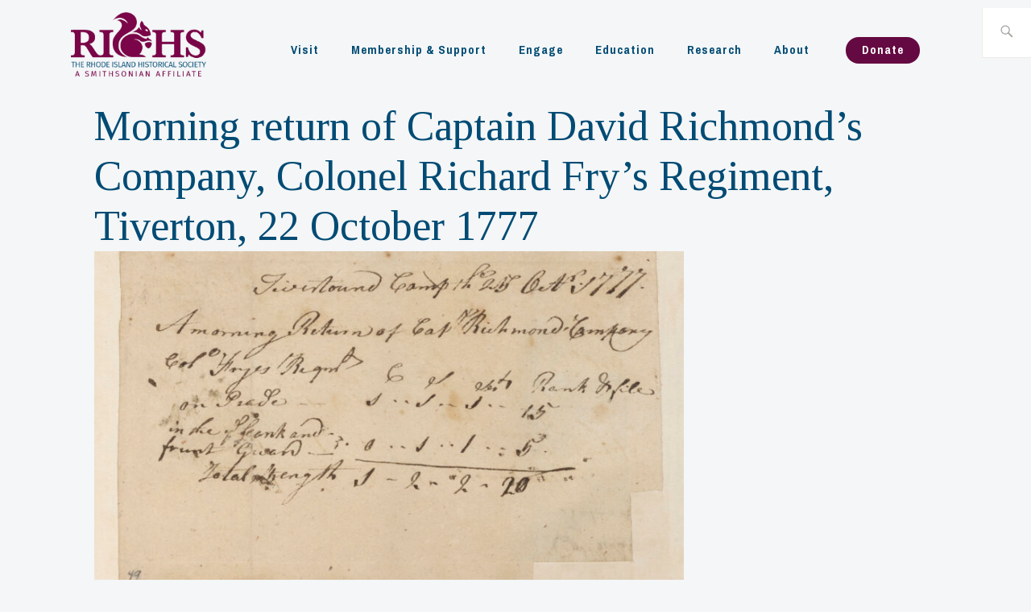

--- FILE ---
content_type: text/html; charset=UTF-8
request_url: https://www.rihs.org/rihs-revolutionary-war-military-papers/morning-return-of-captain-david-richmonds-company-colonel-richard-frys-regiment-tiverton-22-october-1777-2/
body_size: 50541
content:

<!DOCTYPE html>
<html lang="en-US" itemscope itemtype="http://schema.org/WebPage">
<head>

<meta charset="UTF-8">
<meta name="viewport" content="width=device-width, initial-scale=1">
<link rel="profile" href="http://gmpg.org/xfn/11">
<link rel="pingback" href="https://www.rihs.org/xmlrpc.php">
<meta name="Description" content="The Rhode Island Historical Society is dedicated to collecting, preserving, and sharing Rhode Island’s history.">
<link rel="stylesheet" href="https://www.w3schools.com/w3css/4/w3.css">
<link rel="stylesheet" href="https://use.typekit.net/uty7eew.css">
<title>Morning return of Captain David Richmond&#8217;s Company, Colonel Richard Fry&#8217;s Regiment, Tiverton, 22 October 1777 &#8211; The Rhode Island Historical Society</title>
<meta name='robots' content='max-image-preview:large' />
	<style>img:is([sizes="auto" i], [sizes^="auto," i]) { contain-intrinsic-size: 3000px 1500px }</style>
	<link rel='dns-prefetch' href='//www.googletagmanager.com' />
<link rel='dns-prefetch' href='//www.google.com' />
<link rel='dns-prefetch' href='//use.fontawesome.com' />
<link rel='dns-prefetch' href='//fonts.googleapis.com' />
<link rel="alternate" type="application/rss+xml" title="The Rhode Island Historical Society &raquo; Feed" href="https://www.rihs.org/feed/" />
<link rel="alternate" type="application/rss+xml" title="The Rhode Island Historical Society &raquo; Comments Feed" href="https://www.rihs.org/comments/feed/" />
<link rel="alternate" type="text/calendar" title="The Rhode Island Historical Society &raquo; iCal Feed" href="https://www.rihs.org/events/?ical=1" />
			<meta property="og:type" content="article"/>
			<meta property="og:title" content="Morning return of Captain David Richmond&#8217;s Company, Colonel Richard Fry&#8217;s Regiment, Tiverton, 22 October 1777"/>
			<meta property="og:site_name" content="The Rhode Island Historical Society"/>
			<meta property="og:description" content="Number of men on parade, front and flank guard"/>
			<meta property="og:url" content="https://www.rihs.org/rihs-revolutionary-war-military-papers/morning-return-of-captain-david-richmonds-company-colonel-richard-frys-regiment-tiverton-22-october-1777-2/"/>
			<meta property="og:image" content="https://storage.googleapis.com/stateless-www-rihs-org/3970/25/Shepley-Vol01-Pg035Ar-1.jpg"/>
			<meta property="og:image:width" content="2513"/>
			<meta property="og:image:height" content="1691"/>


		<script type="text/javascript">
/* <![CDATA[ */
window._wpemojiSettings = {"baseUrl":"https:\/\/s.w.org\/images\/core\/emoji\/16.0.1\/72x72\/","ext":".png","svgUrl":"https:\/\/s.w.org\/images\/core\/emoji\/16.0.1\/svg\/","svgExt":".svg","source":{"concatemoji":"https:\/\/www.rihs.org\/wp-includes\/js\/wp-emoji-release.min.js?ver=6.8.3"}};
/*! This file is auto-generated */
!function(s,n){var o,i,e;function c(e){try{var t={supportTests:e,timestamp:(new Date).valueOf()};sessionStorage.setItem(o,JSON.stringify(t))}catch(e){}}function p(e,t,n){e.clearRect(0,0,e.canvas.width,e.canvas.height),e.fillText(t,0,0);var t=new Uint32Array(e.getImageData(0,0,e.canvas.width,e.canvas.height).data),a=(e.clearRect(0,0,e.canvas.width,e.canvas.height),e.fillText(n,0,0),new Uint32Array(e.getImageData(0,0,e.canvas.width,e.canvas.height).data));return t.every(function(e,t){return e===a[t]})}function u(e,t){e.clearRect(0,0,e.canvas.width,e.canvas.height),e.fillText(t,0,0);for(var n=e.getImageData(16,16,1,1),a=0;a<n.data.length;a++)if(0!==n.data[a])return!1;return!0}function f(e,t,n,a){switch(t){case"flag":return n(e,"\ud83c\udff3\ufe0f\u200d\u26a7\ufe0f","\ud83c\udff3\ufe0f\u200b\u26a7\ufe0f")?!1:!n(e,"\ud83c\udde8\ud83c\uddf6","\ud83c\udde8\u200b\ud83c\uddf6")&&!n(e,"\ud83c\udff4\udb40\udc67\udb40\udc62\udb40\udc65\udb40\udc6e\udb40\udc67\udb40\udc7f","\ud83c\udff4\u200b\udb40\udc67\u200b\udb40\udc62\u200b\udb40\udc65\u200b\udb40\udc6e\u200b\udb40\udc67\u200b\udb40\udc7f");case"emoji":return!a(e,"\ud83e\udedf")}return!1}function g(e,t,n,a){var r="undefined"!=typeof WorkerGlobalScope&&self instanceof WorkerGlobalScope?new OffscreenCanvas(300,150):s.createElement("canvas"),o=r.getContext("2d",{willReadFrequently:!0}),i=(o.textBaseline="top",o.font="600 32px Arial",{});return e.forEach(function(e){i[e]=t(o,e,n,a)}),i}function t(e){var t=s.createElement("script");t.src=e,t.defer=!0,s.head.appendChild(t)}"undefined"!=typeof Promise&&(o="wpEmojiSettingsSupports",i=["flag","emoji"],n.supports={everything:!0,everythingExceptFlag:!0},e=new Promise(function(e){s.addEventListener("DOMContentLoaded",e,{once:!0})}),new Promise(function(t){var n=function(){try{var e=JSON.parse(sessionStorage.getItem(o));if("object"==typeof e&&"number"==typeof e.timestamp&&(new Date).valueOf()<e.timestamp+604800&&"object"==typeof e.supportTests)return e.supportTests}catch(e){}return null}();if(!n){if("undefined"!=typeof Worker&&"undefined"!=typeof OffscreenCanvas&&"undefined"!=typeof URL&&URL.createObjectURL&&"undefined"!=typeof Blob)try{var e="postMessage("+g.toString()+"("+[JSON.stringify(i),f.toString(),p.toString(),u.toString()].join(",")+"));",a=new Blob([e],{type:"text/javascript"}),r=new Worker(URL.createObjectURL(a),{name:"wpTestEmojiSupports"});return void(r.onmessage=function(e){c(n=e.data),r.terminate(),t(n)})}catch(e){}c(n=g(i,f,p,u))}t(n)}).then(function(e){for(var t in e)n.supports[t]=e[t],n.supports.everything=n.supports.everything&&n.supports[t],"flag"!==t&&(n.supports.everythingExceptFlag=n.supports.everythingExceptFlag&&n.supports[t]);n.supports.everythingExceptFlag=n.supports.everythingExceptFlag&&!n.supports.flag,n.DOMReady=!1,n.readyCallback=function(){n.DOMReady=!0}}).then(function(){return e}).then(function(){var e;n.supports.everything||(n.readyCallback(),(e=n.source||{}).concatemoji?t(e.concatemoji):e.wpemoji&&e.twemoji&&(t(e.twemoji),t(e.wpemoji)))}))}((window,document),window._wpemojiSettings);
/* ]]> */
</script>
<link rel='stylesheet' id='embed-pdf-viewer-css' href='https://www.rihs.org/wp-content/plugins/embed-pdf-viewer/css/embed-pdf-viewer.css?ver=6.8.3' type='text/css' media='screen' />
<link rel='stylesheet' id='wc-square-cart-checkout-block-css' href='https://www.rihs.org/wp-content/plugins/woocommerce-square/assets/css/frontend/wc-square-cart-checkout-blocks.min.css?ver=4.7.2' type='text/css' media='all' />
<link rel='stylesheet' id='tainacan-blocks-common-theme-styles-css' href='https://www.rihs.org/wp-content/plugins/tainacan/assets/css/tainacan-gutenberg-block-common-theme-styles.css' type='text/css' media='all' />
<style id='wp-emoji-styles-inline-css' type='text/css'>

	img.wp-smiley, img.emoji {
		display: inline !important;
		border: none !important;
		box-shadow: none !important;
		height: 1em !important;
		width: 1em !important;
		margin: 0 0.07em !important;
		vertical-align: -0.1em !important;
		background: none !important;
		padding: 0 !important;
	}
</style>
<link rel='stylesheet' id='wp-block-library-css' href='https://www.rihs.org/wp-content/plugins/gutenberg/build/styles/block-library/style.css?ver=22.3.0' type='text/css' media='all' />
<style id='classic-theme-styles-inline-css' type='text/css'>
.wp-block-button__link{background-color:#32373c;border-radius:9999px;box-shadow:none;color:#fff;font-size:1.125em;padding:calc(.667em + 2px) calc(1.333em + 2px);text-decoration:none}.wp-block-file__button{background:#32373c;color:#fff}.wp-block-accordion-heading{margin:0}.wp-block-accordion-heading__toggle{background-color:inherit!important;color:inherit!important}.wp-block-accordion-heading__toggle:not(:focus-visible){outline:none}.wp-block-accordion-heading__toggle:focus,.wp-block-accordion-heading__toggle:hover{background-color:inherit!important;border:none;box-shadow:none;color:inherit;padding:var(--wp--preset--spacing--20,1em) 0;text-decoration:none}.wp-block-accordion-heading__toggle:focus-visible{outline:auto;outline-offset:0}
</style>
<link rel='stylesheet' id='a-z-listing-block-css' href='https://www.rihs.org/wp-content/plugins/a-z-listing/css/a-z-listing-default.css?ver=4.3.1' type='text/css' media='all' />
<link rel='stylesheet' id='item-gallery-css' href='https://www.rihs.org/wp-content/plugins/tainacan/assets/css/tainacan-gutenberg-block-item-gallery.css' type='text/css' media='all' />
<link rel='stylesheet' id='item-metadata-sections-css' href='https://www.rihs.org/wp-content/plugins/tainacan/assets/css/tainacan-gutenberg-block-item-metadata-sections.css' type='text/css' media='all' />
<link rel='stylesheet' id='item-metadata-section-css' href='https://www.rihs.org/wp-content/plugins/tainacan/assets/css/tainacan-gutenberg-block-item-metadata-section.css' type='text/css' media='all' />
<link rel='stylesheet' id='item-metadata-css' href='https://www.rihs.org/wp-content/plugins/tainacan/assets/css/tainacan-gutenberg-block-item-metadata.css' type='text/css' media='all' />
<link rel='stylesheet' id='item-metadatum-css' href='https://www.rihs.org/wp-content/plugins/tainacan/assets/css/tainacan-gutenberg-block-item-metadatum.css' type='text/css' media='all' />
<link rel='stylesheet' id='geocoordinate-item-metadatum-css' href='https://www.rihs.org/wp-content/plugins/tainacan/assets/css/tainacan-gutenberg-block-geocoordinate-item-metadatum.css' type='text/css' media='all' />
<link rel='stylesheet' id='ctct_form_styles-css' href='https://www.rihs.org/wp-content/plugins/constant-contact-forms/assets/css/style.css?ver=2.6.0' type='text/css' media='all' />
<style id='global-styles-inline-css' type='text/css'>
:root{--wp--preset--aspect-ratio--square: 1;--wp--preset--aspect-ratio--4-3: 4/3;--wp--preset--aspect-ratio--3-4: 3/4;--wp--preset--aspect-ratio--3-2: 3/2;--wp--preset--aspect-ratio--2-3: 2/3;--wp--preset--aspect-ratio--16-9: 16/9;--wp--preset--aspect-ratio--9-16: 9/16;--wp--preset--color--black: #192930;--wp--preset--color--cyan-bluish-gray: #abb8c3;--wp--preset--color--white: #ffffff;--wp--preset--color--pale-pink: #f78da7;--wp--preset--color--vivid-red: #cf2e2e;--wp--preset--color--luminous-vivid-orange: #ff6900;--wp--preset--color--luminous-vivid-amber: #fcb900;--wp--preset--color--light-green-cyan: #7bdcb5;--wp--preset--color--vivid-green-cyan: #00d084;--wp--preset--color--pale-cyan-blue: #8ed1fc;--wp--preset--color--vivid-cyan-blue: #0693e3;--wp--preset--color--vivid-purple: #9b51e0;--wp--preset--color--dark-gray: #474f53;--wp--preset--color--medium-gray: #a5a29d;--wp--preset--color--light-gray: #eeece8;--wp--preset--color--yellow: #d7b221;--wp--preset--color--dark-yellow: #9c8012;--wp--preset--gradient--vivid-cyan-blue-to-vivid-purple: linear-gradient(135deg,rgb(6,147,227) 0%,rgb(155,81,224) 100%);--wp--preset--gradient--light-green-cyan-to-vivid-green-cyan: linear-gradient(135deg,rgb(122,220,180) 0%,rgb(0,208,130) 100%);--wp--preset--gradient--luminous-vivid-amber-to-luminous-vivid-orange: linear-gradient(135deg,rgb(252,185,0) 0%,rgb(255,105,0) 100%);--wp--preset--gradient--luminous-vivid-orange-to-vivid-red: linear-gradient(135deg,rgb(255,105,0) 0%,rgb(207,46,46) 100%);--wp--preset--gradient--very-light-gray-to-cyan-bluish-gray: linear-gradient(135deg,rgb(238,238,238) 0%,rgb(169,184,195) 100%);--wp--preset--gradient--cool-to-warm-spectrum: linear-gradient(135deg,rgb(74,234,220) 0%,rgb(151,120,209) 20%,rgb(207,42,186) 40%,rgb(238,44,130) 60%,rgb(251,105,98) 80%,rgb(254,248,76) 100%);--wp--preset--gradient--blush-light-purple: linear-gradient(135deg,rgb(255,206,236) 0%,rgb(152,150,240) 100%);--wp--preset--gradient--blush-bordeaux: linear-gradient(135deg,rgb(254,205,165) 0%,rgb(254,45,45) 50%,rgb(107,0,62) 100%);--wp--preset--gradient--luminous-dusk: linear-gradient(135deg,rgb(255,203,112) 0%,rgb(199,81,192) 50%,rgb(65,88,208) 100%);--wp--preset--gradient--pale-ocean: linear-gradient(135deg,rgb(255,245,203) 0%,rgb(182,227,212) 50%,rgb(51,167,181) 100%);--wp--preset--gradient--electric-grass: linear-gradient(135deg,rgb(202,248,128) 0%,rgb(113,206,126) 100%);--wp--preset--gradient--midnight: linear-gradient(135deg,rgb(2,3,129) 0%,rgb(40,116,252) 100%);--wp--preset--font-size--small: 13px;--wp--preset--font-size--medium: 20px;--wp--preset--font-size--large: 36px;--wp--preset--font-size--x-large: 42px;--wp--preset--font-family--inter: "Inter", sans-serif;--wp--preset--font-family--cardo: Cardo;--wp--preset--spacing--20: 0.44rem;--wp--preset--spacing--30: 0.67rem;--wp--preset--spacing--40: 1rem;--wp--preset--spacing--50: 1.5rem;--wp--preset--spacing--60: 2.25rem;--wp--preset--spacing--70: 3.38rem;--wp--preset--spacing--80: 5.06rem;--wp--preset--shadow--natural: 6px 6px 9px rgba(0, 0, 0, 0.2);--wp--preset--shadow--deep: 12px 12px 50px rgba(0, 0, 0, 0.4);--wp--preset--shadow--sharp: 6px 6px 0px rgba(0, 0, 0, 0.2);--wp--preset--shadow--outlined: 6px 6px 0px -3px rgb(255, 255, 255), 6px 6px rgb(0, 0, 0);--wp--preset--shadow--crisp: 6px 6px 0px rgb(0, 0, 0);}:where(.is-layout-flex){gap: 0.5em;}:where(.is-layout-grid){gap: 0.5em;}body .is-layout-flex{display: flex;}.is-layout-flex{flex-wrap: wrap;align-items: center;}.is-layout-flex > :is(*, div){margin: 0;}body .is-layout-grid{display: grid;}.is-layout-grid > :is(*, div){margin: 0;}:where(.wp-block-columns.is-layout-flex){gap: 2em;}:where(.wp-block-columns.is-layout-grid){gap: 2em;}:where(.wp-block-post-template.is-layout-flex){gap: 1.25em;}:where(.wp-block-post-template.is-layout-grid){gap: 1.25em;}.has-black-color{color: var(--wp--preset--color--black) !important;}.has-cyan-bluish-gray-color{color: var(--wp--preset--color--cyan-bluish-gray) !important;}.has-white-color{color: var(--wp--preset--color--white) !important;}.has-pale-pink-color{color: var(--wp--preset--color--pale-pink) !important;}.has-vivid-red-color{color: var(--wp--preset--color--vivid-red) !important;}.has-luminous-vivid-orange-color{color: var(--wp--preset--color--luminous-vivid-orange) !important;}.has-luminous-vivid-amber-color{color: var(--wp--preset--color--luminous-vivid-amber) !important;}.has-light-green-cyan-color{color: var(--wp--preset--color--light-green-cyan) !important;}.has-vivid-green-cyan-color{color: var(--wp--preset--color--vivid-green-cyan) !important;}.has-pale-cyan-blue-color{color: var(--wp--preset--color--pale-cyan-blue) !important;}.has-vivid-cyan-blue-color{color: var(--wp--preset--color--vivid-cyan-blue) !important;}.has-vivid-purple-color{color: var(--wp--preset--color--vivid-purple) !important;}.has-black-background-color{background-color: var(--wp--preset--color--black) !important;}.has-cyan-bluish-gray-background-color{background-color: var(--wp--preset--color--cyan-bluish-gray) !important;}.has-white-background-color{background-color: var(--wp--preset--color--white) !important;}.has-pale-pink-background-color{background-color: var(--wp--preset--color--pale-pink) !important;}.has-vivid-red-background-color{background-color: var(--wp--preset--color--vivid-red) !important;}.has-luminous-vivid-orange-background-color{background-color: var(--wp--preset--color--luminous-vivid-orange) !important;}.has-luminous-vivid-amber-background-color{background-color: var(--wp--preset--color--luminous-vivid-amber) !important;}.has-light-green-cyan-background-color{background-color: var(--wp--preset--color--light-green-cyan) !important;}.has-vivid-green-cyan-background-color{background-color: var(--wp--preset--color--vivid-green-cyan) !important;}.has-pale-cyan-blue-background-color{background-color: var(--wp--preset--color--pale-cyan-blue) !important;}.has-vivid-cyan-blue-background-color{background-color: var(--wp--preset--color--vivid-cyan-blue) !important;}.has-vivid-purple-background-color{background-color: var(--wp--preset--color--vivid-purple) !important;}.has-black-border-color{border-color: var(--wp--preset--color--black) !important;}.has-cyan-bluish-gray-border-color{border-color: var(--wp--preset--color--cyan-bluish-gray) !important;}.has-white-border-color{border-color: var(--wp--preset--color--white) !important;}.has-pale-pink-border-color{border-color: var(--wp--preset--color--pale-pink) !important;}.has-vivid-red-border-color{border-color: var(--wp--preset--color--vivid-red) !important;}.has-luminous-vivid-orange-border-color{border-color: var(--wp--preset--color--luminous-vivid-orange) !important;}.has-luminous-vivid-amber-border-color{border-color: var(--wp--preset--color--luminous-vivid-amber) !important;}.has-light-green-cyan-border-color{border-color: var(--wp--preset--color--light-green-cyan) !important;}.has-vivid-green-cyan-border-color{border-color: var(--wp--preset--color--vivid-green-cyan) !important;}.has-pale-cyan-blue-border-color{border-color: var(--wp--preset--color--pale-cyan-blue) !important;}.has-vivid-cyan-blue-border-color{border-color: var(--wp--preset--color--vivid-cyan-blue) !important;}.has-vivid-purple-border-color{border-color: var(--wp--preset--color--vivid-purple) !important;}.has-vivid-cyan-blue-to-vivid-purple-gradient-background{background: var(--wp--preset--gradient--vivid-cyan-blue-to-vivid-purple) !important;}.has-light-green-cyan-to-vivid-green-cyan-gradient-background{background: var(--wp--preset--gradient--light-green-cyan-to-vivid-green-cyan) !important;}.has-luminous-vivid-amber-to-luminous-vivid-orange-gradient-background{background: var(--wp--preset--gradient--luminous-vivid-amber-to-luminous-vivid-orange) !important;}.has-luminous-vivid-orange-to-vivid-red-gradient-background{background: var(--wp--preset--gradient--luminous-vivid-orange-to-vivid-red) !important;}.has-very-light-gray-to-cyan-bluish-gray-gradient-background{background: var(--wp--preset--gradient--very-light-gray-to-cyan-bluish-gray) !important;}.has-cool-to-warm-spectrum-gradient-background{background: var(--wp--preset--gradient--cool-to-warm-spectrum) !important;}.has-blush-light-purple-gradient-background{background: var(--wp--preset--gradient--blush-light-purple) !important;}.has-blush-bordeaux-gradient-background{background: var(--wp--preset--gradient--blush-bordeaux) !important;}.has-luminous-dusk-gradient-background{background: var(--wp--preset--gradient--luminous-dusk) !important;}.has-pale-ocean-gradient-background{background: var(--wp--preset--gradient--pale-ocean) !important;}.has-electric-grass-gradient-background{background: var(--wp--preset--gradient--electric-grass) !important;}.has-midnight-gradient-background{background: var(--wp--preset--gradient--midnight) !important;}.has-small-font-size{font-size: var(--wp--preset--font-size--small) !important;}.has-medium-font-size{font-size: var(--wp--preset--font-size--medium) !important;}.has-large-font-size{font-size: var(--wp--preset--font-size--large) !important;}.has-x-large-font-size{font-size: var(--wp--preset--font-size--x-large) !important;}
:where(.wp-block-columns.is-layout-flex){gap: 2em;}:where(.wp-block-columns.is-layout-grid){gap: 2em;}
:root :where(.wp-block-pullquote){font-size: 1.5em;line-height: 1.6;}
:where(.wp-block-post-template.is-layout-flex){gap: 1.25em;}:where(.wp-block-post-template.is-layout-grid){gap: 1.25em;}
:where(.wp-block-term-template.is-layout-flex){gap: 1.25em;}:where(.wp-block-term-template.is-layout-grid){gap: 1.25em;}
</style>
<link rel='stylesheet' id='tainacan-embeds-css' href='https://www.rihs.org/wp-content/plugins/tainacan/assets/css/tainacan-embeds.css?ver=0.21.8' type='text/css' media='all' />
<link rel='stylesheet' id='woocommerce-layout-css' href='https://www.rihs.org/wp-content/plugins/woocommerce/assets/css/woocommerce-layout.css?ver=9.1.4' type='text/css' media='all' />
<link rel='stylesheet' id='woocommerce-smallscreen-css' href='https://www.rihs.org/wp-content/plugins/woocommerce/assets/css/woocommerce-smallscreen.css?ver=9.1.4' type='text/css' media='only screen and (max-width: 768px)' />
<link rel='stylesheet' id='woocommerce-general-css' href='https://www.rihs.org/wp-content/plugins/woocommerce/assets/css/woocommerce.css?ver=9.1.4' type='text/css' media='all' />
<style id='woocommerce-inline-inline-css' type='text/css'>
.woocommerce form .form-row .required { visibility: visible; }
</style>
<link rel='stylesheet' id='tribe-list-venues-organizers-shortcodes-css' href='https://www.rihs.org/wp-content/plugins/tribe-ext-list-venues-organizers-shortcodes/src/resources/css/tribe-list-venues-organizers-shortcodes.css?ver=6.8.3' type='text/css' media='all' />
<link rel='stylesheet' id='parent-style-css' href='https://www.rihs.org/wp-content/themes/ixion/style.css?ver=6.8.3' type='text/css' media='all' />
<link rel='stylesheet' id='ixion-style-css' href='https://www.rihs.org/wp-content/themes/RIHSTheme/style.css?ver=6.8.3' type='text/css' media='all' />
<link rel='stylesheet' id='ixion-blocks-css' href='https://www.rihs.org/wp-content/themes/ixion/blocks.css?ver=6.8.3' type='text/css' media='all' />
<link rel='stylesheet' id='ixion-fonts-archivo-css' href='//fonts.googleapis.com/css?family=Archivo+Narrow%3A400%2C400i%2C700%2C700i&#038;subset=latin%2Clatin-ext' type='text/css' media='all' />
<link rel='stylesheet' id='ixion-fonts-cooper-css' href='https://www.rihs.org/wp-content/themes/ixion/assets/fonts/cooperhewitt.css' type='text/css' media='all' />
<link rel='stylesheet' id='genericons-css' href='https://www.rihs.org/wp-content/themes/ixion/assets/fonts/genericons/genericons/genericons.css?ver=6.8.3' type='text/css' media='all' />
<link rel='stylesheet' id='tainacan-fonts-css' href='https://www.rihs.org/wp-content/plugins/tainacan/assets/css/tainacanicons.css?ver=0.21.8' type='text/css' media='all' />
<link rel='stylesheet' id='wcpa-frontend-css' href='https://www.rihs.org/wp-content/plugins/woo-custom-product-addons-pro/assets/css/style_1.css?ver=5.1.0' type='text/css' media='all' />
<link rel='stylesheet' id='dashicons-css' href='https://www.rihs.org/wp-includes/css/dashicons.min.css?ver=6.8.3' type='text/css' media='all' />
<link rel='stylesheet' id='a-z-listing-css' href='https://www.rihs.org/wp-content/plugins/a-z-listing/css/a-z-listing-default.css?ver=4.3.1' type='text/css' media='all' />
<script type="text/javascript" id="woocommerce-google-analytics-integration-gtag-js-after">
/* <![CDATA[ */
/* Google Analytics for WooCommerce (gtag.js) */
					window.dataLayer = window.dataLayer || [];
					function gtag(){dataLayer.push(arguments);}
					// Set up default consent state.
					for ( const mode of [{"analytics_storage":"denied","ad_storage":"denied","ad_user_data":"denied","ad_personalization":"denied","region":["AT","BE","BG","HR","CY","CZ","DK","EE","FI","FR","DE","GR","HU","IS","IE","IT","LV","LI","LT","LU","MT","NL","NO","PL","PT","RO","SK","SI","ES","SE","GB","CH"]}] || [] ) {
						gtag( "consent", "default", { "wait_for_update": 500, ...mode } );
					}
					gtag("js", new Date());
					gtag("set", "developer_id.dOGY3NW", true);
					gtag("config", "289655100", {"track_404":true,"allow_google_signals":false,"logged_in":false,"linker":{"domains":[],"allow_incoming":false},"custom_map":{"dimension1":"logged_in"}});
/* ]]> */
</script>
<script type="text/javascript" src="https://www.rihs.org/wp-content/plugins/gutenberg/build/scripts/hooks/index.min.js?ver=1765975716208" id="wp-hooks-js"></script>
<script type="text/javascript" src="https://www.rihs.org/wp-content/plugins/gutenberg/build/scripts/i18n/index.min.js?ver=1765975718652" id="wp-i18n-js"></script>
<script type="text/javascript" id="wp-i18n-js-after">
/* <![CDATA[ */
wp.i18n.setLocaleData( { 'text direction\u0004ltr': [ 'ltr' ] } );
/* ]]> */
</script>
<script type="text/javascript" id="tainacan-blocks-common-scripts-js-extra">
/* <![CDATA[ */
var tainacan_blocks = {"wp_version":"6.8.3","root":"https:\/\/www.rihs.org\/wp-json\/tainacan\/v2","nonce":"","base_url":"https:\/\/www.rihs.org\/wp-content\/plugins\/tainacan","api_max_items_per_page":"96","admin_url":"https:\/\/www.rihs.org\/wp-admin\/","site_url":"https:\/\/www.rihs.org","theme_items_list_url":"https:\/\/www.rihs.org\/items","collections_post_types":{"tnc_col_46246_item":"Revolutionary War Objects","tnc_col_27029_item":"The Revolutionary War Soldiers Index","tnc_col_23970_item":"RIHS Revolutionary War Military Papers"},"registered_view_modes":{"table":{"label":"Table","description":"The classic table display.","type":"component","template":"\/nas\/content\/live\/rhisprod\/wp-content\/themes\/RIHSTheme\/tainacan\/view-mode-table.php","component":"view-mode-table","thumbnail":"","icon":"<span class=\"icon\"><i class=\"tainacan-icon tainacan-icon-viewtable tainacan-icon-1-25em\"><\/i><\/span>","show_pagination":true,"full_screen":false,"dynamic_metadata":true,"implements_skeleton":true,"skeleton_template":"","placeholder_template":"<ul style=\"list-style: none;width: 100%; height: auto; display: flex; flex-direction: column; overflow-x: auto;padding: 0;\"><li style=\"display: flex; align-items: center; flex-direction: row; flex-wrap: nowrap; gap: 15px; width: 100%; height: 40px; background-color: var(--tainacan-block-gray1, #f2f2f2); padding: 2px 6px;\">\n\t\t\t\t\t\t<div style=\"flex-shrink: 0; width: 32px; height: 32px; background-color: var(--tainacan-block-gray2, #dbdbdb);\"><\/div>\n\t\t\t\t\t\t<div style=\"width: 180px; height: 10px; background-color: var(--tainacan-block-gray3, #a5a5a5);><\/div>\n\t\t\t\t\t\t<div style=\"width: 120px; height: 6px; background-color: var(--tainacan-block-gray3, #a5a5a5);\"><\/div>\n\t\t\t\t\t\t<div style=\"width: 70px; height: 6px; background-color: var(--tainacan-block-gray3, #a5a5a5);\"><\/div>\n\t\t\t\t\t\t<div style=\"width: 100px; height: 6px; background-color: var(--tainacan-block-gray3, #a5a5a5);\"><\/div>\n\t\t\t\t\t\t<div style=\"width: 90px; height: 6px; background-color: var(--tainacan-block-gray3, #a5a5a5);\"><\/div>\n\t\t\t\t\t\t<div style=\"width: 60px; height: 6px; background-color: var(--tainacan-block-gray3, #a5a5a5);\"><\/div>\n\t\t\t\t\t\t<div style=\"width: 70px; height: 6px; background-color: var(--tainacan-block-gray3, #a5a5a5);\"><\/div>\n\t\t\t\t\t\t<div style=\"width: 100px; height: 6px; background-color: var(--tainacan-block-gray3, #a5a5a5);\"><\/div>\n\t\t\t\t\t\t<div style=\"width: 90px; height: 6px; background-color: var(--tainacan-block-gray3, #a5a5a5);\"><\/div>\n\t\t\t\t\t\t<div style=\"width: 100px; height: 6px; background-color: var(--tainacan-block-gray3, #a5a5a5);\"><\/div>\n\t\t\t\t\t<\/li><li style=\"display: flex; align-items: center; flex-direction: row; flex-wrap: nowrap; gap: 15px; width: 100%; height: 40px; background-color: var(--tainacan-block-gray0, #f2f2f2); padding: 2px 6px;\">\n\t\t\t\t\t\t<div style=\"flex-shrink: 0; width: 32px; height: 32px; background-color: var(--tainacan-block-gray2, #dbdbdb);\"><\/div>\n\t\t\t\t\t\t<div style=\"width: 180px; height: 10px; background-color: var(--tainacan-block-gray3, #a5a5a5);><\/div>\n\t\t\t\t\t\t<div style=\"width: 120px; height: 6px; background-color: var(--tainacan-block-gray3, #a5a5a5);\"><\/div>\n\t\t\t\t\t\t<div style=\"width: 70px; height: 6px; background-color: var(--tainacan-block-gray3, #a5a5a5);\"><\/div>\n\t\t\t\t\t\t<div style=\"width: 100px; height: 6px; background-color: var(--tainacan-block-gray3, #a5a5a5);\"><\/div>\n\t\t\t\t\t\t<div style=\"width: 90px; height: 6px; background-color: var(--tainacan-block-gray3, #a5a5a5);\"><\/div>\n\t\t\t\t\t\t<div style=\"width: 60px; height: 6px; background-color: var(--tainacan-block-gray3, #a5a5a5);\"><\/div>\n\t\t\t\t\t\t<div style=\"width: 70px; height: 6px; background-color: var(--tainacan-block-gray3, #a5a5a5);\"><\/div>\n\t\t\t\t\t\t<div style=\"width: 100px; height: 6px; background-color: var(--tainacan-block-gray3, #a5a5a5);\"><\/div>\n\t\t\t\t\t\t<div style=\"width: 90px; height: 6px; background-color: var(--tainacan-block-gray3, #a5a5a5);\"><\/div>\n\t\t\t\t\t\t<div style=\"width: 100px; height: 6px; background-color: var(--tainacan-block-gray3, #a5a5a5);\"><\/div>\n\t\t\t\t\t<\/li><li style=\"display: flex; align-items: center; flex-direction: row; flex-wrap: nowrap; gap: 15px; width: 100%; height: 40px; background-color: var(--tainacan-block-gray1, #f2f2f2); padding: 2px 6px;\">\n\t\t\t\t\t\t<div style=\"flex-shrink: 0; width: 32px; height: 32px; background-color: var(--tainacan-block-gray2, #dbdbdb);\"><\/div>\n\t\t\t\t\t\t<div style=\"width: 180px; height: 10px; background-color: var(--tainacan-block-gray3, #a5a5a5);><\/div>\n\t\t\t\t\t\t<div style=\"width: 120px; height: 6px; background-color: var(--tainacan-block-gray3, #a5a5a5);\"><\/div>\n\t\t\t\t\t\t<div style=\"width: 70px; height: 6px; background-color: var(--tainacan-block-gray3, #a5a5a5);\"><\/div>\n\t\t\t\t\t\t<div style=\"width: 100px; height: 6px; background-color: var(--tainacan-block-gray3, #a5a5a5);\"><\/div>\n\t\t\t\t\t\t<div style=\"width: 90px; height: 6px; background-color: var(--tainacan-block-gray3, #a5a5a5);\"><\/div>\n\t\t\t\t\t\t<div style=\"width: 60px; height: 6px; background-color: var(--tainacan-block-gray3, #a5a5a5);\"><\/div>\n\t\t\t\t\t\t<div style=\"width: 70px; height: 6px; background-color: var(--tainacan-block-gray3, #a5a5a5);\"><\/div>\n\t\t\t\t\t\t<div style=\"width: 100px; height: 6px; background-color: var(--tainacan-block-gray3, #a5a5a5);\"><\/div>\n\t\t\t\t\t\t<div style=\"width: 90px; height: 6px; background-color: var(--tainacan-block-gray3, #a5a5a5);\"><\/div>\n\t\t\t\t\t\t<div style=\"width: 100px; height: 6px; background-color: var(--tainacan-block-gray3, #a5a5a5);\"><\/div>\n\t\t\t\t\t<\/li><li style=\"display: flex; align-items: center; flex-direction: row; flex-wrap: nowrap; gap: 15px; width: 100%; height: 40px; background-color: var(--tainacan-block-gray0, #f2f2f2); padding: 2px 6px;\">\n\t\t\t\t\t\t<div style=\"flex-shrink: 0; width: 32px; height: 32px; background-color: var(--tainacan-block-gray2, #dbdbdb);\"><\/div>\n\t\t\t\t\t\t<div style=\"width: 180px; height: 10px; background-color: var(--tainacan-block-gray3, #a5a5a5);><\/div>\n\t\t\t\t\t\t<div style=\"width: 120px; height: 6px; background-color: var(--tainacan-block-gray3, #a5a5a5);\"><\/div>\n\t\t\t\t\t\t<div style=\"width: 70px; height: 6px; background-color: var(--tainacan-block-gray3, #a5a5a5);\"><\/div>\n\t\t\t\t\t\t<div style=\"width: 100px; height: 6px; background-color: var(--tainacan-block-gray3, #a5a5a5);\"><\/div>\n\t\t\t\t\t\t<div style=\"width: 90px; height: 6px; background-color: var(--tainacan-block-gray3, #a5a5a5);\"><\/div>\n\t\t\t\t\t\t<div style=\"width: 60px; height: 6px; background-color: var(--tainacan-block-gray3, #a5a5a5);\"><\/div>\n\t\t\t\t\t\t<div style=\"width: 70px; height: 6px; background-color: var(--tainacan-block-gray3, #a5a5a5);\"><\/div>\n\t\t\t\t\t\t<div style=\"width: 100px; height: 6px; background-color: var(--tainacan-block-gray3, #a5a5a5);\"><\/div>\n\t\t\t\t\t\t<div style=\"width: 90px; height: 6px; background-color: var(--tainacan-block-gray3, #a5a5a5);\"><\/div>\n\t\t\t\t\t\t<div style=\"width: 100px; height: 6px; background-color: var(--tainacan-block-gray3, #a5a5a5);\"><\/div>\n\t\t\t\t\t<\/li><li style=\"display: flex; align-items: center; flex-direction: row; flex-wrap: nowrap; gap: 15px; width: 100%; height: 40px; background-color: var(--tainacan-block-gray1, #f2f2f2); padding: 2px 6px;\">\n\t\t\t\t\t\t<div style=\"flex-shrink: 0; width: 32px; height: 32px; background-color: var(--tainacan-block-gray2, #dbdbdb);\"><\/div>\n\t\t\t\t\t\t<div style=\"width: 180px; height: 10px; background-color: var(--tainacan-block-gray3, #a5a5a5);><\/div>\n\t\t\t\t\t\t<div style=\"width: 120px; height: 6px; background-color: var(--tainacan-block-gray3, #a5a5a5);\"><\/div>\n\t\t\t\t\t\t<div style=\"width: 70px; height: 6px; background-color: var(--tainacan-block-gray3, #a5a5a5);\"><\/div>\n\t\t\t\t\t\t<div style=\"width: 100px; height: 6px; background-color: var(--tainacan-block-gray3, #a5a5a5);\"><\/div>\n\t\t\t\t\t\t<div style=\"width: 90px; height: 6px; background-color: var(--tainacan-block-gray3, #a5a5a5);\"><\/div>\n\t\t\t\t\t\t<div style=\"width: 60px; height: 6px; background-color: var(--tainacan-block-gray3, #a5a5a5);\"><\/div>\n\t\t\t\t\t\t<div style=\"width: 70px; height: 6px; background-color: var(--tainacan-block-gray3, #a5a5a5);\"><\/div>\n\t\t\t\t\t\t<div style=\"width: 100px; height: 6px; background-color: var(--tainacan-block-gray3, #a5a5a5);\"><\/div>\n\t\t\t\t\t\t<div style=\"width: 90px; height: 6px; background-color: var(--tainacan-block-gray3, #a5a5a5);\"><\/div>\n\t\t\t\t\t\t<div style=\"width: 100px; height: 6px; background-color: var(--tainacan-block-gray3, #a5a5a5);\"><\/div>\n\t\t\t\t\t<\/li><li style=\"display: flex; align-items: center; flex-direction: row; flex-wrap: nowrap; gap: 15px; width: 100%; height: 40px; background-color: var(--tainacan-block-gray0, #f2f2f2); padding: 2px 6px;\">\n\t\t\t\t\t\t<div style=\"flex-shrink: 0; width: 32px; height: 32px; background-color: var(--tainacan-block-gray2, #dbdbdb);\"><\/div>\n\t\t\t\t\t\t<div style=\"width: 180px; height: 10px; background-color: var(--tainacan-block-gray3, #a5a5a5);><\/div>\n\t\t\t\t\t\t<div style=\"width: 120px; height: 6px; background-color: var(--tainacan-block-gray3, #a5a5a5);\"><\/div>\n\t\t\t\t\t\t<div style=\"width: 70px; height: 6px; background-color: var(--tainacan-block-gray3, #a5a5a5);\"><\/div>\n\t\t\t\t\t\t<div style=\"width: 100px; height: 6px; background-color: var(--tainacan-block-gray3, #a5a5a5);\"><\/div>\n\t\t\t\t\t\t<div style=\"width: 90px; height: 6px; background-color: var(--tainacan-block-gray3, #a5a5a5);\"><\/div>\n\t\t\t\t\t\t<div style=\"width: 60px; height: 6px; background-color: var(--tainacan-block-gray3, #a5a5a5);\"><\/div>\n\t\t\t\t\t\t<div style=\"width: 70px; height: 6px; background-color: var(--tainacan-block-gray3, #a5a5a5);\"><\/div>\n\t\t\t\t\t\t<div style=\"width: 100px; height: 6px; background-color: var(--tainacan-block-gray3, #a5a5a5);\"><\/div>\n\t\t\t\t\t\t<div style=\"width: 90px; height: 6px; background-color: var(--tainacan-block-gray3, #a5a5a5);\"><\/div>\n\t\t\t\t\t\t<div style=\"width: 100px; height: 6px; background-color: var(--tainacan-block-gray3, #a5a5a5);\"><\/div>\n\t\t\t\t\t<\/li><li style=\"display: flex; align-items: center; flex-direction: row; flex-wrap: nowrap; gap: 15px; width: 100%; height: 40px; background-color: var(--tainacan-block-gray1, #f2f2f2); padding: 2px 6px;\">\n\t\t\t\t\t\t<div style=\"flex-shrink: 0; width: 32px; height: 32px; background-color: var(--tainacan-block-gray2, #dbdbdb);\"><\/div>\n\t\t\t\t\t\t<div style=\"width: 180px; height: 10px; background-color: var(--tainacan-block-gray3, #a5a5a5);><\/div>\n\t\t\t\t\t\t<div style=\"width: 120px; height: 6px; background-color: var(--tainacan-block-gray3, #a5a5a5);\"><\/div>\n\t\t\t\t\t\t<div style=\"width: 70px; height: 6px; background-color: var(--tainacan-block-gray3, #a5a5a5);\"><\/div>\n\t\t\t\t\t\t<div style=\"width: 100px; height: 6px; background-color: var(--tainacan-block-gray3, #a5a5a5);\"><\/div>\n\t\t\t\t\t\t<div style=\"width: 90px; height: 6px; background-color: var(--tainacan-block-gray3, #a5a5a5);\"><\/div>\n\t\t\t\t\t\t<div style=\"width: 60px; height: 6px; background-color: var(--tainacan-block-gray3, #a5a5a5);\"><\/div>\n\t\t\t\t\t\t<div style=\"width: 70px; height: 6px; background-color: var(--tainacan-block-gray3, #a5a5a5);\"><\/div>\n\t\t\t\t\t\t<div style=\"width: 100px; height: 6px; background-color: var(--tainacan-block-gray3, #a5a5a5);\"><\/div>\n\t\t\t\t\t\t<div style=\"width: 90px; height: 6px; background-color: var(--tainacan-block-gray3, #a5a5a5);\"><\/div>\n\t\t\t\t\t\t<div style=\"width: 100px; height: 6px; background-color: var(--tainacan-block-gray3, #a5a5a5);\"><\/div>\n\t\t\t\t\t<\/li><li style=\"display: flex; align-items: center; flex-direction: row; flex-wrap: nowrap; gap: 15px; width: 100%; height: 40px; background-color: var(--tainacan-block-gray0, #f2f2f2); padding: 2px 6px;\">\n\t\t\t\t\t\t<div style=\"flex-shrink: 0; width: 32px; height: 32px; background-color: var(--tainacan-block-gray2, #dbdbdb);\"><\/div>\n\t\t\t\t\t\t<div style=\"width: 180px; height: 10px; background-color: var(--tainacan-block-gray3, #a5a5a5);><\/div>\n\t\t\t\t\t\t<div style=\"width: 120px; height: 6px; background-color: var(--tainacan-block-gray3, #a5a5a5);\"><\/div>\n\t\t\t\t\t\t<div style=\"width: 70px; height: 6px; background-color: var(--tainacan-block-gray3, #a5a5a5);\"><\/div>\n\t\t\t\t\t\t<div style=\"width: 100px; height: 6px; background-color: var(--tainacan-block-gray3, #a5a5a5);\"><\/div>\n\t\t\t\t\t\t<div style=\"width: 90px; height: 6px; background-color: var(--tainacan-block-gray3, #a5a5a5);\"><\/div>\n\t\t\t\t\t\t<div style=\"width: 60px; height: 6px; background-color: var(--tainacan-block-gray3, #a5a5a5);\"><\/div>\n\t\t\t\t\t\t<div style=\"width: 70px; height: 6px; background-color: var(--tainacan-block-gray3, #a5a5a5);\"><\/div>\n\t\t\t\t\t\t<div style=\"width: 100px; height: 6px; background-color: var(--tainacan-block-gray3, #a5a5a5);\"><\/div>\n\t\t\t\t\t\t<div style=\"width: 90px; height: 6px; background-color: var(--tainacan-block-gray3, #a5a5a5);\"><\/div>\n\t\t\t\t\t\t<div style=\"width: 100px; height: 6px; background-color: var(--tainacan-block-gray3, #a5a5a5);\"><\/div>\n\t\t\t\t\t<\/li><li style=\"display: flex; align-items: center; flex-direction: row; flex-wrap: nowrap; gap: 15px; width: 100%; height: 40px; background-color: var(--tainacan-block-gray1, #f2f2f2); padding: 2px 6px;\">\n\t\t\t\t\t\t<div style=\"flex-shrink: 0; width: 32px; height: 32px; background-color: var(--tainacan-block-gray2, #dbdbdb);\"><\/div>\n\t\t\t\t\t\t<div style=\"width: 180px; height: 10px; background-color: var(--tainacan-block-gray3, #a5a5a5);><\/div>\n\t\t\t\t\t\t<div style=\"width: 120px; height: 6px; background-color: var(--tainacan-block-gray3, #a5a5a5);\"><\/div>\n\t\t\t\t\t\t<div style=\"width: 70px; height: 6px; background-color: var(--tainacan-block-gray3, #a5a5a5);\"><\/div>\n\t\t\t\t\t\t<div style=\"width: 100px; height: 6px; background-color: var(--tainacan-block-gray3, #a5a5a5);\"><\/div>\n\t\t\t\t\t\t<div style=\"width: 90px; height: 6px; background-color: var(--tainacan-block-gray3, #a5a5a5);\"><\/div>\n\t\t\t\t\t\t<div style=\"width: 60px; height: 6px; background-color: var(--tainacan-block-gray3, #a5a5a5);\"><\/div>\n\t\t\t\t\t\t<div style=\"width: 70px; height: 6px; background-color: var(--tainacan-block-gray3, #a5a5a5);\"><\/div>\n\t\t\t\t\t\t<div style=\"width: 100px; height: 6px; background-color: var(--tainacan-block-gray3, #a5a5a5);\"><\/div>\n\t\t\t\t\t\t<div style=\"width: 90px; height: 6px; background-color: var(--tainacan-block-gray3, #a5a5a5);\"><\/div>\n\t\t\t\t\t\t<div style=\"width: 100px; height: 6px; background-color: var(--tainacan-block-gray3, #a5a5a5);\"><\/div>\n\t\t\t\t\t<\/li><li style=\"display: flex; align-items: center; flex-direction: row; flex-wrap: nowrap; gap: 15px; width: 100%; height: 40px; background-color: var(--tainacan-block-gray0, #f2f2f2); padding: 2px 6px;\">\n\t\t\t\t\t\t<div style=\"flex-shrink: 0; width: 32px; height: 32px; background-color: var(--tainacan-block-gray2, #dbdbdb);\"><\/div>\n\t\t\t\t\t\t<div style=\"width: 180px; height: 10px; background-color: var(--tainacan-block-gray3, #a5a5a5);><\/div>\n\t\t\t\t\t\t<div style=\"width: 120px; height: 6px; background-color: var(--tainacan-block-gray3, #a5a5a5);\"><\/div>\n\t\t\t\t\t\t<div style=\"width: 70px; height: 6px; background-color: var(--tainacan-block-gray3, #a5a5a5);\"><\/div>\n\t\t\t\t\t\t<div style=\"width: 100px; height: 6px; background-color: var(--tainacan-block-gray3, #a5a5a5);\"><\/div>\n\t\t\t\t\t\t<div style=\"width: 90px; height: 6px; background-color: var(--tainacan-block-gray3, #a5a5a5);\"><\/div>\n\t\t\t\t\t\t<div style=\"width: 60px; height: 6px; background-color: var(--tainacan-block-gray3, #a5a5a5);\"><\/div>\n\t\t\t\t\t\t<div style=\"width: 70px; height: 6px; background-color: var(--tainacan-block-gray3, #a5a5a5);\"><\/div>\n\t\t\t\t\t\t<div style=\"width: 100px; height: 6px; background-color: var(--tainacan-block-gray3, #a5a5a5);\"><\/div>\n\t\t\t\t\t\t<div style=\"width: 90px; height: 6px; background-color: var(--tainacan-block-gray3, #a5a5a5);\"><\/div>\n\t\t\t\t\t\t<div style=\"width: 100px; height: 6px; background-color: var(--tainacan-block-gray3, #a5a5a5);\"><\/div>\n\t\t\t\t\t<\/li><\/ul>","requires_thumbnail":false},"cards":{"label":"Cards","description":"A cards view, displaying cropped thumbnails, title and description.","type":"component","template":"\/nas\/content\/live\/rhisprod\/wp-content\/themes\/RIHSTheme\/tainacan\/view-mode-cards.php","component":"view-mode-cards","thumbnail":"","icon":"<span class=\"icon\"><i class=\"tainacan-icon tainacan-icon-viewcards tainacan-icon-1-25em\"><\/i><\/span>","show_pagination":true,"full_screen":false,"dynamic_metadata":false,"implements_skeleton":true,"skeleton_template":"","placeholder_template":"<ul style=\"list-style: none;width: 100%; height: auto; display: grid;grid-template-columns: repeat(auto-fill, minmax(220px,1fr)); gap: 15px;padding: 0;\"><li style=\"height: auto; background-color: var(--tainacan-block-gray1, #f2f2f2);padding: 20px;\">\n\t\t\t\t\t\t<div style=\"width: 100%; height: 10px; background-color: var(--tainacan-block-gray3, #a5a5a5); margin: 0 0 8px 0;\"><\/div>\n\t\t\t\t\t\t<div style=\"width: 64px; height: 64px; background-color: var(--tainacan-block-gray2, #dbdbdb);float:left;margin-right:10px;\"><\/div>\n\t\t\t\t\t\t<div style=\"margin-left: 74px;\">\n\t\t\t\t\t\t\t<div style=\"width: 86%; height: 6px; background-color: var(--tainacan-block-gray3, #a5a5a5); margin: 14px 0;\"><\/div>\n\t\t\t\t\t\t\t<div style=\"width: 88%; height: 6px; background-color: var(--tainacan-block-gray3, #a5a5a5); margin: 14px 0;\"><\/div>\n\t\t\t\t\t\t\t<div style=\"width: 31%; height: 6px; background-color: var(--tainacan-block-gray3, #a5a5a5); margin: 14px 0;\"><\/div>\n\t\t\t\t\t\t<\/div>\t\n\t\t\t\t\t<\/li><li style=\"height: auto; background-color: var(--tainacan-block-gray1, #f2f2f2);padding: 20px;\">\n\t\t\t\t\t\t<div style=\"width: 100%; height: 10px; background-color: var(--tainacan-block-gray3, #a5a5a5); margin: 0 0 8px 0;\"><\/div>\n\t\t\t\t\t\t<div style=\"width: 64px; height: 64px; background-color: var(--tainacan-block-gray2, #dbdbdb);float:left;margin-right:10px;\"><\/div>\n\t\t\t\t\t\t<div style=\"margin-left: 74px;\">\n\t\t\t\t\t\t\t<div style=\"width: 93%; height: 6px; background-color: var(--tainacan-block-gray3, #a5a5a5); margin: 14px 0;\"><\/div>\n\t\t\t\t\t\t\t<div style=\"width: 89%; height: 6px; background-color: var(--tainacan-block-gray3, #a5a5a5); margin: 14px 0;\"><\/div>\n\t\t\t\t\t\t\t<div style=\"width: 56%; height: 6px; background-color: var(--tainacan-block-gray3, #a5a5a5); margin: 14px 0;\"><\/div>\n\t\t\t\t\t\t<\/div>\t\n\t\t\t\t\t<\/li><li style=\"height: auto; background-color: var(--tainacan-block-gray1, #f2f2f2);padding: 20px;\">\n\t\t\t\t\t\t<div style=\"width: 100%; height: 10px; background-color: var(--tainacan-block-gray3, #a5a5a5); margin: 0 0 8px 0;\"><\/div>\n\t\t\t\t\t\t<div style=\"width: 64px; height: 64px; background-color: var(--tainacan-block-gray2, #dbdbdb);float:left;margin-right:10px;\"><\/div>\n\t\t\t\t\t\t<div style=\"margin-left: 74px;\">\n\t\t\t\t\t\t\t<div style=\"width: 91%; height: 6px; background-color: var(--tainacan-block-gray3, #a5a5a5); margin: 14px 0;\"><\/div>\n\t\t\t\t\t\t\t<div style=\"width: 79%; height: 6px; background-color: var(--tainacan-block-gray3, #a5a5a5); margin: 14px 0;\"><\/div>\n\t\t\t\t\t\t\t<div style=\"width: 43%; height: 6px; background-color: var(--tainacan-block-gray3, #a5a5a5); margin: 14px 0;\"><\/div>\n\t\t\t\t\t\t<\/div>\t\n\t\t\t\t\t<\/li><li style=\"height: auto; background-color: var(--tainacan-block-gray1, #f2f2f2);padding: 20px;\">\n\t\t\t\t\t\t<div style=\"width: 100%; height: 10px; background-color: var(--tainacan-block-gray3, #a5a5a5); margin: 0 0 8px 0;\"><\/div>\n\t\t\t\t\t\t<div style=\"width: 64px; height: 64px; background-color: var(--tainacan-block-gray2, #dbdbdb);float:left;margin-right:10px;\"><\/div>\n\t\t\t\t\t\t<div style=\"margin-left: 74px;\">\n\t\t\t\t\t\t\t<div style=\"width: 86%; height: 6px; background-color: var(--tainacan-block-gray3, #a5a5a5); margin: 14px 0;\"><\/div>\n\t\t\t\t\t\t\t<div style=\"width: 79%; height: 6px; background-color: var(--tainacan-block-gray3, #a5a5a5); margin: 14px 0;\"><\/div>\n\t\t\t\t\t\t\t<div style=\"width: 46%; height: 6px; background-color: var(--tainacan-block-gray3, #a5a5a5); margin: 14px 0;\"><\/div>\n\t\t\t\t\t\t<\/div>\t\n\t\t\t\t\t<\/li><li style=\"height: auto; background-color: var(--tainacan-block-gray1, #f2f2f2);padding: 20px;\">\n\t\t\t\t\t\t<div style=\"width: 100%; height: 10px; background-color: var(--tainacan-block-gray3, #a5a5a5); margin: 0 0 8px 0;\"><\/div>\n\t\t\t\t\t\t<div style=\"width: 64px; height: 64px; background-color: var(--tainacan-block-gray2, #dbdbdb);float:left;margin-right:10px;\"><\/div>\n\t\t\t\t\t\t<div style=\"margin-left: 74px;\">\n\t\t\t\t\t\t\t<div style=\"width: 88%; height: 6px; background-color: var(--tainacan-block-gray3, #a5a5a5); margin: 14px 0;\"><\/div>\n\t\t\t\t\t\t\t<div style=\"width: 83%; height: 6px; background-color: var(--tainacan-block-gray3, #a5a5a5); margin: 14px 0;\"><\/div>\n\t\t\t\t\t\t\t<div style=\"width: 60%; height: 6px; background-color: var(--tainacan-block-gray3, #a5a5a5); margin: 14px 0;\"><\/div>\n\t\t\t\t\t\t<\/div>\t\n\t\t\t\t\t<\/li><li style=\"height: auto; background-color: var(--tainacan-block-gray1, #f2f2f2);padding: 20px;\">\n\t\t\t\t\t\t<div style=\"width: 100%; height: 10px; background-color: var(--tainacan-block-gray3, #a5a5a5); margin: 0 0 8px 0;\"><\/div>\n\t\t\t\t\t\t<div style=\"width: 64px; height: 64px; background-color: var(--tainacan-block-gray2, #dbdbdb);float:left;margin-right:10px;\"><\/div>\n\t\t\t\t\t\t<div style=\"margin-left: 74px;\">\n\t\t\t\t\t\t\t<div style=\"width: 92%; height: 6px; background-color: var(--tainacan-block-gray3, #a5a5a5); margin: 14px 0;\"><\/div>\n\t\t\t\t\t\t\t<div style=\"width: 83%; height: 6px; background-color: var(--tainacan-block-gray3, #a5a5a5); margin: 14px 0;\"><\/div>\n\t\t\t\t\t\t\t<div style=\"width: 60%; height: 6px; background-color: var(--tainacan-block-gray3, #a5a5a5); margin: 14px 0;\"><\/div>\n\t\t\t\t\t\t<\/div>\t\n\t\t\t\t\t<\/li><\/ul>","requires_thumbnail":false},"records":{"label":"Records","description":"A records view, similiar to cards, but flexible for metadata.","type":"component","template":"\/nas\/content\/live\/rhisprod\/wp-content\/themes\/RIHSTheme\/tainacan\/view-mode-records.php","component":"view-mode-records","thumbnail":"","icon":"<span class=\"icon\"><i class=\"tainacan-icon tainacan-icon-viewrecords tainacan-icon-1-25em\"><\/i><\/span>","show_pagination":true,"full_screen":false,"dynamic_metadata":true,"implements_skeleton":true,"skeleton_template":"","placeholder_template":"<ul style=\"list-style: none;width: 100%; height: auto; column-width: 220px; gap: 15px;padding: 0;\"><li style=\"break-inside: avoid; width: calc(100% - 40px); height: auto; background-color: var(--tainacan-block-gray1, #f2f2f2); margin: 0 0 15px 0; padding: 20px;\">\n\t\t\t\t\t<div style=\"width: 100%; height: 10px; background-color: var(--tainacan-block-gray3, #a5a5a5); margin: 0 0 8px 0;\"><\/div>\n\t\t\t\t\t<div style=\"width: 42px; height: 54px; background-color: var(--tainacan-block-gray2, #dbdbdb);float: right;margin-left: 10px;margin-bottom: 10px;\"><\/div>\n\t\t\t\t\t<div style=\"width: 60%; height: 6px; background-color: var(--tainacan-block-gray3, #a5a5a5); margin: 14px 0;\"><\/div>\n\t\t\t\t\t<div style=\"width: 50%; height: 6px; background-color: var(--tainacan-block-gray3, #a5a5a5); margin: 14px 0;\"><\/div>\n\t\t\t\t\t<div style=\"width: 65%; height: 6px; background-color: var(--tainacan-block-gray3, #a5a5a5); margin: 14px 0;\"><\/div><div style=\"width: 95%; height: 6px; background-color: var(--tainacan-block-gray3, #a5a5a5); margin: 14px 0;\"><\/div><div style=\"width: 76%; height: 6px; background-color: var(--tainacan-block-gray3, #a5a5a5); margin: 14px 0;\"><\/div><div style=\"width: 89%; height: 6px; background-color: var(--tainacan-block-gray3, #a5a5a5); margin: 14px 0;\"><\/div><div style=\"width: 79%; height: 6px; background-color: var(--tainacan-block-gray3, #a5a5a5); margin: 14px 0;\"><\/div><div style=\"width: 84%; height: 6px; background-color: var(--tainacan-block-gray3, #a5a5a5); margin: 14px 0;\"><\/div><\/li><li style=\"break-inside: avoid; width: calc(100% - 40px); height: auto; background-color: var(--tainacan-block-gray1, #f2f2f2); margin: 0 0 15px 0; padding: 20px;\">\n\t\t\t\t\t<div style=\"width: 100%; height: 10px; background-color: var(--tainacan-block-gray3, #a5a5a5); margin: 0 0 8px 0;\"><\/div>\n\t\t\t\t\t<div style=\"width: 42px; height: 54px; background-color: var(--tainacan-block-gray2, #dbdbdb);float: right;margin-left: 10px;margin-bottom: 10px;\"><\/div>\n\t\t\t\t\t<div style=\"width: 60%; height: 6px; background-color: var(--tainacan-block-gray3, #a5a5a5); margin: 14px 0;\"><\/div>\n\t\t\t\t\t<div style=\"width: 50%; height: 6px; background-color: var(--tainacan-block-gray3, #a5a5a5); margin: 14px 0;\"><\/div>\n\t\t\t\t\t<div style=\"width: 65%; height: 6px; background-color: var(--tainacan-block-gray3, #a5a5a5); margin: 14px 0;\"><\/div><div style=\"width: 80%; height: 6px; background-color: var(--tainacan-block-gray3, #a5a5a5); margin: 14px 0;\"><\/div><\/li><li style=\"break-inside: avoid; width: calc(100% - 40px); height: auto; background-color: var(--tainacan-block-gray1, #f2f2f2); margin: 0 0 15px 0; padding: 20px;\">\n\t\t\t\t\t<div style=\"width: 100%; height: 10px; background-color: var(--tainacan-block-gray3, #a5a5a5); margin: 0 0 8px 0;\"><\/div>\n\t\t\t\t\t<div style=\"width: 42px; height: 54px; background-color: var(--tainacan-block-gray2, #dbdbdb);float: right;margin-left: 10px;margin-bottom: 10px;\"><\/div>\n\t\t\t\t\t<div style=\"width: 60%; height: 6px; background-color: var(--tainacan-block-gray3, #a5a5a5); margin: 14px 0;\"><\/div>\n\t\t\t\t\t<div style=\"width: 50%; height: 6px; background-color: var(--tainacan-block-gray3, #a5a5a5); margin: 14px 0;\"><\/div>\n\t\t\t\t\t<div style=\"width: 65%; height: 6px; background-color: var(--tainacan-block-gray3, #a5a5a5); margin: 14px 0;\"><\/div><div style=\"width: 94%; height: 6px; background-color: var(--tainacan-block-gray3, #a5a5a5); margin: 14px 0;\"><\/div><div style=\"width: 96%; height: 6px; background-color: var(--tainacan-block-gray3, #a5a5a5); margin: 14px 0;\"><\/div><div style=\"width: 70%; height: 6px; background-color: var(--tainacan-block-gray3, #a5a5a5); margin: 14px 0;\"><\/div><div style=\"width: 67%; height: 6px; background-color: var(--tainacan-block-gray3, #a5a5a5); margin: 14px 0;\"><\/div><\/li><li style=\"break-inside: avoid; width: calc(100% - 40px); height: auto; background-color: var(--tainacan-block-gray1, #f2f2f2); margin: 0 0 15px 0; padding: 20px;\">\n\t\t\t\t\t<div style=\"width: 100%; height: 10px; background-color: var(--tainacan-block-gray3, #a5a5a5); margin: 0 0 8px 0;\"><\/div>\n\t\t\t\t\t<div style=\"width: 42px; height: 54px; background-color: var(--tainacan-block-gray2, #dbdbdb);float: right;margin-left: 10px;margin-bottom: 10px;\"><\/div>\n\t\t\t\t\t<div style=\"width: 60%; height: 6px; background-color: var(--tainacan-block-gray3, #a5a5a5); margin: 14px 0;\"><\/div>\n\t\t\t\t\t<div style=\"width: 50%; height: 6px; background-color: var(--tainacan-block-gray3, #a5a5a5); margin: 14px 0;\"><\/div>\n\t\t\t\t\t<div style=\"width: 65%; height: 6px; background-color: var(--tainacan-block-gray3, #a5a5a5); margin: 14px 0;\"><\/div><div style=\"width: 93%; height: 6px; background-color: var(--tainacan-block-gray3, #a5a5a5); margin: 14px 0;\"><\/div><div style=\"width: 83%; height: 6px; background-color: var(--tainacan-block-gray3, #a5a5a5); margin: 14px 0;\"><\/div><div style=\"width: 69%; height: 6px; background-color: var(--tainacan-block-gray3, #a5a5a5); margin: 14px 0;\"><\/div><div style=\"width: 97%; height: 6px; background-color: var(--tainacan-block-gray3, #a5a5a5); margin: 14px 0;\"><\/div><div style=\"width: 92%; height: 6px; background-color: var(--tainacan-block-gray3, #a5a5a5); margin: 14px 0;\"><\/div><\/li><li style=\"break-inside: avoid; width: calc(100% - 40px); height: auto; background-color: var(--tainacan-block-gray1, #f2f2f2); margin: 0 0 15px 0; padding: 20px;\">\n\t\t\t\t\t<div style=\"width: 100%; height: 10px; background-color: var(--tainacan-block-gray3, #a5a5a5); margin: 0 0 8px 0;\"><\/div>\n\t\t\t\t\t<div style=\"width: 42px; height: 54px; background-color: var(--tainacan-block-gray2, #dbdbdb);float: right;margin-left: 10px;margin-bottom: 10px;\"><\/div>\n\t\t\t\t\t<div style=\"width: 60%; height: 6px; background-color: var(--tainacan-block-gray3, #a5a5a5); margin: 14px 0;\"><\/div>\n\t\t\t\t\t<div style=\"width: 50%; height: 6px; background-color: var(--tainacan-block-gray3, #a5a5a5); margin: 14px 0;\"><\/div>\n\t\t\t\t\t<div style=\"width: 65%; height: 6px; background-color: var(--tainacan-block-gray3, #a5a5a5); margin: 14px 0;\"><\/div><div style=\"width: 71%; height: 6px; background-color: var(--tainacan-block-gray3, #a5a5a5); margin: 14px 0;\"><\/div><div style=\"width: 68%; height: 6px; background-color: var(--tainacan-block-gray3, #a5a5a5); margin: 14px 0;\"><\/div><div style=\"width: 92%; height: 6px; background-color: var(--tainacan-block-gray3, #a5a5a5); margin: 14px 0;\"><\/div><div style=\"width: 68%; height: 6px; background-color: var(--tainacan-block-gray3, #a5a5a5); margin: 14px 0;\"><\/div><div style=\"width: 67%; height: 6px; background-color: var(--tainacan-block-gray3, #a5a5a5); margin: 14px 0;\"><\/div><\/li><li style=\"break-inside: avoid; width: calc(100% - 40px); height: auto; background-color: var(--tainacan-block-gray1, #f2f2f2); margin: 0 0 15px 0; padding: 20px;\">\n\t\t\t\t\t<div style=\"width: 100%; height: 10px; background-color: var(--tainacan-block-gray3, #a5a5a5); margin: 0 0 8px 0;\"><\/div>\n\t\t\t\t\t<div style=\"width: 42px; height: 54px; background-color: var(--tainacan-block-gray2, #dbdbdb);float: right;margin-left: 10px;margin-bottom: 10px;\"><\/div>\n\t\t\t\t\t<div style=\"width: 60%; height: 6px; background-color: var(--tainacan-block-gray3, #a5a5a5); margin: 14px 0;\"><\/div>\n\t\t\t\t\t<div style=\"width: 50%; height: 6px; background-color: var(--tainacan-block-gray3, #a5a5a5); margin: 14px 0;\"><\/div>\n\t\t\t\t\t<div style=\"width: 65%; height: 6px; background-color: var(--tainacan-block-gray3, #a5a5a5); margin: 14px 0;\"><\/div><div style=\"width: 97%; height: 6px; background-color: var(--tainacan-block-gray3, #a5a5a5); margin: 14px 0;\"><\/div><div style=\"width: 88%; height: 6px; background-color: var(--tainacan-block-gray3, #a5a5a5); margin: 14px 0;\"><\/div><div style=\"width: 92%; height: 6px; background-color: var(--tainacan-block-gray3, #a5a5a5); margin: 14px 0;\"><\/div><div style=\"width: 67%; height: 6px; background-color: var(--tainacan-block-gray3, #a5a5a5); margin: 14px 0;\"><\/div><div style=\"width: 97%; height: 6px; background-color: var(--tainacan-block-gray3, #a5a5a5); margin: 14px 0;\"><\/div><div style=\"width: 68%; height: 6px; background-color: var(--tainacan-block-gray3, #a5a5a5); margin: 14px 0;\"><\/div><\/li><\/ul>","requires_thumbnail":false},"masonry":{"label":"Masonry","description":"A masonry view, similar to pinterest, which will display images without cropping.","type":"component","template":"\/nas\/content\/live\/rhisprod\/wp-content\/themes\/RIHSTheme\/tainacan\/view-mode-masonry.php","component":"view-mode-masonry","thumbnail":"","icon":"<span class=\"icon\"><i class=\"tainacan-icon tainacan-icon-viewmasonry tainacan-icon-1-25em\"><\/i><\/span>","show_pagination":true,"full_screen":false,"dynamic_metadata":false,"implements_skeleton":true,"skeleton_template":"","placeholder_template":"<ul style=\"list-style: none;width: 100%; height: auto; column-width: 120px; gap: 15px;padding: 0;\"><li style=\"break-inside: avoid; width: calc(100% - 20px); height: auto; background-color: var(--tainacan-block-gray1, #f2f2f2); margin: 0 0 15px 0; padding: 10px;\">\n\t\t\t\t\t\t<div style=\"width: 100%;height: 101px; background-color: var(--tainacan-block-gray2, #dbdbdb);margin-bottom: 10px;\"><\/div>\t\n\t\t\t\t\t\t<div style=\"width: 100%;height: 10px; background-color: var(--tainacan-block-gray3, #a5a5a5);\"><\/div>\n\t\t\t\t\t<\/li><li style=\"break-inside: avoid; width: calc(100% - 20px); height: auto; background-color: var(--tainacan-block-gray1, #f2f2f2); margin: 0 0 15px 0; padding: 10px;\">\n\t\t\t\t\t\t<div style=\"width: 100%;height: 86px; background-color: var(--tainacan-block-gray2, #dbdbdb);margin-bottom: 10px;\"><\/div>\t\n\t\t\t\t\t\t<div style=\"width: 100%;height: 10px; background-color: var(--tainacan-block-gray3, #a5a5a5);\"><\/div>\n\t\t\t\t\t<\/li><li style=\"break-inside: avoid; width: calc(100% - 20px); height: auto; background-color: var(--tainacan-block-gray1, #f2f2f2); margin: 0 0 15px 0; padding: 10px;\">\n\t\t\t\t\t\t<div style=\"width: 100%;height: 116px; background-color: var(--tainacan-block-gray2, #dbdbdb);margin-bottom: 10px;\"><\/div>\t\n\t\t\t\t\t\t<div style=\"width: 100%;height: 10px; background-color: var(--tainacan-block-gray3, #a5a5a5);\"><\/div>\n\t\t\t\t\t<\/li><li style=\"break-inside: avoid; width: calc(100% - 20px); height: auto; background-color: var(--tainacan-block-gray1, #f2f2f2); margin: 0 0 15px 0; padding: 10px;\">\n\t\t\t\t\t\t<div style=\"width: 100%;height: 83px; background-color: var(--tainacan-block-gray2, #dbdbdb);margin-bottom: 10px;\"><\/div>\t\n\t\t\t\t\t\t<div style=\"width: 100%;height: 10px; background-color: var(--tainacan-block-gray3, #a5a5a5);\"><\/div>\n\t\t\t\t\t<\/li><li style=\"break-inside: avoid; width: calc(100% - 20px); height: auto; background-color: var(--tainacan-block-gray1, #f2f2f2); margin: 0 0 15px 0; padding: 10px;\">\n\t\t\t\t\t\t<div style=\"width: 100%;height: 98px; background-color: var(--tainacan-block-gray2, #dbdbdb);margin-bottom: 10px;\"><\/div>\t\n\t\t\t\t\t\t<div style=\"width: 100%;height: 10px; background-color: var(--tainacan-block-gray3, #a5a5a5);\"><\/div>\n\t\t\t\t\t<\/li><li style=\"break-inside: avoid; width: calc(100% - 20px); height: auto; background-color: var(--tainacan-block-gray1, #f2f2f2); margin: 0 0 15px 0; padding: 10px;\">\n\t\t\t\t\t\t<div style=\"width: 100%;height: 93px; background-color: var(--tainacan-block-gray2, #dbdbdb);margin-bottom: 10px;\"><\/div>\t\n\t\t\t\t\t\t<div style=\"width: 100%;height: 10px; background-color: var(--tainacan-block-gray3, #a5a5a5);\"><\/div>\n\t\t\t\t\t<\/li><li style=\"break-inside: avoid; width: calc(100% - 20px); height: auto; background-color: var(--tainacan-block-gray1, #f2f2f2); margin: 0 0 15px 0; padding: 10px;\">\n\t\t\t\t\t\t<div style=\"width: 100%;height: 116px; background-color: var(--tainacan-block-gray2, #dbdbdb);margin-bottom: 10px;\"><\/div>\t\n\t\t\t\t\t\t<div style=\"width: 100%;height: 10px; background-color: var(--tainacan-block-gray3, #a5a5a5);\"><\/div>\n\t\t\t\t\t<\/li><li style=\"break-inside: avoid; width: calc(100% - 20px); height: auto; background-color: var(--tainacan-block-gray1, #f2f2f2); margin: 0 0 15px 0; padding: 10px;\">\n\t\t\t\t\t\t<div style=\"width: 100%;height: 90px; background-color: var(--tainacan-block-gray2, #dbdbdb);margin-bottom: 10px;\"><\/div>\t\n\t\t\t\t\t\t<div style=\"width: 100%;height: 10px; background-color: var(--tainacan-block-gray3, #a5a5a5);\"><\/div>\n\t\t\t\t\t<\/li><li style=\"break-inside: avoid; width: calc(100% - 20px); height: auto; background-color: var(--tainacan-block-gray1, #f2f2f2); margin: 0 0 15px 0; padding: 10px;\">\n\t\t\t\t\t\t<div style=\"width: 100%;height: 110px; background-color: var(--tainacan-block-gray2, #dbdbdb);margin-bottom: 10px;\"><\/div>\t\n\t\t\t\t\t\t<div style=\"width: 100%;height: 10px; background-color: var(--tainacan-block-gray3, #a5a5a5);\"><\/div>\n\t\t\t\t\t<\/li><li style=\"break-inside: avoid; width: calc(100% - 20px); height: auto; background-color: var(--tainacan-block-gray1, #f2f2f2); margin: 0 0 15px 0; padding: 10px;\">\n\t\t\t\t\t\t<div style=\"width: 100%;height: 84px; background-color: var(--tainacan-block-gray2, #dbdbdb);margin-bottom: 10px;\"><\/div>\t\n\t\t\t\t\t\t<div style=\"width: 100%;height: 10px; background-color: var(--tainacan-block-gray3, #a5a5a5);\"><\/div>\n\t\t\t\t\t<\/li><li style=\"break-inside: avoid; width: calc(100% - 20px); height: auto; background-color: var(--tainacan-block-gray1, #f2f2f2); margin: 0 0 15px 0; padding: 10px;\">\n\t\t\t\t\t\t<div style=\"width: 100%;height: 93px; background-color: var(--tainacan-block-gray2, #dbdbdb);margin-bottom: 10px;\"><\/div>\t\n\t\t\t\t\t\t<div style=\"width: 100%;height: 10px; background-color: var(--tainacan-block-gray3, #a5a5a5);\"><\/div>\n\t\t\t\t\t<\/li><li style=\"break-inside: avoid; width: calc(100% - 20px); height: auto; background-color: var(--tainacan-block-gray1, #f2f2f2); margin: 0 0 15px 0; padding: 10px;\">\n\t\t\t\t\t\t<div style=\"width: 100%;height: 79px; background-color: var(--tainacan-block-gray2, #dbdbdb);margin-bottom: 10px;\"><\/div>\t\n\t\t\t\t\t\t<div style=\"width: 100%;height: 10px; background-color: var(--tainacan-block-gray3, #a5a5a5);\"><\/div>\n\t\t\t\t\t<\/li><\/ul>","requires_thumbnail":true},"slideshow":{"label":"Slides","description":"A fullscreen slideshow view, that shows the item document instead of just thumbnails.","type":"component","template":"\/nas\/content\/live\/rhisprod\/wp-content\/themes\/RIHSTheme\/tainacan\/view-mode-slideshow.php","component":"view-mode-slideshow","thumbnail":"","icon":"<span class=\"icon\"><i class=\"tainacan-icon tainacan-icon-viewgallery tainacan-icon-1-25em\"><\/i><\/span>","show_pagination":false,"full_screen":true,"dynamic_metadata":false,"implements_skeleton":false,"skeleton_template":"","placeholder_template":"<div style=\"background-color: var(--tainacan-block-gray0, #f0f0f0);display: flex; flex-direction: column; gap: 4px; padding: 4px\">\n\t\t\t\t\t<div style=\"display: flex; align-items: center;flex-direction: column; height: calc(100% - 90px); justify-content: center; gap: 12px;padding: 4px;\">\n\t\t\t\t\t\t<div style=\"width: 800px;max-width: 90%; height: 400px; background-color: var(--tainacan-block-gray2, #dbdbdb);\"><\/div>\n\t\t\t\t\t\t<div style=\"width: 300px;max-width: 90%; height: 10px; background-color: var(--tainacan-block-gray3, #a5a5a5); margin: 10px 0;\"><\/div>\n\t\t\t\t\t<\/div>\n\t\t\t\t\t<ul style=\"list-style: none;width: 100%; height: 86px;display: flex;flex-direction:row;gap: 4px;margin:0px;padding: 4px;overflow-x: auto;\"><li style=\"width: 76px; height: 76px; flex-shrink: 0; background-color: var(--tainacan-block-gray2, #dbdbdb;\">\n\t\t\t\t\t\t\t\t<div style=\"width: 70px;height:70px; background-color: var(--tainacan-block-gray2, #dbdbdb);margin-bottom: 10px;\"><\/div>\n\t\t\t\t\t\t\t<\/li><li style=\"width: 76px; height: 76px; flex-shrink: 0; background-color: var(--tainacan-block-gray2, #dbdbdb;\">\n\t\t\t\t\t\t\t\t<div style=\"width: 70px;height:70px; background-color: var(--tainacan-block-gray2, #dbdbdb);margin-bottom: 10px;\"><\/div>\n\t\t\t\t\t\t\t<\/li><li style=\"width: 76px; height: 76px; flex-shrink: 0; background-color: var(--tainacan-block-gray2, #dbdbdb;\">\n\t\t\t\t\t\t\t\t<div style=\"width: 70px;height:70px; background-color: var(--tainacan-block-gray2, #dbdbdb);margin-bottom: 10px;\"><\/div>\n\t\t\t\t\t\t\t<\/li><li style=\"width: 76px; height: 76px; flex-shrink: 0; background-color: var(--tainacan-block-gray2, #dbdbdb;\">\n\t\t\t\t\t\t\t\t<div style=\"width: 70px;height:70px; background-color: var(--tainacan-block-gray2, #dbdbdb);margin-bottom: 10px;\"><\/div>\n\t\t\t\t\t\t\t<\/li><li style=\"width: 76px; height: 76px; flex-shrink: 0; background-color: var(--tainacan-block-gray2, #dbdbdb;\">\n\t\t\t\t\t\t\t\t<div style=\"width: 70px;height:70px; background-color: var(--tainacan-block-gray2, #dbdbdb);margin-bottom: 10px;\"><\/div>\n\t\t\t\t\t\t\t<\/li><li style=\"width: 76px; height: 76px; flex-shrink: 0; background-color: var(--tainacan-block-gray2, #dbdbdb;\">\n\t\t\t\t\t\t\t\t<div style=\"width: 70px;height:70px; background-color: var(--tainacan-block-gray2, #dbdbdb);margin-bottom: 10px;\"><\/div>\n\t\t\t\t\t\t\t<\/li><li style=\"width: 76px; height: 76px; flex-shrink: 0; background-color: var(--tainacan-block-gray2, #dbdbdb;\">\n\t\t\t\t\t\t\t\t<div style=\"width: 70px;height:70px; background-color: var(--tainacan-block-gray2, #dbdbdb);margin-bottom: 10px;\"><\/div>\n\t\t\t\t\t\t\t<\/li><li style=\"width: 76px; height: 76px; flex-shrink: 0; background-color: var(--tainacan-block-gray2, #dbdbdb;\">\n\t\t\t\t\t\t\t\t<div style=\"width: 70px;height:70px; background-color: var(--tainacan-block-gray2, #dbdbdb);margin-bottom: 10px;\"><\/div>\n\t\t\t\t\t\t\t<\/li><li style=\"width: 76px; height: 76px; flex-shrink: 0; background-color: var(--tainacan-block-gray2, #dbdbdb;\">\n\t\t\t\t\t\t\t\t<div style=\"width: 70px;height:70px; background-color: var(--tainacan-block-gray2, #dbdbdb);margin-bottom: 10px;\"><\/div>\n\t\t\t\t\t\t\t<\/li><li style=\"width: 76px; height: 76px; flex-shrink: 0; background-color: var(--tainacan-block-gray2, #dbdbdb;\">\n\t\t\t\t\t\t\t\t<div style=\"width: 70px;height:70px; background-color: var(--tainacan-block-gray2, #dbdbdb);margin-bottom: 10px;\"><\/div>\n\t\t\t\t\t\t\t<\/li><li style=\"width: 76px; height: 76px; flex-shrink: 0; background-color: var(--tainacan-block-gray2, #dbdbdb;\">\n\t\t\t\t\t\t\t\t<div style=\"width: 70px;height:70px; background-color: var(--tainacan-block-gray2, #dbdbdb);margin-bottom: 10px;\"><\/div>\n\t\t\t\t\t\t\t<\/li><li style=\"width: 76px; height: 76px; flex-shrink: 0; background-color: var(--tainacan-block-gray2, #dbdbdb;\">\n\t\t\t\t\t\t\t\t<div style=\"width: 70px;height:70px; background-color: var(--tainacan-block-gray2, #dbdbdb);margin-bottom: 10px;\"><\/div>\n\t\t\t\t\t\t\t<\/li><li style=\"width: 76px; height: 76px; flex-shrink: 0; background-color: var(--tainacan-block-gray2, #dbdbdb;\">\n\t\t\t\t\t\t\t\t<div style=\"width: 70px;height:70px; background-color: var(--tainacan-block-gray2, #dbdbdb);margin-bottom: 10px;\"><\/div>\n\t\t\t\t\t\t\t<\/li><li style=\"width: 76px; height: 76px; flex-shrink: 0; background-color: var(--tainacan-block-gray2, #dbdbdb;\">\n\t\t\t\t\t\t\t\t<div style=\"width: 70px;height:70px; background-color: var(--tainacan-block-gray2, #dbdbdb);margin-bottom: 10px;\"><\/div>\n\t\t\t\t\t\t\t<\/li><li style=\"width: 76px; height: 76px; flex-shrink: 0; background-color: var(--tainacan-block-gray2, #dbdbdb;\">\n\t\t\t\t\t\t\t\t<div style=\"width: 70px;height:70px; background-color: var(--tainacan-block-gray2, #dbdbdb);margin-bottom: 10px;\"><\/div>\n\t\t\t\t\t\t\t<\/li><li style=\"width: 76px; height: 76px; flex-shrink: 0; background-color: var(--tainacan-block-gray2, #dbdbdb;\">\n\t\t\t\t\t\t\t\t<div style=\"width: 70px;height:70px; background-color: var(--tainacan-block-gray2, #dbdbdb);margin-bottom: 10px;\"><\/div>\n\t\t\t\t\t\t\t<\/li><li style=\"width: 76px; height: 76px; flex-shrink: 0; background-color: var(--tainacan-block-gray2, #dbdbdb;\">\n\t\t\t\t\t\t\t\t<div style=\"width: 70px;height:70px; background-color: var(--tainacan-block-gray2, #dbdbdb);margin-bottom: 10px;\"><\/div>\n\t\t\t\t\t\t\t<\/li><li style=\"width: 76px; height: 76px; flex-shrink: 0; background-color: var(--tainacan-block-gray2, #dbdbdb;\">\n\t\t\t\t\t\t\t\t<div style=\"width: 70px;height:70px; background-color: var(--tainacan-block-gray2, #dbdbdb);margin-bottom: 10px;\"><\/div>\n\t\t\t\t\t\t\t<\/li><\/ul>\n\t\t\t\t<\/div>","requires_thumbnail":true},"list":{"label":"List","description":"A list view, similiar to the records, but full width.","type":"component","template":"\/nas\/content\/live\/rhisprod\/wp-content\/themes\/RIHSTheme\/tainacan\/view-mode-list.php","component":"view-mode-list","thumbnail":"","icon":"<span class=\"icon\"><i class=\"tainacan-icon tainacan-icon-viewlist tainacan-icon-1-25em\"><\/i><\/span>","show_pagination":true,"full_screen":false,"dynamic_metadata":true,"implements_skeleton":true,"skeleton_template":"","placeholder_template":"<ul style=\"list-style: none;width: 100%; height: auto; display: flex;flex-direction:column; gap: 15px;padding: 0;\"><li style=\"height: auto; background-color: var(--tainacan-block-gray1, #f2f2f2);padding: 20px;\">\n\t\t\t\t\t\t<div style=\"width: 100%; height: 10px; background-color: var(--tainacan-block-gray3, #a5a5a5); margin: 0 0 8px 0;\"><\/div>\n\t\t\t\t\t\t<div style=\"width: 64px; height:88px; background-color: var(--tainacan-block-gray2, #dbdbdb);float:left;margin-right:10px;\"><\/div>\n\t\t\t\t\t\t<div style=\"margin-left: 74px; column-width: 200px;\"><div style=\"break-inside: avoid;width: 65%; height: 6px; background-color: var(--tainacan-block-gray3, #a5a5a5); margin: 14px 0;\"><\/div><div style=\"break-inside: avoid;width: 92%; height: 6px; background-color: var(--tainacan-block-gray3, #a5a5a5); margin: 14px 0;\"><\/div><div style=\"break-inside: avoid;width: 79%; height: 6px; background-color: var(--tainacan-block-gray3, #a5a5a5); margin: 14px 0;\"><\/div><div style=\"break-inside: avoid;width: 71%; height: 6px; background-color: var(--tainacan-block-gray3, #a5a5a5); margin: 14px 0;\"><\/div><div style=\"break-inside: avoid;width: 47%; height: 6px; background-color: var(--tainacan-block-gray3, #a5a5a5); margin: 14px 0;\"><\/div><div style=\"break-inside: avoid;width: 99%; height: 6px; background-color: var(--tainacan-block-gray3, #a5a5a5); margin: 14px 0;\"><\/div><div style=\"break-inside: avoid;width: 63%; height: 6px; background-color: var(--tainacan-block-gray3, #a5a5a5); margin: 14px 0;\"><\/div><div style=\"break-inside: avoid;width: 66%; height: 6px; background-color: var(--tainacan-block-gray3, #a5a5a5); margin: 14px 0;\"><\/div><\/div>\t\n\t\t\t\t\t<\/li><li style=\"height: auto; background-color: var(--tainacan-block-gray1, #f2f2f2);padding: 20px;\">\n\t\t\t\t\t\t<div style=\"width: 100%; height: 10px; background-color: var(--tainacan-block-gray3, #a5a5a5); margin: 0 0 8px 0;\"><\/div>\n\t\t\t\t\t\t<div style=\"width: 64px; height:74px; background-color: var(--tainacan-block-gray2, #dbdbdb);float:left;margin-right:10px;\"><\/div>\n\t\t\t\t\t\t<div style=\"margin-left: 74px; column-width: 200px;\"><div style=\"break-inside: avoid;width: 55%; height: 6px; background-color: var(--tainacan-block-gray3, #a5a5a5); margin: 14px 0;\"><\/div><div style=\"break-inside: avoid;width: 79%; height: 6px; background-color: var(--tainacan-block-gray3, #a5a5a5); margin: 14px 0;\"><\/div><div style=\"break-inside: avoid;width: 56%; height: 6px; background-color: var(--tainacan-block-gray3, #a5a5a5); margin: 14px 0;\"><\/div><div style=\"break-inside: avoid;width: 47%; height: 6px; background-color: var(--tainacan-block-gray3, #a5a5a5); margin: 14px 0;\"><\/div><div style=\"break-inside: avoid;width: 82%; height: 6px; background-color: var(--tainacan-block-gray3, #a5a5a5); margin: 14px 0;\"><\/div><\/div>\t\n\t\t\t\t\t<\/li><li style=\"height: auto; background-color: var(--tainacan-block-gray1, #f2f2f2);padding: 20px;\">\n\t\t\t\t\t\t<div style=\"width: 100%; height: 10px; background-color: var(--tainacan-block-gray3, #a5a5a5); margin: 0 0 8px 0;\"><\/div>\n\t\t\t\t\t\t<div style=\"width: 64px; height:99px; background-color: var(--tainacan-block-gray2, #dbdbdb);float:left;margin-right:10px;\"><\/div>\n\t\t\t\t\t\t<div style=\"margin-left: 74px; column-width: 200px;\"><div style=\"break-inside: avoid;width: 74%; height: 6px; background-color: var(--tainacan-block-gray3, #a5a5a5); margin: 14px 0;\"><\/div><div style=\"break-inside: avoid;width: 57%; height: 6px; background-color: var(--tainacan-block-gray3, #a5a5a5); margin: 14px 0;\"><\/div><\/div>\t\n\t\t\t\t\t<\/li><li style=\"height: auto; background-color: var(--tainacan-block-gray1, #f2f2f2);padding: 20px;\">\n\t\t\t\t\t\t<div style=\"width: 100%; height: 10px; background-color: var(--tainacan-block-gray3, #a5a5a5); margin: 0 0 8px 0;\"><\/div>\n\t\t\t\t\t\t<div style=\"width: 64px; height:97px; background-color: var(--tainacan-block-gray2, #dbdbdb);float:left;margin-right:10px;\"><\/div>\n\t\t\t\t\t\t<div style=\"margin-left: 74px; column-width: 200px;\"><div style=\"break-inside: avoid;width: 77%; height: 6px; background-color: var(--tainacan-block-gray3, #a5a5a5); margin: 14px 0;\"><\/div><div style=\"break-inside: avoid;width: 61%; height: 6px; background-color: var(--tainacan-block-gray3, #a5a5a5); margin: 14px 0;\"><\/div><div style=\"break-inside: avoid;width: 84%; height: 6px; background-color: var(--tainacan-block-gray3, #a5a5a5); margin: 14px 0;\"><\/div><div style=\"break-inside: avoid;width: 90%; height: 6px; background-color: var(--tainacan-block-gray3, #a5a5a5); margin: 14px 0;\"><\/div><div style=\"break-inside: avoid;width: 88%; height: 6px; background-color: var(--tainacan-block-gray3, #a5a5a5); margin: 14px 0;\"><\/div><\/div>\t\n\t\t\t\t\t<\/li><li style=\"height: auto; background-color: var(--tainacan-block-gray1, #f2f2f2);padding: 20px;\">\n\t\t\t\t\t\t<div style=\"width: 100%; height: 10px; background-color: var(--tainacan-block-gray3, #a5a5a5); margin: 0 0 8px 0;\"><\/div>\n\t\t\t\t\t\t<div style=\"width: 64px; height:93px; background-color: var(--tainacan-block-gray2, #dbdbdb);float:left;margin-right:10px;\"><\/div>\n\t\t\t\t\t\t<div style=\"margin-left: 74px; column-width: 200px;\"><div style=\"break-inside: avoid;width: 73%; height: 6px; background-color: var(--tainacan-block-gray3, #a5a5a5); margin: 14px 0;\"><\/div><div style=\"break-inside: avoid;width: 65%; height: 6px; background-color: var(--tainacan-block-gray3, #a5a5a5); margin: 14px 0;\"><\/div><div style=\"break-inside: avoid;width: 60%; height: 6px; background-color: var(--tainacan-block-gray3, #a5a5a5); margin: 14px 0;\"><\/div><div style=\"break-inside: avoid;width: 47%; height: 6px; background-color: var(--tainacan-block-gray3, #a5a5a5); margin: 14px 0;\"><\/div><\/div>\t\n\t\t\t\t\t<\/li><li style=\"height: auto; background-color: var(--tainacan-block-gray1, #f2f2f2);padding: 20px;\">\n\t\t\t\t\t\t<div style=\"width: 100%; height: 10px; background-color: var(--tainacan-block-gray3, #a5a5a5); margin: 0 0 8px 0;\"><\/div>\n\t\t\t\t\t\t<div style=\"width: 64px; height:63px; background-color: var(--tainacan-block-gray2, #dbdbdb);float:left;margin-right:10px;\"><\/div>\n\t\t\t\t\t\t<div style=\"margin-left: 74px; column-width: 200px;\"><div style=\"break-inside: avoid;width: 78%; height: 6px; background-color: var(--tainacan-block-gray3, #a5a5a5); margin: 14px 0;\"><\/div><div style=\"break-inside: avoid;width: 56%; height: 6px; background-color: var(--tainacan-block-gray3, #a5a5a5); margin: 14px 0;\"><\/div><div style=\"break-inside: avoid;width: 93%; height: 6px; background-color: var(--tainacan-block-gray3, #a5a5a5); margin: 14px 0;\"><\/div><div style=\"break-inside: avoid;width: 94%; height: 6px; background-color: var(--tainacan-block-gray3, #a5a5a5); margin: 14px 0;\"><\/div><div style=\"break-inside: avoid;width: 68%; height: 6px; background-color: var(--tainacan-block-gray3, #a5a5a5); margin: 14px 0;\"><\/div><div style=\"break-inside: avoid;width: 85%; height: 6px; background-color: var(--tainacan-block-gray3, #a5a5a5); margin: 14px 0;\"><\/div><div style=\"break-inside: avoid;width: 82%; height: 6px; background-color: var(--tainacan-block-gray3, #a5a5a5); margin: 14px 0;\"><\/div><div style=\"break-inside: avoid;width: 97%; height: 6px; background-color: var(--tainacan-block-gray3, #a5a5a5); margin: 14px 0;\"><\/div><div style=\"break-inside: avoid;width: 80%; height: 6px; background-color: var(--tainacan-block-gray3, #a5a5a5); margin: 14px 0;\"><\/div><\/div>\t\n\t\t\t\t\t<\/li><\/ul>","requires_thumbnail":false},"map":{"label":"Map","description":"A map view, for displaying items that have geocoordinate metadata.","type":"component","template":"\/nas\/content\/live\/rhisprod\/wp-content\/themes\/RIHSTheme\/tainacan\/view-mode-map.php","component":"view-mode-map","thumbnail":"","icon":"<span class=\"icon\">\n\t\t\t\t\t\t\t<i>\n\t\t\t\t\t\t\t\t<svg xmlns=\"http:\/\/www.w3.org\/2000\/svg\" viewBox=\"0 0 24 24\" fill=\"var(--tainacan-info-color, #505253)\" width=\"1.25em\" height=\"1.25em\">\n\t\t\t\t\t\t\t\t\t<path d=\"M15,19L9,16.89V5L15,7.11M20.5,3C20.44,3 20.39,3 20.34,3L15,5.1L9,3L3.36,4.9C3.15,4.97 3,5.15 3,5.38V20.5A0.5,0.5 0 0,0 3.5,21C3.55,21 3.61,21 3.66,20.97L9,18.9L15,21L20.64,19.1C20.85,19 21,18.85 21,18.62V3.5A0.5,0.5 0 0,0 20.5,3Z\" \/>\n\t\t\t\t\t\t\t\t<\/svg>\n\t\t\t\t\t\t\t<\/i>\n\t\t\t\t\t\t<\/span>","show_pagination":true,"full_screen":false,"dynamic_metadata":true,"implements_skeleton":true,"skeleton_template":"","placeholder_template":"\t\t\t<div style=\"display: flex; gap: 4px;\">\n\t\t\t\t<ul style=\"float: left;list-style: none;width: 180px; height: auto;display: flex;flex-direction:column;gap: 4px;margin:0px;padding: 0;\">\n\t\t\t\t\t<li style=\"height: 40px; background-color: var(--tainacan-block-gray1, #f2f2f2);display: flex;flex-direction:row;align-items: center;padding: 3px 6px;gap: 6px\">\n\t\t\t\t\t\t\t\t<div style=\"min-width: 32px; height: 32px; background-color: var(--tainacan-block-gray2, #dbdbdb);\"><\/div>\t\t\n\t\t\t\t\t\t\t\t<div style=\"width: 50%; height: 10px; background-color: var(--tainacan-block-gray3, #a5a5a5);\"><\/div>\n\t\t\t\t\t\t\t<\/li><li style=\"height: 40px; background-color: var(--tainacan-block-gray1, #f2f2f2);display: flex;flex-direction:row;align-items: center;padding: 3px 6px;gap: 6px\">\n\t\t\t\t\t\t\t\t<div style=\"min-width: 32px; height: 32px; background-color: var(--tainacan-block-gray2, #dbdbdb);\"><\/div>\t\t\n\t\t\t\t\t\t\t\t<div style=\"width: 79%; height: 10px; background-color: var(--tainacan-block-gray3, #a5a5a5);\"><\/div>\n\t\t\t\t\t\t\t<\/li><li style=\"height: 40px; background-color: var(--tainacan-block-gray1, #f2f2f2);display: flex;flex-direction:row;align-items: center;padding: 3px 6px;gap: 6px\">\n\t\t\t\t\t\t\t\t<div style=\"min-width: 32px; height: 32px; background-color: var(--tainacan-block-gray2, #dbdbdb);\"><\/div>\t\t\n\t\t\t\t\t\t\t\t<div style=\"width: 52%; height: 10px; background-color: var(--tainacan-block-gray3, #a5a5a5);\"><\/div>\n\t\t\t\t\t\t\t<\/li><li style=\"height: 40px; background-color: var(--tainacan-block-gray1, #f2f2f2);display: flex;flex-direction:row;align-items: center;padding: 3px 6px;gap: 6px\">\n\t\t\t\t\t\t\t\t<div style=\"min-width: 32px; height: 32px; background-color: var(--tainacan-block-gray2, #dbdbdb);\"><\/div>\t\t\n\t\t\t\t\t\t\t\t<div style=\"width: 74%; height: 10px; background-color: var(--tainacan-block-gray3, #a5a5a5);\"><\/div>\n\t\t\t\t\t\t\t<\/li><li style=\"height: 40px; background-color: var(--tainacan-block-gray1, #f2f2f2);display: flex;flex-direction:row;align-items: center;padding: 3px 6px;gap: 6px\">\n\t\t\t\t\t\t\t\t<div style=\"min-width: 32px; height: 32px; background-color: var(--tainacan-block-gray2, #dbdbdb);\"><\/div>\t\t\n\t\t\t\t\t\t\t\t<div style=\"width: 60%; height: 10px; background-color: var(--tainacan-block-gray3, #a5a5a5);\"><\/div>\n\t\t\t\t\t\t\t<\/li><li style=\"height: 40px; background-color: var(--tainacan-block-gray1, #f2f2f2);display: flex;flex-direction:row;align-items: center;padding: 3px 6px;gap: 6px\">\n\t\t\t\t\t\t\t\t<div style=\"min-width: 32px; height: 32px; background-color: var(--tainacan-block-gray2, #dbdbdb);\"><\/div>\t\t\n\t\t\t\t\t\t\t\t<div style=\"width: 54%; height: 10px; background-color: var(--tainacan-block-gray3, #a5a5a5);\"><\/div>\n\t\t\t\t\t\t\t<\/li>\t\t\t\t<\/ul>\n\t\t\t\t<div style=\"width: calc(100% - 180px); height: auto;background-repeat: no-repeat;background-size: cover; background-color: var(--tainacan-block-gray1, #f2f2f2);background-image: url('data:image\/svg+xml,%3Csvg%20width%3D%22803.301%22%20height%3D%22391.635%22%20viewBox%3D%220%200%20212.54%20103.62%22%20xml%3Aspace%3D%22preserve%22%20xmlns%3D%22http%3A%2F%2Fwww.w3.org%2F2000%2Fsvg%22%3E%3Cpath%20d%3D%22M-1.764%2048.512v19.154c1.643-3.092%2012.072%203.154%2010.543%204.4-2.274.13-10.2-1.377-6.518%202.47-4.975%202.865-3.496-.328-3.776-3.699-.125-.328-.173-.585-.25-.868v82.322h212.39V48.51H-1.764zm96.846.12c3.239%202.381%206.627%204.737%202.39%207.61-.123%203.148-.013%206.372-2.39%208.78-1.41%202.379-2.655%204.976-5.803%205.033-4.996-.803-4.05%206.176-8.377%205.357-6.435-3.166-2.866-13.901-9.489-15.79-7.714%203.195-1.378-9.275%203.455-8.514%206.733-.863%2013.475-1.655%2020.214-2.476m-32.926%201.892c3.351.21%2010.733-.612%204.808%203.871-7.285%204.64-2.894%208.74%202.653%2012.288%205.005%201.564%201.787%206.614-2.232%206-5.634%201.216-3.195-3.735-4.979-5.016-3.86.052.7%207.466-4.436%205.12-4.874-.83-5.39%206.603.628%206.05%204.48%206.915%204.413-.687%204.247-4.557%203.648.69%208.11.075%209.91%204.048%206.952%204.696-.63%207.087-4.817%209.589-.432%203.753-5.377%206.367-6.2%2010.142%201.538%205.38-3.581-2.222-7.154.038-2.67.478-4.12%205.98.138%205.671%204.84-2.911%202.436%206.369%207.09%205.704%205.958-2.69%2011.284.075%2014.644%202.59%203.614-.28%201.637%205.416%206.515%204.809%205.063%202.254%205.556%204.004%202.913%208.695-.234%203.194-3.913%204.846-5.614%207.384-3.384%204.52-9.925%207.976-9.675%2013.912-3.303%201.378%201.633%208.579-3.516%203.746-3.212-2.166-1.515-6.244-1.82-9.449-.684-5.575%205.617-13.963-1.204-16.566-2.566-4.201-2.454-9.471-2.277-13.005-4.47.502-5.255-4.622-10.158-4.957-3.732-3.626-8.605-3.759-11.169-8.23-1.54-2.41-3.953-4.564-4.951-7.131.614-3.08.368-6.336-2.6-8.125-3.426-.897-1.898-6.933-8.803-6.592-3.303-.098-6.136%202.724-9.246%203.82-3.904%202.261-3.947%201.71-.824-1.147%201.345-2.476-7.577-10.715-.62-13.204%203.54-2.395%207.91-.168%2011.866-.25%204.296.127%2011.682%201.935%2013.992.943-9.72-5.633%204.37-10.148%209.598-11.717%204.454-1.347%208.688-4.049%2013.294-4.473zm105.28%207.997c3.442-.211%2010.085%201.45%204.81%203.18-5.085%202.027.264%201.798%202.922%202.15l12.268%201.246c3.244-5.525%204.112.794%209.084.107%204.173%202.403%2011.066.24%2013.575%202.274%201.391%206.078-.485%209.82-6.983%208.917.577%204.614-5.54%2010.971-4.816%203.045%205.948-5.668-10.954-2.588-11.062%202.175%204.11-3.36%205.01%204.84%201.363%204.509-2.962%203.313-4.868%206.277-7.64%209.06-.915-6.945-4.9-.154-2.66%203.46-.09%203.552-7.653%203.665-8.056%206.873%204.34%203.952-3.2%205.42-4.218%202.404-.243%203.457%206.236%205.956.883%206.131%201.866%203.31%206.218%204.505%207.79%207.51-4.62.607-12.983-7.129-10.42-8.863.34-1.85-2.834-10.142-4.57-11.768-.971%203.62-5.74%205.006-5.438%208.75-6.681%201.08-3.625-12.508-12.141-9.987-3.004-.673-7.8-1.951-4.028%202.08%2010.37-1.547-2.863%2010.882-4.467%203.947-.707-3.348-7.323-12.563-5.17-4.36%201.583%203.895%204.176%209.357%209.223%207.656.658%201.726-4.62%206.84-5.866%209.642-.15%206.409-2.962%2014.724-9.85%2018.29l-.873-.072-1.166-.132v.001c-2.991-.089-2.415-4.738-3.872-6.787-3.377-3.939%201.386-8.048-2.084-11.556-.916-2.905-2.281-6.522-7.013-5.758-2.752.506-5.004-.321-6.753-2.497-2.791-1.61-.898-5.354-1.448-7.985%201.102-3.649%205.953-5.589%208.585-8.537%205.06-3.076%206.732%203.976%2011.149%202.59%202.733.683%2012.019-.296%208.762-2.806-2.107%205.425-5.946-6.487-4.25%201.957-2.54-.19-5.887-11.26-6.545-7.22%203.569%204.908-.306%205.332-2.602.75-4.135-2.31-9.814%2010.508-10.908%201.62-1.58-2.855%207.522.396%202.953-4.592%203.52-1.875%206.84-4.504%207.221-7.288%202.45%204.338%2013.631-3.1%2010.13-3.49-4.964%202.47-2.5-2.831-1.778-3.937-2.662-1.66-4.452%204.633-3.184%206.983-2.96%201.218-4.755-1.596-7.463-1.152%201.023-5.74%205.767-11.255%2011.87-11.6%203.072.937%2012.01.422%208.235%204.673-7.374-1.313.788%204.043%203.6-.984%202.81-2.97%2010.532.2%204.179-5.349%201.23-4.888%2014.848-7.176%205.76-2.917-5.767%202.158-2.659%205.274%201.585%206.69-.941-4.478%204.829-5.134%207.876-3.293%203.109-2.063%208-4.054%2012.266-5.53.317-.111.743-.18%201.235-.21M96.808%2070.07c2.75-.29%207.002%201.3%202.3%203.34-1.59%201.566-2.44%201.79-3.37-.477-1.69-1.838-.58-2.69%201.07-2.863m7.954%207.477c.227.004.543.08.971.245%204.089%202.577%202.672%207.226-.681%205.1l.235-.408.14-.242c.532-1.215-2.255-4.721-.665-4.695m-2.85%203.233c1.215-.065%203.695%202.36-.16%202.117-.683-1.543-.392-2.087.16-2.117m94.297%204.736c1.721.046%203.042%201.576-1.68%202.297l-.354-.043-.275-.238c.1-1.537%201.277-2.044%202.31-2.016m-66.763%201.2c-1.64%202.106-5.955-2.118-5.252%204.045l.225.021%201.116-.714c3.156-.564%209.618.31%203.912-3.352m9.244%201.057c-.196-.054-.513.389-1.032%201.632.438%201.26-.692%205.471%201.742%204.028-.61-.873-.12-5.5-.71-5.66m51.023.14c4.7.481%201.032%206.488-1.863%207.745-1.348.26-3.249%202.885-4.243%201.16.013-2.775%206.931-3.85%206.106-8.905m-45.983.034c-.848-.33-.386%204.161.804%201.15-.342-.741-.608-1.074-.804-1.15m-28.62%203.978c.5.184%201.143%201.324-.27%201.187-.277-1.062-.03-1.297.27-1.187M3.13%2097.235c1.365-.257%205.198%202.26.586%202.71l-.723-1.348c-.498-.882-.317-1.276.137-1.362m185.89.35c1.287.224%204.24%203.524%201.148%204.157-2.092-3.32-1.92-4.292-1.148-4.157M63.83%2099.233c.184-.398%202.735%202.403.858%201.712-.717-1.09-.919-1.579-.858-1.712m-55.066%201.183c3.11%201.207%206.283%202.622%209.074%201.357%202.408.905%203.908%206.157-.02%203.067-2.514-1.864-9.106.514-9.054-4.424m53.215%201.8c1.6.065%203.35.687%201.1%201.82l-1.29-.293c-2.856-1.098-1.409-1.59.19-1.526m4.634%201.869c1.163-.09%205.186%201.074%206.246%202.632-1.363.325-2.7-.64-3.99-.928-2.62-1.144-2.953-1.65-2.256-1.704m108.85%207.75c.286.056.534.255.715.636%202.679%201.666.062%207.232-2.755%205.52-3.822.034.04-6.554%202.04-6.157m4.422%202.958c1.276.065%202.188%202.773-1.726%203.695.063-2.821.96-3.734%201.726-3.695m5.842%201.23c.692.007%201.604.29%202.735.98%204.372-1.124%209.746%207.127%202.404%203.99l-1.816-.385c-5.213.525-6.325-4.616-3.323-4.585m-1.222%206.352c2.613%201.423%205.416%205.161%206.081.378%202.579%202.5%205.528%206.605%206.7%209.903-2.182%202.743-2.473%209.094-7.274%207.258-4.805-5.496-9.29-3.684-15.46-2.185%201.537-3.151-3.874-8.027%201.461-9.888zm-48.069%201.616c1.26-.083%201.886%201.021-.077%204.226-.787%201.494-.345%204.17-2.477%201.856-3.413-2.509.453-5.944%202.554-6.082m-108.29%202.545c1.497.247%204.66%203.669-.107%202.372-.91-1.94-.573-2.484.107-2.372m3.896%203.342c1.305-.114%204.702%201.97.433%201.923-1.187-1.365-1.026-1.871-.433-1.923m175.4%205.941c.744.047%203.773%204.482%201.845%207.23-1.395%201.334-2.445%204.431-4.818%203.485-1.774-3.385%202.518-5.057%204.054-7.489-1.286-2.362-1.42-3.247-1.081-3.226%22%20fill%3D%22%23dbdbdb%22%20style%3D%22-inkscape-stroke%3Anone%3Bpaint-order%3Astroke%20fill%20markers%22%20transform%3D%22translate(2.01%20-48.632)%22%2F%3E%3C%2Fsvg%3E');background-position: center;\"><\/div>\n\t\t\t<\/div>\n\t\t","requires_thumbnail":false},"mosaic":{"label":"Mosaic","description":"A mosaic view, similar to Flickr and Google Photos, which will display images without cropping.","type":"component","template":"\/nas\/content\/live\/rhisprod\/wp-content\/themes\/RIHSTheme\/tainacan\/view-mode-mosaic.php","component":"view-mode-mosaic","thumbnail":"","icon":"<span class=\"icon\"><i class=\"tainacan-icon tainacan-icon-viewmasonry tainacan-icon-rotate-90 tainacan-icon-1-25em\"><\/i><\/span>","show_pagination":true,"full_screen":false,"dynamic_metadata":false,"implements_skeleton":true,"skeleton_template":"","placeholder_template":"<ul style=\"list-style: none;width: 100%; height: auto; display: flex; gap: 24px 0; flex-wrap: wrap;\"><li style=\"flex-grow: 1; max-width: 35%; width: 116px; height: 120px ; background-color: var(--tainacan-block-gray1, #f2f2f2); margin: 0; padding: 5px;\">\n\t\t\t\t\t\t<div style=\"width: 100%;height: 100%; background-color: var(--tainacan-block-gray2, #dbdbdb);margin-bottom: 10px;\"><\/div>\n\t\t\t\t\t\t<div style=\"width: 100%;height: 10px; background-color: var(--tainacan-block-gray3, #a5a5a5);\"><\/div>\n\t\t\t\t\t<\/li><li style=\"flex-grow: 1; max-width: 35%; width: 153px; height: 120px ; background-color: var(--tainacan-block-gray1, #f2f2f2); margin: 0; padding: 5px;\">\n\t\t\t\t\t\t<div style=\"width: 100%;height: 100%; background-color: var(--tainacan-block-gray2, #dbdbdb);margin-bottom: 10px;\"><\/div>\n\t\t\t\t\t\t<div style=\"width: 100%;height: 10px; background-color: var(--tainacan-block-gray3, #a5a5a5);\"><\/div>\n\t\t\t\t\t<\/li><li style=\"flex-grow: 1; max-width: 35%; width: 179px; height: 120px ; background-color: var(--tainacan-block-gray1, #f2f2f2); margin: 0; padding: 5px;\">\n\t\t\t\t\t\t<div style=\"width: 100%;height: 100%; background-color: var(--tainacan-block-gray2, #dbdbdb);margin-bottom: 10px;\"><\/div>\n\t\t\t\t\t\t<div style=\"width: 100%;height: 10px; background-color: var(--tainacan-block-gray3, #a5a5a5);\"><\/div>\n\t\t\t\t\t<\/li><li style=\"flex-grow: 1; max-width: 35%; width: 160px; height: 120px ; background-color: var(--tainacan-block-gray1, #f2f2f2); margin: 0; padding: 5px;\">\n\t\t\t\t\t\t<div style=\"width: 100%;height: 100%; background-color: var(--tainacan-block-gray2, #dbdbdb);margin-bottom: 10px;\"><\/div>\n\t\t\t\t\t\t<div style=\"width: 100%;height: 10px; background-color: var(--tainacan-block-gray3, #a5a5a5);\"><\/div>\n\t\t\t\t\t<\/li><li style=\"flex-grow: 1; max-width: 35%; width: 154px; height: 120px ; background-color: var(--tainacan-block-gray1, #f2f2f2); margin: 0; padding: 5px;\">\n\t\t\t\t\t\t<div style=\"width: 100%;height: 100%; background-color: var(--tainacan-block-gray2, #dbdbdb);margin-bottom: 10px;\"><\/div>\n\t\t\t\t\t\t<div style=\"width: 100%;height: 10px; background-color: var(--tainacan-block-gray3, #a5a5a5);\"><\/div>\n\t\t\t\t\t<\/li><li style=\"flex-grow: 1; max-width: 35%; width: 121px; height: 120px ; background-color: var(--tainacan-block-gray1, #f2f2f2); margin: 0; padding: 5px;\">\n\t\t\t\t\t\t<div style=\"width: 100%;height: 100%; background-color: var(--tainacan-block-gray2, #dbdbdb);margin-bottom: 10px;\"><\/div>\n\t\t\t\t\t\t<div style=\"width: 100%;height: 10px; background-color: var(--tainacan-block-gray3, #a5a5a5);\"><\/div>\n\t\t\t\t\t<\/li><li style=\"flex-grow: 1; max-width: 35%; width: 125px; height: 120px ; background-color: var(--tainacan-block-gray1, #f2f2f2); margin: 0; padding: 5px;\">\n\t\t\t\t\t\t<div style=\"width: 100%;height: 100%; background-color: var(--tainacan-block-gray2, #dbdbdb);margin-bottom: 10px;\"><\/div>\n\t\t\t\t\t\t<div style=\"width: 100%;height: 10px; background-color: var(--tainacan-block-gray3, #a5a5a5);\"><\/div>\n\t\t\t\t\t<\/li><li style=\"flex-grow: 1; max-width: 35%; width: 136px; height: 120px ; background-color: var(--tainacan-block-gray1, #f2f2f2); margin: 0; padding: 5px;\">\n\t\t\t\t\t\t<div style=\"width: 100%;height: 100%; background-color: var(--tainacan-block-gray2, #dbdbdb);margin-bottom: 10px;\"><\/div>\n\t\t\t\t\t\t<div style=\"width: 100%;height: 10px; background-color: var(--tainacan-block-gray3, #a5a5a5);\"><\/div>\n\t\t\t\t\t<\/li><li style=\"flex-grow: 1; max-width: 35%; width: 135px; height: 120px ; background-color: var(--tainacan-block-gray1, #f2f2f2); margin: 0; padding: 5px;\">\n\t\t\t\t\t\t<div style=\"width: 100%;height: 100%; background-color: var(--tainacan-block-gray2, #dbdbdb);margin-bottom: 10px;\"><\/div>\n\t\t\t\t\t\t<div style=\"width: 100%;height: 10px; background-color: var(--tainacan-block-gray3, #a5a5a5);\"><\/div>\n\t\t\t\t\t<\/li><li style=\"flex-grow: 1; max-width: 35%; width: 98px; height: 120px ; background-color: var(--tainacan-block-gray1, #f2f2f2); margin: 0; padding: 5px;\">\n\t\t\t\t\t\t<div style=\"width: 100%;height: 100%; background-color: var(--tainacan-block-gray2, #dbdbdb);margin-bottom: 10px;\"><\/div>\n\t\t\t\t\t\t<div style=\"width: 100%;height: 10px; background-color: var(--tainacan-block-gray3, #a5a5a5);\"><\/div>\n\t\t\t\t\t<\/li><li style=\"flex-grow: 1; max-width: 35%; width: 180px; height: 120px ; background-color: var(--tainacan-block-gray1, #f2f2f2); margin: 0; padding: 5px;\">\n\t\t\t\t\t\t<div style=\"width: 100%;height: 100%; background-color: var(--tainacan-block-gray2, #dbdbdb);margin-bottom: 10px;\"><\/div>\n\t\t\t\t\t\t<div style=\"width: 100%;height: 10px; background-color: var(--tainacan-block-gray3, #a5a5a5);\"><\/div>\n\t\t\t\t\t<\/li><li style=\"flex-grow: 1; max-width: 35%; width: 105px; height: 120px ; background-color: var(--tainacan-block-gray1, #f2f2f2); margin: 0; padding: 5px;\">\n\t\t\t\t\t\t<div style=\"width: 100%;height: 100%; background-color: var(--tainacan-block-gray2, #dbdbdb);margin-bottom: 10px;\"><\/div>\n\t\t\t\t\t\t<div style=\"width: 100%;height: 10px; background-color: var(--tainacan-block-gray3, #a5a5a5);\"><\/div>\n\t\t\t\t\t<\/li><\/ul>","requires_thumbnail":true}}};
var tainacan_plugin = {"tainacan_api_url":"https:\/\/www.rihs.org\/wp-json\/tainacan\/v2","wp_api_url":"https:\/\/www.rihs.org\/wp-json\/wp\/v2\/","wp_ajax_url":"https:\/\/www.rihs.org\/wp-admin\/admin-ajax.php","nonce":"","classes":[],"i18n":{"is_equal_to":"Equal","is_not_equal_to":"Not equal","contains":"Contains","not_contains":"Do not contain","greater_than":"Greater than","less_than":"Less than","greater_than_or_equal_to":"Greater than or equal to","less_than_or_equal_to":"Less than or equal to","before":"Before","after":"After","before_or_on_day":"Before (inclusive)","after_or_on_day":"After (inclusive)","repository":"Repository","collections":"Collections","items":"Items","metadata":"Metadata","metadata_types":"Metadata types","filters":"Filters","taxonomies":"Taxonomies","activities":"Activities","collection":"Collection","item":"Item","metadatum":"Metadatum","filter":"Filter","taxonomy":"Taxonomy","activity":"Activity","term":"Term","terms":"Terms","mapping":"Mapping","importers":"Importers","processes":"Processes","sequence":"Sequence","exporters":"Exporters","capabilities":"Capabilities","close":"Close","edit":"Edit","settings":"Settings","new":"New","add_value":"Add value","import":"Import","export":"Export","cancel":"Cancel","remove_point":"Remove point","remove_value":"Remove value","remove_a_value":"Remove a value","clear_values":"Clear values","remove_filter":"Remove filter","save":"Save","next":"Next","previous":"Previous","back":"Back","exit":"Exit","see":"View","search":"Search","advanced_search":"Advanced search","continue":"Continue","approve_item":"Approve","not_approve_item":"Not approve","add_one_item":"Add one item","add_items_bulk":"Bulk add items","add_items_external_source":"Add items from an external source","new_mapped_item":"New mapped collection","new_blank_collection":"New blank collection","split":"Split","unified":"Unified","add_another_search_criterion":"Add another search criterion","add_one_search_criterion":"Add one search criterion","remove_search_criterion":"Remove search criterion","clear_search":"Clear search","run":"Run","edit_search":"Edit search","apply":"Apply","add_another_bulk_edit":"Add another bulk edit criterion","add_one_bulk_edit":"Add one bulk edit criterion","remove_bulk_edit":"Remove bulk edit criterion","set_new_value":"Set new value","replace_value":"Replace value","copy_value":"Copy value from","finish":"Finish","select_to_create":"select to create","new_bulk_edit_criterion":"New bulk edit criterion","undo":"Undo","delete":"Delete","skip":"Skip","add":"Add","show":"Show","comments_status_open":"Open","comments_status_closed":"Closed","status_publish":"Publish","status_public":"Public","status_draft":"Draft","status_private":"Private","status_trash":"Trash","status_auto-draft":"Automatic draft","label_open_access":"Open access","label_restrict_access":"Restrict access","title_repository_collections_page":"Repository Collections","title_items_page":"All items from all collections","title_repository_metadata_page":"Repository Metadata","title_repository_filters_page":"Repository Filters","title_taxonomies_page":"Taxonomies","title_terms_page":"Terms","title_repository_activities_page":"Repository Activities","title_collection_page":"Items from Collection","title_item_page":"Item","title_metadatum_page":"Metadata","title_collection_activities":"Collection Activities","title_filter_page":"Filter","title_taxonomy_page":"Taxonomy","title_term_edit":"Term edit","title_term_creation":"Create a new term","title_activity_page":"Activity","title_create_collection":"Collection Creation","title_create_taxonomy_page":"Taxonomy Creation","title_create_item_collection":"Create Item on Collection","title_create_filter":"Filter Creation","title_collection_settings":"Settings of Collection","title_edit_item":"Edit Item","title_taxonomy_edit_page":"Edit Taxonomy","title_filter_edit":"Edit Filter","title_metadatum_edit":"Edit Metadata","title_collection_metadata_edit":"Edit Metadata of","title_collection_filters_edit":"Edit Filters of","title_importer_page":"Importer","title_importer_mapping_page":"Metadata Mapping","title_importers_page":"Importers","title_export_collection_page":"Export Collection Page","title_export_item_page":"Export Item","title_exporters_page":"Exporters","title_processes_page":"Processes","title_item_bulk_add":"Bulk Add Items","title_exporter_page":"Exporter","title_collection_capabilities":"Capabilities Related to the Collection","title_repository_capabilities":"Capabilities Related to the Repository","title_slides-help-modal":"Welcome to the slides view mode","label":"Label","label_clean":"Clear","label_none":"None","label_clear_filters":"Clear filters","label_and":"and","label_selected":"Selected","label_nothing_selected":"Nothing selected","label_relationship_new_search":"New Search","label_relationship_items_found":"Items found","label_menu":"Menu","label_main_menu":"Main Menu","label_collection_menu":"Collection Menu","label_title":"Title","label_settings":"Settings","label_actions":"Actions","label_name":"Name","label_description":"Description","label_status":"Status","label_slug":"Slug","label_image":"Image","label_thumbnail":"Thumbnail","label_thumbnail_alt":"Alternative text","label_empty_thumbnail":"Empty thumbnail","label_empty_term_image":"Empty term image","label_parent_collection":"Parent collection","label_no_parent_collection":"No parent collection","label_button_view":"Button View","label_button_edit":"Button Edit","label_button_delete":"Button Delete","label_button_untrash":"Button Remove from Trash","label_button_delete_header_image":"Button Delete Header Image","label_button_edit_thumb":"Button Edit Thumbnail","label_button_edit_header_image":"Button Edit Header Image","label_button_edit_document":"Button Edit Document","label_button_delete_document":"Button Delete Document","label_choose_thumb":"Choose Thumbnail","label_button_delete_thumb":"Button Delete Thumbnail","label_collections_per_page":"Collections per Page:","label_taxonomies_per_page":"Taxonomies per Page:","label_terms_per_page":"Terms per page","label_activities_per_page":"Activities per Page:","label_items_per_page":"Items per Page:","label_attachments_per_page":"Attachments per Page:","label_processes_per_page":"Processes per Page:","label_go_to_page":"Go to Page:","label_active_metadata":"Active Metadata","label_available_metadata":"Available Metadata","label_available_metadata_types":"Available Metadata Types","label_active_filters":"Active Filters","label_filter_type":"Filter Type","label_available_filters":"Available Filters","label_available_filter_types":"Available Filter Types","label_per_page":"per Page","label_displayed_metadata":"Displayed metadata","label_required":"Required","label_allow_multiple":"Allow multiple values","label_default_value":"Default value","label_unique_value":"Unique value","label_yes":"Yes","label_no":"No","label_approved":"Approved","label_collection_related":"Collection related","label_metadata_for_search":"Metadata for search","label_select_taxonomy":"Select taxonomy","label_select_taxonomy_input_type":"Input type","label_taxonomy_allow_new_terms":"Allow new terms","label_selectbox_init":"Select","label_insert_options":"Insert options","label_insert_items":"Insert items","label_available_terms":"Available terms","label_some_available_terms":"Some available terms","label_attachments":"Attachments","label_attachment":"Attachment","label_enabled":"Enabled","label_disabled":"Disabled","label_creation":"Creation","label_creation_date":"Creation date","label_modification_date":"Modification date","label_collection_items":"Collection Items","label_collection_metadata":"Collection Metadata","label_collection_filters":"Collection Filters","label_parent_term":"Parent Term","label_children_terms":"children terms","label_new_term":"New Term","label_create_new_term":"Create New Term","label_create_and_select":"Create and Select","label_new_child":"New Child","label_taxonomy_terms":"Taxonomy Terms","label_no_parent_term":"No parent term","label_term_without_name":"Term without name","label_inherited":"Inherited","label_core_title":"Core Title","label_core_description":"Core Description","label_default_section":"Default Section","label_sorting":"Sorting","label_sorting_direction":"Sorting direction","label_sort":"Sort","label_activity_date":"Activity date","label_activity_title":"Activity","label_header_image":"Header Image","label_empty_header_image":"Empty Header Image","label_enable_cover_page":"Enable Cover Page","label_cover_page":"Cover Page","label_allow_comments":"Allow comments","label_comments":"Comments","label_default_displayed_metadata":"Default Displayed Metadata","label_display":"Display on listing","label_display_default":"Display by default","label_display_never":"Never displayed","label_not_display":"Do not display by default","label_no_terms_selected":"No terms selected","label_attach_to_item":"Attach to item","label_document":"Document","label_document_empty":"Empty document","label_file":"File","label_text":"Text","label_url":"URL","label_select_file":"Select file","label_selected_file":"Selected file","label_expand_all":"Expand all","label_collapse_all":"Collapse all","label_expand":"Expand","label_collapse":"Collapse","label_view_term":"View Term","label_all_items":"All items","label_all_collections":"All collections","label_show_only_created_by_me":"Show only created by me","label_collections_that_i_can_edit":"Collections that I can edit","label_all_taxonomies":"All taxonomies","label_bulk_actions":"Bulk actions","label_delete_selected_collections":"Delete selected collections","label_edit_selected_collections":"Edit selected collections","label_delete_permanently":"Delete permanently","label_send_to_trash":"Send to trash","label_keep_on_trash":"Keep on trash","label_delete_selected_taxonomies":"Delete selected taxonomies","label_view_only_selected_items":"View only selected items","label_bulk_edit_selected_items":"Bulk edit selected items","label_sequence_edit_selected_items":"Edit selected items in sequence","label_edit_selected_taxonomies":"Edit selected taxonomies","label_select_all_collections_page":"Select all collections on page","label_select_all_items_page":"Select all items on page","label_select_all_taxonomies_page":"Select all taxonomies on page","label_select_all_processes_page":"Select all processes on page","label_select_all_terms":"Select all taxonomy terms","label_all_terms_selected":"All terms selected","label_add_or_update":"Add or update","label_blank_collection":"Blank collection","label_dublin_core":"Dublin Core","label_created_by":"Created by","label_apply_changes":"Apply changes","label_view_mode":"View mode","label_default_view_mode":"Default view mode","label_enabled_view_modes":"Enabled view modes","label_view_modes_available":"View modes available","label_warning":"Warning","label_error":"Error","label_thumbnails":"Thumbnails","label_grid":"Thumbnails","label_table":"Table","label_cards":"Cards","label_mosaic":"Mosaic","label_records":"Records","label_masonry":"Masonry","label_list":"List","label_visualization":"Visualization","label_view_on":"View on","label_available_importers":"Available Importers","label_target_collection":"Target Collection","label_source_file":"Source file","label_url_source_link":"URL Source link","label_metadata_mapping":"Metadata mapping","label_select_metadatum":"Select metadatum","label_create_metadatum":"Create metadatum","label_create_repository_metadata":"Create repository metadata","label_select_metadatum_type":"Select a metadatum type","label_add_more_metadata":"Add more metadata","label_from_source_collection":"From source file","label_to_target_collection":"To target collection","label_from_source_mapper":"This collection metadata","label_to_target_mapper":"Will be mapped as this metadata","label_add_value":"Add value","label_remove_value":"Remove value","label_create_new_page":"Create new page","label_total_items":"Total items","label_total_terms":"Total terms","label_view_all":"View all","label_until":"until","label_visibility":"Visibility","label_discard":"Discard","label_save_as_draft":"Save as draft","label_update_draft":"Update draft","label_return_to_draft":"Return to draft","label_verb_publish":"Publish","label_verb_publish_privately":"Publish privately","label_publish":"Publish","label_update":"Update","label_mapper_metadata":"Metadata Mapper","label_add_more_mapper_metadata":"Add more metadata mappers","label_exposer_urls":"Exposer URLs","label_exposer_mapper_values":"values only, no metadata scheme","label_exposer":"exposer","label_mapper":"mapper","label_no_details_of_process":"There are no details about this process","label_queued_on":"Queued on:","label_last_processed_on":"Last processed on:","label_progress":"Progress","label_process_completed":"Process completed","label_process_completed_with_errors":"Process completed with errors","label_process_cancelled":"Process cancelled by user","label_process_paused":"Process paused","label_process_waiting":"Process waiting","label_stop_process":"Stop process","label_delete_process":"Delete process","label_process_failed":"Process failed","label_max_options_to_show":"Max options to show","label_unnamed_process":"Unnamed process","loading_processes":"Loading processes","label_semantic_uri":"Semantic Uri","label_view_collection_on_website":"View collection on website","label_view_collections_on_website":"View collections on website","label_view_taxonomies_on_website":"View taxonomies on website","label_view_more":"View more","label_log_file":"Log file","label_error_log_file":"Error Log file","label_import_items":"Import items","label_hide_filters":"Hide filters panel","label_show_filters":"Show filters panel","label_select_all_items":"Select all items","label_select_all":"Select all","label_select_item":"Select item","label_untrash_selected_items":"Restore from trash","label_value_not_provided":"No value provided.","label_description_not_provided":"No description provided.","label_save_goto_metadata":"Save and Go to Metadata","label_save_goto_filter":"Save and Go to Filters","label_view_all_collections":"View all Collections","label_view_on_theme":"View on Theme","label_view_items_on_theme":"View all Items on Theme","label_view_collections_on_theme":"View all Collections on Theme","label_create_collection":"Create Collection","label_hide_metadata":"Hide metadata","label_show_metadata":"Show metadata","label_all_terms":"All terms","label_selected_terms":"Selected terms","label_selected_term":"Selected term","label_%s_selected_items":"%s selected items","label_selected_item":"Selected item","label_selected_items":"Selected items","label_one_selected_item":"One selected item","label_all_items_selected":"All items selected","label_%s_on_this_page":"%s on this page","label_all_metadatum_values":"All metadatum values","label_selected_metadatum_values":"Selected metadatum values","label_editing_item_number":"Editing item n.","label_sequence_editing_item":"Sequence editing: Item","label_%s_files_remaining":"%s files remaining.","label_one_file_remaining":"One file remaining.","label_upload_file_prepare_items":"Uploading files and preparing items","label_bulk_edit_items":"Bulk edit items","label_sequence_edit_items":"Sequence edit items","label_documents_upload":"Documents upload","label_added_items":"Added items","label_filters_from":"Filters from","label_available_exporters":"Available Exporters","label_source_collection":"Origin collection","label_send_email":"Send me an email when done.","label_urls":"URLs","label_page":"Page","label_item_page":"Item page","label_activity_description":"Activity description","label_activity_creation_date":"Activity creation date","label_activity_author":"Activity author","label_approbation":"Approbation","label_urls_for_items_list":"URLs for Items List","label_urls_for_item_page":"URLs for Item Page","label_item_page_on_website":"Item page on website","label_items_list_on_website":"Items list on website","label_taxonomy_page_on_website":"Taxonomy page on website","label_term_page_on_website":"Term page on website","label_copy_link_url":"Copy link URL","label_open_externally":"Open externally","label_no_output_info":"No output info","label_output":"Output","label_no_mapping":"No mapping","label_descending":"Descending","label_ascending":"Ascending","label_slides":"Slides","label_items_list":"Items List","label_items_list_results":"Items list results","label_list_pagination":"List pagination","label_sort_visualization":"Sorting and visualization control","label_tainacan_api":"Tainacan API","label_filter_type_preview":"Filter type preview","label_metadatum_type_preview":"Metadatum type preview","label_open_item_new_tab":"Open item in a new tab","label_open_collection_new_tab":"Open collection in a new tab","label_unselect_item":"Unselect item","label_select_collection":"Select collection","label_unselect_collection":"Unselect collection","label_delete_item":"Delete item","label_delete_collection":"Delete collection","label_no_collections_using_taxonomy":"There is no collection using this taxonomy","label_collections_using":"Collections using","label_select_all_%s_items":"Select all %s items","label_next_page":"Next page","label_previous_page":"Previous page","label_current_page":"Current page","label_shrink_menu":"Shrink menu","label_expand_menu":"Expand menu","label_document_uploaded":"Document uploaded","label_repository_filter":"Filter inherited from the repository","label_repository_metadatum":"Metadatum inherited from the repository","label_repository_metadata":"Repository metadata","label_collection_filter":"Collection filter","label_collection_metadatum":"Collection metadatum","label_collection_capabilities":"Collection capabilities","label_recover_from_trash":"Recover from trash","label_show_children_terms":"Show children terms","label_begin_slide_transition":"Begin slide transition","label_pause_slide_transition":"Pause slide transition","label_next_group_slides":"Next group of slides","label_previous_group_slides":"Previous group of slides","label_plugin_home_page":"Plugin home page","label_wordpress_admin_page":"WordPress Admin Page","label_view_all_%s_collections":"View all %s collections","label_view_collections_list":"View collections list","label_comparator":"Comparator","label_comparators":"Comparators","label_table_of_items":"Table of Items","label_create_another_item":"Create another item","label_recent_collections":"Recent Collections","label_%s_items_copy_success":"%s item copies were created with success!","label_one_item_copy_success":"The item copy was created with success!","label_item_copy_failure":"Something wrong happened... Item copy failed!","label_preset_success":"The preset was applied with success!","label_create_another_taxonomy":"Create another Taxonomy","label_make_copies_of_item":"Make copies of item","label_number_of_copies":"Number of copies","label_return_to_list":"Return to list","label_expose_only_displayed_metadata":"Expose only displayed metadata","label_allowed":"Allowed","label_not_allowed":"Not allowed","label_view_as":"View as...","label_day":"Day","label_month":"Month","label_year":"Year","label_related_to":"Related to","label_user_roles":"User roles","label_associated_roles":"Associated roles","label_inherited_roles":"Inherited roles","label_editing_capability":"Editing capability","label_default_author_user":"Set the item author as default value","label_create_new_item":"Create new item","label_submit":"Submit","label_know_more":"Know more","label_request_details":"Request details","label_root_terms":"Root terms","label_see_on_fullscreen":"See on fullscreen slides","label_slides_help":"Help with the slides view mode","label_space_key":"SPACE","label_esc_key":"ESC","label_view_selected_items_as":"View selected items as...","label_actions_for_the_selection":"Actions for the selection","label_upload_custom_thumbnail":"Upload custom thumbnail","label_switch_document_type":"Switch document type","label_sending_form":"Sending form...","label_form_not_loaded":"This form could not be loaded","label_terms_not_used":"Terms not used","label_terms_used":"Terms used","label_number_of_terms":"Number of terms","label_number_of_items":"Number of items","label_number_of_metadata":"Number of metadata","label_usage_of_terms_per_taxonomy":"Usage of terms per taxonomy","label_items_per_term":"Items per term","label_items_per_term_from_taxonomy":"Items per term from taxonomy:","label_items_per_term_from_taxonomy_metadatum":"Items per term from taxonomy metadatum:","label_items_per_child_terms_of":"Items per child terms of:","label_items_per_collection":"Items per collection","label_loading_report":"Loading report...","label_metadata_fill_distribution":"Metadata fill distribution","label_not_filled":"Not filled yet","label_filled":"Already filled","label_not_used":"Not used","label_select_a_taxonomy":"Select a taxonomy","label_used":"Used","label_select_a_taxonomy_metadatum":"Select a taxonomy metadatum","label_items_with_this_metadatum_value":"Items with this metadatum value","label_amount_of_items_per_metadatum_value":"Amount of items per metadatum value","label_activities_during_year":"Activities during the year","label_compact_list":"Compact list","label_detailed_list":"Detailed list","label_view_metadata_details":"View metadata details","label_filter_by_metadata_type":"Filter by metadatum type","label_pie_chart":"Pie chart","label_bar_chart":"Bar chart","label_anonymous_user":"Anonymous User","label_select_a_year":"Select a year","label_all_users":"All users","label_activity_per_user":"Activities per user","label_report_generated_on":"Report generated on","label_get_latest_report":"Get latest report","label_decrease":"Decrease","label_increase":"Increase","label_set_all_create_metadata":"Set every metadata to be created","label_manage_collection":"Manage collection","label_chart_controls":"Chart controls","label_increase_zoom":"Increase zoom","label_decrease_zoom":"Decrease zoom","label_zoom_by_selection":"Zoom by selection","label_pan_selection":"Pan selection","label_reset_zoom":"Reset zoom","label_chart_export_options":"Chart export options","label_related_items":"Items related to this","label_view_all_%s_related_items":"View all %s related items","label_back_to_related_item":"Back to related item","label_options_of_the_%s_metadata_type":"Options of the %s metadata type","label_advanced_metadata_options":"Advanced metadata options","label_maximum_of_%s_values":"maximum of %s values","label_document_option_forced_iframe":"Render content in iframe","label_amount_of_metadata_of_type":"Amount of metadata of this type","label_document_option_iframe_height":"Iframe height (px)","label_document_option_iframe_width":"Iframe width (px)","label_document_option_is_image":"Is link to external image","label_limit_max_values":"Limit the amount of multiple values","label_items_selection":"Items selection","label_default_orderby":"Initial default sorting","label_focus_mode":"Focus mode","label_start_focus_mode":"Start focus mode","label_close_search":"Close search","label_remove_all_criteria":"Remove all criteria","label_string_to_search_for":"String to search for","label_number_to_search_for":"Number to search for","label_date_to_search_for":"Date to search for","label_criterion_to_compare":"Criterion to compare","label_metadata_and_sections":"Metadata and Sections","label_metadata_%s_and_sections_%s":"Metadata (%1$s) and Sections (%2$s)","label_view_activity_logs":"View activity logs","label_item_activities":"Item activities","label_add_new_section":"Add new section","label_new_metadata_section":"New metadata section","label_show_more_details":"Show more details","label_show_less_details":"Show less details","label_move_up":"Move up","label_move_down":"Move down","label_view_modes_public_list":"Items view modes in the public list","label_default":"Default","label_tainacan_mobile_panel":"Tainacan Mobile Panel","label_close_panel":"Close panel","label_shortcuts":"Shortcuts","label_all_metadata":"All metadata","label_document_and_thumbnail":"Document and thumbnail","label_all_attachments":"All attachments","label_only_required_metadata":"Only required metadata","label_update_as_public":"Update as public","label_update_as_private":"Update as private","label_change_to_private":"Change to private","label_change_to_draft":"Change to draft","label_create_item":"Create item","label_ready_to_create_item":"Ready to create this item?","label_only_required":"Only required","label_create_collection_from_mapper":"Create a new collection from a mapper","label_create_collection_from_preset":"Create a preset collection","label_preset_collections":"Preset collections","label_from_a_mapper":"From a metadata mapper","label_using_a_preset":"Using a preset","label_use_search_separated_words":"Search each word separatelly","label_map":"Map","label_show_item_location_on_map":"Show item location on map","label_showing_locations_for":"Showing locations for:","label_one_selected_location":"One location selected","label_%s_selected_locations":"%s locations selected","label_update_parent":"Change parent term","label_select_child_terms_long":"Select all child terms","label_select_child_terms_short":"All children","label_select_root_terms_long":"Select all root terms","label_select_root_terms_short":"All root terms","label_all_root_terms_selected":"All root terms selected","label_terms_child_of_%s_selected":"Terms child of %s selected","label_remove_selected_term":"Remove only the selected term","label_remove_term_and_descendants":"Remove term and its descendants","label_remove_selected_terms":"Remove only selected terms","label_remove_terms_and_descendants":"Remove terms and their descendants","label_%s_selected_terms":"%s terms selected","label_one_selected_term":"One term selected","label_no_parent_root_term":"No parent (set as root term)","label_used_by_items":"In use by some item","label_multiple_terms_insertion":"Multiple terms insertion","label_multiple_terms":"Multiple terms","label_multiple":"Multiple","label_separator":"Separator","label_loading_items":"Loading items...","label_items_list_options":"Items list options","label_item_edition_form_options":"Item edition form options","label_item_submission_options":"Item submission options","label_metadata_related_features":"Metadata related features","label_preview":"Preview","label_go_to_permalinks":"Go to permalinks","instruction_delete_selected_collections":"Delete selected collections","instruction_delete_selected_items":"Delete selected items","instruction_delete_selected_taxonomies":"Delete selected taxonomies","instruction_image_upload_box":"Drop an image here or click to upload.","instruction_select_a_status":"Select a status:","instruction_select_a_status2":"Select a status","instruction_select_a_comments_status":"Select a comments status","instruction_click_to_select_a_filter_type":"Click to select a filter type:","instruction_select_a_parent_term":"Select a parent term:","instruction_select_a_metadatum":"Select a metadatum","instruction_cover_page":"Search a Page to choose.","instruction_type_search_users":"Search users...","instruction_type_search_users_filter":"Search users to filter...","instruction_type_search_metadata_filter":"Search metadata to filter...","instruction_type_search_filter_filter":"Search filters to filter...","instruction_type_search_roles_filter":"Search roles to filter...","instruction_select_a_parent_collection":"Select a parent collection.","instruction_select_collection_thumbnail":"Select a thumbnail image for collection","instruction_select_item_thumbnail":"Select a thumbnail image for item","instruction_select_collection_header_image":"Select a header image for collection","instruction_select_term_header_image":"Select a header image for term","instruction_select_files_to_attach_to_item":"Select files to attach to item","instruction_select_document_file_for_item":"Select a document file for item","instruction_insert_url":"Insert URL","instruction_write_text":"Write Text","instruction_search":"Search","instruction_search_in_repository":"Search in repository","instruction_select_a_target_collection":"Select a target collection.","instruction_select_a_mapper":"Select a mapper","instruction_select_an_importer_type":"Select an importer from the options below:","instruction_drop_file_or_click_to_upload":"Drop your source file or click here to upload.","instruction_select_metadatum_type":"Select a metadatum type","instruction_configure_new_metadatum":"Configure new metadatum","instruction_configure_the_metadatum":"Configure the metadatum","instruction_configure_new_metadata_section":"Configure new metadata section","instruction_configure_the_metadata_section":"Configure the metadata section","instruction_insert_mapper_metadatum_info":"Insert the new mapper's metadatum info","instruction_select_max_options_to_show":"Select maximum options to show","instruction_select_collection_fetch_items":"Select a collection to fetch items","instruction_select_a_action":"Select an action","instruction_parent_term":"Type to search a Parent Term to choose.","instruction_type_existing_item":"Type to add an existing item...","instruction_type_existing_term":"Type to add an existing term...","instruction_select_an_exporter_type":"Select an exporter from the options below:","instruction_select_a_collection":"Select a collection","instruction_hover_a_filter_type_to_preview":"Hover a filter type to preview","instruction_never_show_message_again":"Never show me this message again","instruction_click_or_drag_filter_create":"Click or drag and drop to create a new filter","instruction_click_or_drag_metadatum_create":"Click or drag and drop to create a new metadatum","instruction_drag_and_drop_filter_sort":"Drag and drop to change filter order","instruction_drag_and_drop_metadatum_sort":"Drag and drop to change metadatum order","instruction_drag_and_drop_metadata_sections_sort":"Drag and drop to change metadata sections order","instruction_filter_activities_date":"Range of dates","instruction_select_a_date":"Select a date","instruction_select_a_month":"Select a month","instruction_type_value_year":"Type year value","instruction_select_the_amount_of_copies":"Select the amount of copies of the item that you want to create","instruction_select_a_interval":"Select an interval","instruction_select_title_mapping":"Before running import, consider selecting the title source metadata","instruction_click_error_to_go_to_metadata":"Click on the error to go to the metadata:","instruction_click_to_see_or_search":"Click to see options or type to search...","instruction_select_one_or_more_collections":"Select one or more collections","instruction_thumbnail_alt":"Type here a descriptive text for the image thumbnail...","instruction_click_to_see_%s_child_terms":"Click to see %s child terms","instruction_click_to_see_%s_child_term":"Click to see %s child term","instruction_click_to_load_filter":"Click to load the filter","instruction_collection_description":"Enter the collection description here...","instruction_collection_name":"Enter the collection name here...","instruction_click_to_easily_see":"Click to easily see","instruction_create_item_select_status":"Select a status for the item visiblity on the site. Remember, whichever you select will still be restricted by the collection status as well.","instruction_edit_item_status":"To alter the item status, select a different update strategy in the footer below.","instruction_press_enter_to_search_for":"Press <kbd>ENTER<\/kbd> to search for","instruction_type_geocoordinate":"Type a geo coordinate in the form of lat,lng","instruction_click_to_add_a_point":"Drag to reposition or click to insert a marker","instruction_select_geocoordinate_metadatum":"Select a geocoordinate metadatum","instruction_multiple_terms_insertion":"Type or paste here a list of names using a separator to create multiple terms at once.","instruction_select_second_date_to_compare":"Select the second date metadatum","instruction_select_second_numeric_to_compare":"Select the second numeric metadatum","info_items_tab_all":"Every item, except by those sent to trash.","info_items_tab_publish":"Only items that are visible to everyone.","info_items_tab_private":"Items visible only to editors.","info_items_tab_draft":"Draft items, not published.","info_items_tab_trash":"Items that were sent to trash.","info_collections_tab_all":"Every published collection, including those visible only to editors.","info_collections_tab_publish":"Only collections that are visible to everyone.","info_collections_tab_private":"Collections visible only to editors.","info_collections_tab_draft":"Draft collections, not published.","info_collections_tab_trash":"Collections that were sent to trash.","info_taxonomies_tab_all":"Every taxonomy, except by those sent to trash.","info_taxonomies_tab_publish":"Only taxonomies that are visible to everyone.","info_taxonomies_tab_private":"Taxonomies visible only to editors.","info_taxonomies_tab_draft":"Draft taxonomies, not published.","info_taxonomies_tab_trash":"Taxonomies that were sent to trash.","info_error_invalid_date":"Invalid date","info_search_results":"Advanced Search Results","info_search_criteria":"Advanced Search Criteria","info_name_is_required":"Name is required.","info_no_collection_created":"No collection was created in this repository.","info_no_items_publish":"No public items found.","info_no_items_private":"No private items found.","info_no_items_draft":"No draft items found.","info_no_items_trash":"No items found on trash.","info_no_collections_publish":"No public collections found.","info_no_collections_private":"No private collections found.","info_no_collections_draft":"No draft collections found.","info_no_collections_trash":"No collections found on trash.","info_no_taxonomies_publish":"No public taxonomies found.","info_no_taxonomies_private":"No private taxonomies found.","info_no_taxonomies_draft":"No draft taxonomies found.","info_no_taxonomies_trash":"No taxonomies found on trash.","info_item_publish":"This item is published as public and will be visible to any visitor on the website, as long as its collection is also public.","info_item_private":"This item is published as private and will be visible only for editors with the required capabilities.","info_item_draft":"This item is a draft and will be visible only for editors with the required capabilities. Also, in this state, no validation for required metadata is performed.","info_item_trash":"This item is on trash and will not be visible outside of the admin panel.","info_no_taxonomy_created":"No taxonomy was created in this repository.","info_no_terms_created_on_taxonomy":"No term was created for this taxonomy.","info_no_terms_found":"No term was found here","info_no_more_terms_found":"No more terms found","info_no_item_created":"No item was created so far.","info_no_page_found":"No page was found with this name.","info_no_user_found":"No user was found with this name.","info_no_item_found_filter":"No item was found here with these filters.","info_no_item_found":"No item was found.","info_no_item_authored_by_you_found":"No item authored by you was found.","info_item_not_saved":"Warning: Item not saved.","info_no_associated_role":"No associated role.","info_error_deleting_collection":"Error on deleting collection.","info_error_deleting_taxonomy":"Error on deleting taxonomy","info_error_first_value_greater":"First value should be lower than second value","info_error_value_must_be_number":"Value should be a number","info_error_upload":"Error while uploading files.","info_collection_deleted":"Collection deleted.","info_item_deleted":"Item deleted.","info_taxonomy_deleted":"Taxonomy deleted","info_warning_attachment_delete":"Do you really want to delete this attachment?","info_warning_collection_delete":"Do you really want to permanently delete this collection?","info_warning_collection_trash":"Do you really want to trash this collection?","info_warning_item_delete":"Do you really want to permanently delete this item?","info_warning_remove_item_from_trash":"Do you really want to remove this item from trash?","info_warning_item_trash":"Do you really want to trash this item?","info_warning_metadatum_delete":"Do you really want to permanently delete this metadatum?","info_warning_metadata_section_delete":"Do you really want to permanently delete this metadata section?","info_warning_taxonomy_delete":"Do you really want to delete this taxonomy?","info_warning_selected_collections_delete":"Do you really want to permanently delete the selected collections?","info_warning_selected_collections_trash":"Do you really want to trash the selected collections?","info_warning_selected_items_delete":"Do you really want to permanently delete the selected items?","info_warning_selected_items_trash":"Do you really want to trash the selected items?","info_warning_selected_taxonomies_delete":"Do you really want to delete the selected taxonomies?","info_warning_collection_related":"The metadata Collection related is required","info_warning_no_metadata_found":"No metadata found in this collection","info_showing_items":"Showing items ","info_showing_attachments":"Showing attachments ","info_showing_%s":"Showing %s ","info_showing_collections":"Showing collections ","info_showing_taxonomies":"Showing taxonomies ","info_showing_activities":"Showing activities ","info_showing_processes":"Showing processes ","info_showing_capabilities":"Showing capabilities ","info_no_capabilities_found":"No capabilities found.","info_no_role_associated_capability":"No role associated to this capability","info_associated_roles":"These are the roles that have this capability set. You may add or remove the capability to customize the role.","info_inherited_roles":"These are the roles that have greater capabilities, which inherit this one. You cannot edit this as it will not have precedence over the greater capability.","info_showing_terms":"Showing terms ","info_warning_remove_from_trash_first":"Remove this item from trash first","info_to":" to ","info_of":" of ","info_created_by":"Created by: ","info_by":"By: ","info_date":"Date: ","info_modification_date":"Last modification date: ","info_not_saved":"Not saved ","info_warning_item_not_saved":"Are you sure? The item is not saved, changes will be lost.","info_warning_metadata_not_saved":"Are you sure? There are metadata not saved, changes will be lost.","info_warning_filters_not_saved":"Are you sure? There are filters not saved, changes will be lost.","info_no_description_provided":"No description provided.","info_warning_taxonomy_not_saved":"Are you sure? The taxonomy is not saved, changes will be lost.","info_warning_terms_not_saved":"Are you sure? There are terms not saved, changes will be lost.","info_no_activities":"No activities found.","info_logs_before":"Before","info_logs_after":"After","info_there_is_no_metadatum":"There is no metadata here yet.","info_there_is_no_metadata_section":"There is no metadata section here yet.","info_there_is_no_filter":"There is no filter here yet.","info_collection_filter_on_repository_level":"If there are filters set in the collections, you can also set them to be displayed at repository level.","info_changes":"Changes","info_possible_external_sources":"Possible external sources: CSV, Instagram, YouTube, etc.","info_help_term_name":"The term name","info_help_term_description":"The description of the Term.","info_help_parent_term":"The parent term","info_no_attachments_on_item_yet":"The are no attachments on this item so far.","info_no_%s_on_item_yet":"The are no %s on this item so far.","info_repository_metadata_inheritance":"Repository Metadata will be inherited by all collections.","info_repository_filters_inheritance":"Repository Filters will be inherited by all collections.","info_create_filters":"Click or Drag and Drop Metadata here for creating a new Filter.","info_create_metadata":"Click or Drag and Drop Metadata Types here for creating a new Metadata.","info_create_section":"Click or Drag and Drop to create a new section for organizing your metadata list.","info_create_child_metadata":"Drag and Drop Metadata Types here for creating a child Metadata.","info_choose_your_metadata":"Choose your metadata.","info_target_collection_helper":"The collection where imported item will be added. Only those that you have permission are listed.","info_source_file_upload":"The file containing the data to be imported.","info_no_metadata_source_file":"No metadata was found from the source file.","info_no_special_fields_available":"No special field was found.","info_special_fields_mapped_default":"Mapped to default field on collection.","info_metadata_mapping_helper":"Map each file metadata with the corresponding one in selected collection.","info_upload_a_source_to_see_metadata":"Upload a source file to load metadata.","info_select_collection_to_list_metadata":"Select a target collection to list metadata.","info_url_source_link_helper":"Link to file containing the data to be imported.","info_updated_at":"Updated at","info_editing_metadata_values":"Editing metadata values...","info_updating_metadata_values":"Updating metadata values...","info_type_to_add_users":"Add users to filter...","info_type_to_add_items":"Add items to filter...","info_type_to_search_items":"Search items...","info_type_to_add_terms":"Add terms to filter...","info_type_to_search_metadata":"Search metadata...","info_type_to_add_metadata":"Add metadata to filter...","info_visibility_helper":"How the item will be available to visualization.","info_errors_in_form":"There are errors in the form","info_no_document_to_item":"No document was uploaded to this item.","info_unfinished_processes":"unfinished processes","info_no_process":"There are no processes executing.","info_unknown_date":"Unknown date.","info_there_are_no_metadata_to_search":"There are no metadata to search","info_there_are_no_metadata_in_repository_level":"There are no metadata in repository level","info_import_collection":"Import from external sources.","info_import_items":"Import items from external sources.","info_bulk_add_items":"Bulk add documents from your computer as items.","info_editing_items_in_bulk":"Bulk edit items","info_by_inner":"by","info_bulk_edit_process_added":"Bulk edit added to process queue.","info_no_parent_term_found":"No valid parent term was found with this name.","info_warning_changing_parent_term":"Warning! Changing parent term will reload the terms list, thus unchecking any selection.","info_warning_selected_items_remove_from_trash":"Do you really want to remove from trash the selected items?","info_no_options_available_filtering":"No options for this filtering.","info_no_options_found":"No options found.","info_all_files_uploaded":"All files uploaded.","info_there_are_%s_items_being_edited":"There are %s items being edited.","info_there_is_one_item_being_edited":"There is one item being edited.","info_no_preview_found":"No preview was found.","info_leaving_bulk_edit":"You are leaving the bulk edit now.","info_current_view_mode_metadata_not_allowed":"Current view mode does not allow displayed metadata selection.","info_cant_select_metadata_without_items":"Can not select displayed metadata without items on list.","info_process_status_finished":"Finished","info_process_status_finished_errors":"Finished with errors","info_process_status_errored":"Failed","info_process_status_cancelled":"Cancelled","info_process_status_paused":"Paused","info_process_status_running":"Running","info_warning_process_delete":"Are you sure? This process will be deleted.","info_warning_process_cancelled":"Are you sure? This process will be cancelled.","info_empty":"empty","info_url_copied":"URL link copied","info_other_options":"Other options: ","info_other_item_listing_options":"Other items listing options: ","info_send_email":"The exporter may take a while. Check this option to receive an e-mail when the process is done. You can also check the process status visiting the","info_tainacan_api":"Tainacan API on JSON format.","info_items_hidden_due_sorting":"When ordering by metadata value, items that have no value for the chosen metadata will not be listed. This list may have less elements than the total existing for current search criteria.","info_sorting_by_metadata_value_%s":"Showing only items that have value for metadata %s.","info_sorting_by_metadata_value_%s_empty_list":"No item found, but only items with values for metadata %s are shown. Try sorting by other metadata.","info_await_while_item_copy":"Please wait while copy is being created...","info_await_while_item_copies":"Please wait while copies are being created. This may take a while...","info_expose_only_displayed_metadata":"By checking this option, only metadata that are displayed on the current list will be exposed","info_initial_value":"Initial value","info_final_value":"Final value","info_show_interval_on_tag":"Show applied interval on tags","info_title_mapping":"The title is the most relevant metadata, that shall identify your item on lists for different view modes. Select the title source metadata first, or skip to run importer as it is.","info_can_not_edit_collection":"You are not allowed to edit this collection.","info_can_not_edit_taxonomy":"You are not allowed to edit this taxonomy.","info_can_not_edit_filters":"You are not allowed to edit filters.","info_can_not_edit_metadata":"You are not allowed to edit metadata.","info_can_not_edit_capabilities":"You are not allowed to edit capabilities.","info_can_not_read_activities":"You are not allowed to read activities.","info_can_not_edit_item":"You are not allowed to edit this item.","info_can_not_bulk_edit_items_collection":"You are not allowed to bulk edit items from this collection.","info_not_allowed_change_order_metadata":"Cannot change metadata order here.","info_not_allowed_change_order_metadata_sections":"Cannot change metadata sections order here.","info_not_allowed_change_order_filters":"Cannot change filters order here.","info_no_value_compound_metadata":"No value has been added to this compound metadata.","info_child_of":"child of","info_children_of_%s":"Children of %s","info_slides_help_introduction":"Use the following commands to navigate through the items","info_slides_previous_item":"to go to the previous item","info_slides_next_item":"to go to the next item","info_slides_hide_controls":"to hide the controls and focus on the document","info_slides_start_transition":"to start or pause automatic transition every 3s","info_slides_exit":"to leave the fullscreen slides view mode","info_slides_help_end":"At any moment, you can also check the item metadata list by clicking on the metadata icon (%1$s) or go directly to the item page, where you will have all its details, by clicking on the eye icon (%2$s).","info_thumbnail_custom":"Upload the desired image for the thumbnail","info_thumbnail_default_from_document":"A thumbnail will be automatically generated from the submitted document file","info_submission_processing":"Please wait while the submission is being processed","info_submission_uploading":"Please wait while files are uploaded","info_thumbnail_alt":"The alternative text of the thumbnail is visible only by screen readers and should be useful for users with visual impairments.","info_edit_attachments":"Order, title or alternative text of the attachments, are edited via the WordPress media modal.","info_recaptcha_link_%s":"Remember to configure your website reCAPTCHA keys on <a href=\"%s\" target=\"_blank\">the item submission repository page<\/a>.","info_form_not_loaded":"There are probably not enough permissions to display it here.","info_validating_slug":"Validating slug...","info_no_taxonomy_metadata_created":"No taxonomy metadata created yet","info_child_terms_chart":"Click on the term bar on the chart aside to see its child terms (if any) in this panel","info_nothing_like_this_so_far":"Nothing like this so far.","info_metadata_autocomplete_suggestions":"Some values already used on this metadatum:","info_related_items":"These are items that are related to this item via their own relationship type metadata. You can edit such relation on their pages.","info_document_option_forced_iframe":"Attempt to use an iframe to embed url content on the item page. You may use this option if the autoembed does not work.","info_document_option_is_image":"If you are linking directly to an external image, use this option so it can be properly embedded.","info_%s_applied_filters":"<strong>%s<\/strong> filters applied","info_items_%s_found":"<strong>%s<\/strong> items found","info_%s_applied_filter":"<strong>%s<\/strong> filter applied","info_item_%s_found":"<strong>%s<\/strong> item found","info_iframe_dimensions":"The dimension values will be passed to the iframe, but it's rendering may change according to the theme display settings. It is still important to keep an approximate aspect ratio to the inner content.","info_metadata_mapper_helper":"Select the corresponding metadata so they can be exposed according to the mapper","info_default_orderby":"These settings only affect the initial state of the items sorting. After changed, the value used will be the latest selected by the user.","info_collection_thumbnail_and_header":"The thumbnail is a squared image that will represent the collection in listings. The header image is a complementary, decorative image that may or not be displayed by your theme in the items list. Keep in mind that it might be cropped.","info_preset_collections":"Use mappers or standards as pre configuration","info_create_collection_from_mapper":"Have the metadata preset by an installed mapper, such as Dublin core, then set the rest manually.","info_create_collection_from_preset":"Have metadata, taxonomies, terms and related collections preset according to a standard.","info_use_search_separated_words":"You may wrap the words with quotes to group them.","info_for_more_metadata_search_options_use":"For more options of metadata search, use the","info_you_searched_for_%s":"You searched for %s","info_try_enabling_search_by_word":"Try enabling the search by words.","info_try_disabling_search_by_word":"Try disabling the search by words, to search for the complete phrase.","info_try_empting_the_textual_search":"Try empting the textual search.","info_try_selecting_all_collections_in_filter":"Try selecting All Collections in the filter above.","info_details_about_search_by_word":"They may be located on different metadata and order, but you will still be able to use quotes to group them.","info_item_submission_draft_status":"Warning: draft items may be submitted even without filling all required metadata.","info_empty_geocoordinate_metadata_list":"No geocoordinate metadata was found. Try enabling it in the \"displayed metadata\" dropdown.","info_non_located_item":"This item does not have any location based on this metadata.","info_metadata_section_hidden_conditional":"Section disabled due to a conditional metadatum value.","info_create_select_metadatum_for_conditional_section":"For configuring conditional sections, first create one select type metadatum to use its values as rules for displaing this section. The metadatum should be inside another metadatum section.","info_taxonomy_terms_list":"The list of terms that are managed by this taxonomy. They will be used as values for the taxonomy metadata.","info_no_child_term_of_%s_found":"No child term of %s was found.","info_warning_term_with_child":"This term has child terms. Per default, if you remove a parent term, its child terms will be moved one level up in the hierarchy.","info_warning_selected_term_delete":"Do you really want to permanently delete the selected term?","info_warning_some_terms_with_child":"When removing multiple terms at once, it is possible that some of the terms contain child terms. Per default, if you remove a parent term, its child terms will be moved one level up in the hierarchy.","info_%s_terms_created":"%s terms created with success.","info_terms_creation_failed_due_to_value_%s":"Terms creation failed due to value: %s.","info_terms_creation_failed_due_to_values_%s":"Terms creation failed due to values: %s.","info_autodraft_updated":"Autodraft updated. Please create the item to keep your changes.","info_intersection_explainer":"Will show items if the selected value is:","info_intersection_rules":"The value must match both rules to appear in the filter.","action_update-metadata-value":"Item Metadata Value Updates","action_update":"General Updates","action_create":"General Creations","action_update-metadata-order":"Metadata Order Updates","action_trash":"Trashing","action_new-attachment":"Addition of Attachments","action_update-filters-order":"Filter Order Updates","action_update-document":"Document Updates","action_delete":"General Deletions","action_delete-attachment":"Deletion of Attachments","action_update-thumbnail":"Thumbnail Updates","action_others":"Other Actions","datepicker_month_january":"January","datepicker_month_february":"February","datepicker_month_march":"March","datepicker_month_april":"April","datepicker_month_may":"May","datepicker_month_june":"June","datepicker_month_july":"July","datepicker_month_august":"August","datepicker_month_september":"September","datepicker_month_october":"October","datepicker_month_november":"November","datepicker_month_december":"December","datepicker_short_sunday":"Su","datepicker_short_monday":"M","datepicker_short_tuesday":"Tu","datepicker_short_wednesday":"W","datepicker_short_thursday":"Th","datepicker_short_friday":"F","datepicker_short_saturday":"Sa","error_connectivity_label":"Connectivity issue","error_connectivity":"It is possible that you are disconnected or the server is not working properly.","error_permalinks_label":"Permalinks issue","error_400":"Some request went wrong due to invalid syntax.","error_401":"You must authenticate to access this information. Try logging in again on the WordPress Admin panel.","error_403":"It seems that you are not allowed to access this content.","error_404":"A wrong request was made or this information does not exist.","error_408":"This request exceeded the server expected timeout.","error_500":"An internal server error occurred. Try contacting the administrator.","error_502":"A communication between servers went wrong. Try contacting the administrator.","error_503":"Some service is not available now. Try again later and if it persists, contact the administrator.","error_504":"The server communication exceeded the expected timeout. Try contacting the administrator.","error_511":"You must authenticate to get access this information. Try logging in again on the WordPress Admin panel.","error_other":"Something went wrong here. You may want to try again or contact the Administrator.","error_connectivity_detail":"The WordPress Heartbit API sends requests periodically to the server to update some information. The latest request failed for some reason. It can be the case of a lost connection or bad communication between the browser and the server.","error_permalinks_detail":"Tainacan requires your Permalink settings to be configured. Please visit %sPermalink settings%s and define it to an option such as \"postname\".","error_400_detail":"The server could not understand the request due to invalid syntax. This is possibly an issue with Tainacan and should be reported to its developers.","error_401_detail":"You must authenticate to get access this information. Even if you have access to the Tainacan admin panel, it may be the case that your session cookies were lost. Try reloading the page or logging again on the WordPress Admin panel.","error_403_detail":"It seems that you are not allowed to access this content. Your user might have a role with insufficient capabilities. If that is not the case, check if you are correctly logged in on the WordPress Admin panel.","error_404_detail":"A wrong request was made or this information does not exist. This can either mean some connection error occurred just now or the content that you are looking for was requested wrongly. In that case, it might be worth to report the issue to Tainacan developers.","error_408_detail":"This request exceeded the server expected timeout. This can be caused by a slow connection or connectivity issues. If it is not something noticeable in other pages, try contacting the administrator.","error_500_detail":"An internal server error occurred. This error can occur for a variety of reasons, and a more detailed description can be found on the server logs. Try contacting the administrator and provide information of the moment when the error occurred.","error_502_detail":"This error response means that the server, while working as a gateway to get a response needed to handle the request, got an invalid response. Try contacting the administrator.","error_503_detail":"The server might be unavailable due to multiple access, some instability or connection issues. Try again later and if it persists, contact the administrator.","error_504_detail":"This error response is given when the server is acting as a gateway and cannot get a response in time. Try contacting the administrator.","error_511_detail":"You must authenticate to get access this information. Even if you have access to the Tainacan admin panel, your session cookies might have gotten lost. Try reloading the page or logging in again on the WordPress Admin panel.","error_other_detail":"Something went wrong here. Please try again or contact the administrator.","dublin-core":"dublin-core","Dublin Core":"Dublin Core","entities_labels":{"collections":{"name":"Collections","singular_name":"Collection","add_new":"Add new","add_new_item":"Add new Collection","edit_item":"Edit Collection","new_item":"New Collection","view_item":"View Collection","view_items":"View Collections","search_items":"Search Collections","not_found":"No Collections found ","not_found_in_trash":"No Collections found in trash","parent_item_colon":"Parent Collection:","all_items":"All Collections","archives":"Collections Archive","menu_name":"Collections"},"metadata":{"name":"Metadata","singular_name":"Metadata","add_new":"Add new","add_new_item":"Add new Metadata","edit_item":"Edit Metadata","new_item":"New Metadata","view_item":"View Metadata","search_items":"Search Metadata","not_found":"No Metadata found ","not_found_in_trash":"No Metadata found in trash","parent_item_colon":"Parent Metadata:","menu_name":"Metadata"},"metadata-sections":{"name":"Metadata Sections","singular_name":"Metadata Section","add_new":"Add new","add_new_item":"Add new Metadata Section","edit_item":"Edit Metadata Section","new_item":"New Metadata Section","view_item":"View Metadata Section","search_items":"Search Metadata Section","not_found":"No Metadata Section found ","not_found_in_trash":"No Metadata Section found in trash","parent_item_colon":"Parent Metadata Section:","menu_name":"Metadata Section"},"filters":{"name":"Filters","singular_name":"Filter","add_new":"Add new","add_new_item":"Add new Filter","edit_item":"Edit Filter","new_item":"New Filter","view_item":"View Filter","search_items":"Search Filters","not_found":"No Filters found ","not_found_in_trash":"No Filters found in trash","parent_item_colon":"Parent Filter:","menu_name":"Filters"},"items":{"name":"Items","singular_name":"Item","add_new":"Add new","add_new_item":"Add new","edit_item":"Edit Item","new_item":"New Item","view_item":"View Item","search_items":"Search items","not_found":"No items found","not_found_in_trash":"No items found in trash","parent_item_colon":"Parent item:"},"taxonomies":{"name":"Taxonomies","singular_name":"Taxonomy","add_new":"Add new","add_new_item":"Add new Taxonomy","edit_item":"Edit Taxonomy","new_item":"New Taxonomy","view_item":"View Taxonomy","view_items":"View Taxonomies","search_items":"Search Taxonomies","not_found":"No Taxonomies found ","not_found_in_trash":"No Taxonomies found in trash","parent_item_colon":"Parent Taxonomy:","all_items":"All Taxonomies","archives":"Taxonomies Archive","menu_name":"Taxonomies"}},"helpers_label":{"collections":{"status":{"title":"Status","description":"The current situation of the collection. It also affects the visibility of the collection items, as public items from private collections do not appear in the site."},"id":{"title":"ID","description":"Unique identifier"},"name":{"title":"Name","description":"The title of the collection"},"author_id":{"title":"Author ID","description":"The collection author's user ID (numeric string)"},"creation_date":{"title":"Creation Date","description":"The collection creation date"},"modification_date":{"title":"Modification Date","description":"The collection modification date"},"order":{"title":"Order","description":"Collection order. This metadata is used if collections are manually ordered."},"parent":{"title":"Parent Collection","description":"Original collection from which features are inherited"},"description":{"title":"Description","description":"An introductory text describing the collection"},"slug":{"title":"Slug","description":"An unique and sanitized string representation of the collection, used to build the collection URL. It must not contain any special characters or spaces."},"default_orderby":{"title":"Default order metadata","description":"Default property that items in this collections will be ordered by"},"default_order":{"title":"Default order","description":"Default order for items in this collection. ASC or DESC"},"default_displayed_metadata":{"title":"Default Displayed Metadata","description":"List of collection properties that will be displayed in the table view"},"default_view_mode":{"title":"Default view mode","description":"Collection default visualization mode"},"enabled_view_modes":{"title":"Enabled view modes","description":"Which visualization modes will be available for the public to choose from"},"metadata_section_order":{"title":"Metadata order","description":"The order of the metadata section in the collection"},"metadata_order":{"title":"Metadata order","description":"The order of the metadata in the collection"},"filters_order":{"title":"Filters order","description":"The order of the filters in the collection"},"enable_cover_page":{"title":"Enable Cover Page","description":"To use this page as the home page of this collection"},"cover_page_id":{"title":"Cover Page ID","description":"If enabled, this custom page will be used as cover for this collection, instead of default items list."},"header_image_id":{"title":"Header Image","description":"The image to be used in collection header, if the theme has one."},"_thumbnail_id":{"title":"Thumbnail","description":"Squared reduced-size version of a picture that helps recognizing and organizing files"},"comment_status":{"title":"Comment Status","description":"Collection comment status: \"open\" means comments are allowed, \"closed\" means comments are not allowed."},"allow_comments":{"title":"Allow enabling comments on items","description":"If this option is enabled, items of this collection can be set to enable a comments section on their page. \"open\" means comments are allowed, \"closed\" means comments are not allowed."},"submission_anonymous_user":{"title":"Allows submission by anonymous user","description":"If enabled, allows submission by anonymous users, whose does not have to be logged in with permissions on the WordPress system."},"submission_default_status":{"title":"Default submission item status","description":"The default status of the item that will be created in the collection after submission."},"allows_submission":{"title":"Allows item submission","description":"If enabled, the collection allows item submission, for example via the Item Submission block."},"hide_items_thumbnail_on_lists":{"title":"Hide items thumbnail on lists","description":"Enable this option to never display the item thumbnail on the items list. This is ment for collections made of mainly textual content."},"submission_use_recaptcha":{"title":"Use reCAPTCHA verification on submission form","description":"If enabled, the collection allows item submission using a reCAPTCHA"},"default_metadata_section_properties":{"title":"Default metadata section properties","description":"The default metadata section properties"},"item_enabled_document_types":{"title":"Enabled document types","description":"The document types that are available in the item edition form."},"item_document_label":{"title":"Main document label","description":"The label for the main document section in the item edition form"},"item_thumbnail_label":{"title":"Thumbnail label","description":"The label for the thumbnail section in the item edition form"},"item_enable_thumbnail":{"title":"Item thumbnail","description":"If enabled, each item can have a thumbnail customized instead of the one automatically generated based on the item document."},"item_attachment_label":{"title":"Attachments label","description":"The label for the attachments section in the item edition form"},"item_enable_attachments":{"title":"Item attachments","description":"If enabled, each item can have a set of files attached to it, complementary to the item document."},"item_enable_metadata_focus_mode":{"title":"Metadata focus mode","description":"If enabled, a button can start a special navigation mode, that focus one metadatum per time in the item edition form."},"item_enable_metadata_required_filter":{"title":"Metadata required filter","description":"If enabled, a switch can be toggled to display only required metadata in the item edition form."},"item_enable_metadata_searchbar":{"title":"Metadata search bar","description":"If enabled, a search bar can be used for filtering the list of metadata in the item edition form."},"item_enable_metadata_collapses":{"title":"Metadata collapses","description":"If enabled, each metadata in the item form will be wrapped in a collapsable component."},"item_enable_metadata_enumeration":{"title":"Metadata enumeration","description":"If enabled, the metadata sections and their metadata in the item form will be enumerated automatically."}},"metadata":{"status":{"title":"Status","description":"Status for control of visibility"},"id":{"title":"ID","description":"Unique identifier"},"name":{"title":"Name","description":"Name of the metadata"},"slug":{"title":"Slug","description":"A unique and sanitized string representation of the metadata"},"order":{"title":"Order","description":"Metadata order. This metadata will be used if collections were manually ordered."},"parent":{"title":"Parent","description":"Parent metadata"},"description":{"title":"Description","description":"The metadatum description. This may provide information on how to fill this metadatum, which will appear inside a tooltip alongside the input label, or below it."},"description_bellow_name":{"title":"Description below name","description":"Whether the metadatum description should be displayed below the input label instead of inside a tooltip."},"placeholder":{"title":"Placeholder","description":"The metadatum placeholder. This is a simple message that will appear inside textual input and may indicate to the user what kind of information is expected."},"metadata_type":{"title":"Type","description":"The metadata type class name, such as Tainacan\\Metadata_Types\\Core_Title"},"required":{"title":"Required","description":"The metadata is required. All items in this collection must fill this field"},"collection_key":{"title":"Unique value","description":"Metadata value should be unique accross all items in this collection"},"multiple":{"title":"Multiple","description":"Allow items to have more than one value for this metadatum"},"cardinality":{"title":"Maximum number of values","description":"Limit the amount of possible metadata values"},"default_value":{"title":"Default value","description":"The default value for the metadata"},"metadata_type_options":{"title":"Metadata type options","description":"Specific options for metadata type"},"collection_id":{"title":"Collection","description":"The collection ID"},"accept_suggestion":{"title":"Metadata Value Accepts Suggestions","description":"Allow community to suggest different values for the metadata"},"exposer_mapping":{"title":"Relationship metadata mapping","description":"The metadata mapping options. Metadata can be configured to match another type of data distribution."},"display":{"title":"Display","description":"Display by default on listing or do not display or never display."},"semantic_uri":{"title":"The semantic metadatum description URI","description":"The semantic metadatum description URI like: https:\/\/schema.org\/URL"},"repository_level":{"title":"Repository metadata","description":"Makes this metadatum a repository level metadatum instead of collection metadatum"},"metadata_section_id":{"title":"Metadata section","description":"The metadata section ID"}},"metadata-sections":{"status":{"title":"Status","description":"Status"},"id":{"title":"ID","description":"Unique identifier"},"name":{"title":"Name","description":"Name of the metadata section"},"slug":{"title":"Slug","description":"A unique and sanitized string representation of the metadata sction"},"description":{"title":"Description","description":"The metadata section description."},"description_bellow_name":{"title":"Description below name","description":"Whether the section metadata description should be displayed below the name instead of inside a tooltip."},"collection_id":{"title":"Collection","description":"The collection ID"},"is_conditional_section":{"title":"Enable conditional section","description":"Binds this section visibility to a set of rules related to some metadata values."},"conditional_section_rules":{"title":"Conditional section rules","description":"The conditions that will allow this section to be displayed, based on metadata values."}},"filters":{"status":{"title":"Status","description":"Status for control of visibility"},"id":{"title":"ID","description":"Unique identifier"},"name":{"title":"Name","description":"Name of the filter"},"order":{"title":"Order","description":"Filter order. This metadata is used if filters were manually ordered."},"description":{"title":"Description","description":"The filter description"},"filter_type_options":{"title":"Filter type options","description":"The filter type options"},"filter_type":{"title":"Type","description":"The filter type class name, such as filter_type: Tainacan\\Filter_Types\\Checkbox"},"begin_with_filter_collapsed":{"title":"Begin with filter collapsed","description":"With this option enabled, the filter will appear as a button with an add icon, that should be pressed prior to loading any facet information."},"display_in_repository_level_lists":{"title":"Display in repository level lists","description":"With this option enabled, the filter will appear even in repository level items lists, such as the complete items list and the term items list."},"collection_id":{"title":"Collection","description":"The collection ID"},"metadatum_id":{"title":"Metadata","description":"Filter metadata"},"max_options":{"title":"Max of options","description":"The max number of options to be showed in filter sidebar."},"placeholder":{"title":"Placeholder","description":"The filter input placeholder. This is a simple message that will appear inside textual input and may indicate to the user what kind of information is expected."},"description_bellow_name":{"title":"Description below name","description":"Whether the filter description should be displayed below the input label instead of inside a tooltip."}},"items":{"status":{"title":"Status","description":"The current situation of the item. Notice that the item visibility also depends on the collection status."},"id":{"title":"ID","description":"Unique identifier"},"title":{"title":"Title","description":"Title of the item"},"description":{"title":"Description","description":"The item description"},"collection_id":{"title":"Collection","description":"The collection ID"},"author_id":{"title":"Author","description":"The item author's user ID (numeric string)"},"creation_date":{"title":"Creation Date","description":"The item creation date"},"modification_date":{"title":"Modification Date","description":"The item modification date"},"terms":{"title":"Term IDs","description":"The item term IDs"},"document_type":{"title":"Document Type","description":"The document type, can be a local attachment, an external URL or a text"},"document":{"title":"Document","description":"The item main content. May be a file attached, an URL or a text depending on the type of the document."},"document_options":{"title":"Document options","description":"Object of options related to the document display."},"_thumbnail_id":{"title":"Thumbnail","description":"Squared reduced-size version of a picture that helps recognizing and organizing files"},"comment_status":{"title":"Comment Status","description":"Item comment status: \"open\" means comments are allowed, \"closed\" means comments are not allowed."}},"taxonomies":{"status":{"title":"Status","description":"Status for control of visibility"},"id":{"title":"ID","description":"Unique identifier"},"name":{"title":"Name","description":"Name of the taxonomy"},"description":{"title":"Description","description":"The taxonomy description"},"slug":{"title":"Slug","description":"The taxonomy slug"},"allow_insert":{"title":"Allow insert","description":"Allow\/Deny the creation of new terms in the taxonomy"},"hierarchical":{"title":"Allow terms hierarchy","description":"Allow\/Deny the existence of terms children to build a hierarchy"},"enabled_post_types":{"title":"Enabled for post types","description":"Also enable this taxonomy for other WordPress post types"},"collections_ids":{"title":"Collections","description":"The IDs of collection where the taxonomy is used"}},"tainacan-text":{"display_suggestions":{"title":"Display suggestions","description":"Show an autocomplete input suggesting values inserted previously on other items for this metadatum."},"mask":{"title":"Mask input","description":"Define a pattern of fixed characters that will be used to mask the input. Learn how to build mask patterns <a target=\"_blank\" href=\"https:\/\/imask.js.org\/guide.html#masked-pattern\">here<\/a>."},"maxlength":{"title":"Maximum of characters","description":"Limits the character input to a maximum value an displays a counter."}},"tainacan-textarea":{"maxlength":{"title":"Maximum of characters","description":"Limits the character input to a maximum value an displays a counter."}},"tainacan-date":[],"tainacan-numeric":{"step":{"title":"Step","description":"The amount to be increased or decreased when clicking on the metadatum control buttons. This also defines whether the input accepts decimal numbers."},"min":{"title":"Minimum","description":"The minimum value that the input will accept."},"max":{"title":"Maximum","description":"The maximum value that the input will accept."}},"tainacan-selectbox":{"options_separator":{"title":"Options separator","description":"Character to separate options in the text input below."},"options":{"title":"Options","description":"Creates options for what is selected. Type the \"options separator\" character to add a new one."}},"tainacan-relationship":{"collection_id":{"title":"Related Collection","description":"Select the collection to fetch items"},"search":{"title":"Related Metadatum","description":"Select the metadata to use as search criteria in the target collection and as a label when representing the relationship"},"display_related_item_metadata":{"title":"Displayed related item metadata","description":"Select the metadata that will be displayed from the related item."},"display_in_related_items":{"title":"Display in \"Items related to this\"","description":"Include items linked by this metadata on a list of related items."},"accept_draft_items":{"title":"List and accept draft items on the relation","description":"Include draft items as possible options to the relationship metadata."},"accept_only_items_authored_by_current_user":{"title":"Bind items only by current author","description":"Accept stabelishing the replationship only with items authored by the current user editing the item."}},"tainacan-taxonomy":{"taxonomy_id":{"title":"Related Taxonomy","description":"Select the taxonomy to fetch terms"},"input_type":{"title":"Input type","description":"The html type of the terms list "},"visible_options_list":{"title":"Always visible options list","description":"Check this option if you are displaying a checkbox or radio input type and wish the options list to always be visible."},"allow_new_terms":{"title":"Allow new terms","description":"Allows to create new terms directly on the item form."},"link_filtered_by_current_collection":{"title":"Link filtered by current collection","description":"Links to term items list filtered by the collection of the current item instead of a repository level term items page."},"link_filtered_by_collections":{"title":"Link filtered by collections","description":"Links to term items list filtered by certain collections instead of repository level term items page."},"hide_hierarchy_path":{"title":"Hide hierarchy path","description":"Display only the current child term when showing values that belong to a term hierarchy."},"do_not_dispaly_term_as_link":{"title":"Do not display term as link","description":"Do not show terms page link in the term name."}},"tainacan-compound":{"children":{"title":"Child Metadata","description":"The list of inner metadata that compose this compound metadata."}},"tainacan-user":{"default_author":{"title":"Defaults to author user","description":"This sets the default value of this metadata as the current item author."}},"tainacan-geocoordinate":{"map_provider":{"title":"Map Tiles provider","description":"Link to the service used as source for displaying tile layers on the map."},"attribution":{"title":"Attribution","description":"Text\/HTML to be shown in the attribution control, e.g. \"\u00a9 OpenStreetMap contributors\". It describes source of map data and is often a legal obligation towards copyright holders and tile providers."},"initial_zoom":{"title":"Initial zoom","description":"Initial zoom level of the map."},"maximum_zoom":{"title":"Maximum zoom","description":"Maximum zoom level of the map."}},"tainacan-url":{"link-as-button":{"title":"Display link as a button","description":"Style the link to be displayed as a button instead of a simple textual link."},"force-iframe":{"title":"Force iframe","description":"Force the URL to be displayed in an iframe in case the content is not embeddable by WordPress."},"iframe-min-height":{"title":"Forced iframe minimum height","description":"If forcing the use of an iframe, sets the height attribute, in pixels. Leave it empty to be 100% of the container."},"iframe-allowfullscreen":{"title":"Allow fullscreen on forced iframe","description":"If forcing the use of an iframe, allows it to request fullscreen to the browser."},"is-image":{"title":"Is link to external image","description":"If you are linking directly to an external image, use this option so it can be properly embedded."}},"tainacan-filter-date":{"comparators":{"title":"Enabled comparators","description":"A list of comparators to be available in the filter, such as equal, greater than, smaller than, etc."}},"tainacan-filter-numeric":{"step":{"title":"Step","description":"The amount to be increased or decreased when clicking on the filter control buttons. This also defines whether the input accepts decimal numbers."},"comparators":{"title":"Enabled comparators","description":"A list of comparators to be available in the filter, such as equal, greater than, smaller than, etc."}},"tainacan-filter-taginput":[],"tainacan-filter-checkbox":[],"tainacan-filter-selectbox":[],"tainacan-filter-autocomplete":[],"tainacan-filter-date-interval":[],"tainacan-filter-dates-intersection":{"secondary_filter_metadatum_id":{"title":"Second date metadatum","description":"The other metadatum to which this filter will compare values to find if there is an intersection of dates."},"secondary_filter_metadatum_name":{"title":"Second date metadatum","description":"Label of the other metadatum to which this filter will compare values to find if there is an intersection of dates."},"first_comparator":{"title":"First comparator","description":"Comparator to be used for checking the first metadata value."},"second_comparator":{"title":"Second comparator","description":"Comparator to be used for checking the second metadata value."},"accept_date_interval":{"title":"Accept date interval","description":"If checked, the filter will accept date intervals as values."}},"tainacan-filter-numeric-interval":{"step":{"title":"Step","description":"The amount to be increased or decreased when clicking on the filter control buttons. This also defines whether the input accepts decimal numbers."},"custom":{"title":"Custom interval"}},"tainacan-filter-taxonomy-taginput":[],"tainacan-filter-taxonomy-checkbox":[],"tainacan-filter-numeric-list-interval":{"intervals":{"title":"Predefined intervals","description":"A list of predefined intervals that the filter will offer on a select box."},"showIntervalOnTag":{"title":"Interval on tags","description":"Whether the applied interval values should appear on filter tags."}},"tainacan-filter-numerics-intersection":{"step":{"title":"Step","description":"The amount to be increased or decreased when clicking on the filter control buttons. This also defines whether the input accepts decimal numbers."},"secondary_filter_metadatum_id":{"title":"Second numeric metadatum","description":"The other metadatum to which this filter will compare values to find if there is an intersection of numeric values."},"secondary_filter_metadatum_name":{"title":"Second numeric metadatum","description":"Label of the other metadatum to which this filter will compare values to find if there is an intersection of numeric values."},"first_comparator":{"title":"First comparator","description":"Comparator to be used for checking the first metadata value."},"second_comparator":{"title":"Second comparator","description":"Comparator to be used for checking the second metadata value."},"accept_numeric_interval":{"title":"Accept numeric interval","description":"If checked, the filter will accept numeric intervals as values."}}}},"user_caps":{"manage_tainacan":false,"tnc_rep_edit_users":false,"tnc_rep_edit_collections":false,"tnc_rep_delete_collections":false,"tnc_rep_edit_taxonomies":false,"tnc_rep_edit_others_taxonomies":false,"tnc_rep_delete_taxonomies":false,"tnc_rep_delete_others_taxonomies":false,"tnc_rep_edit_metadata":false,"tnc_rep_edit_filters":false,"tnc_rep_delete_metadata":false,"tnc_rep_delete_filters":false,"tnc_rep_read_private_collections":false,"tnc_rep_read_private_taxonomies":false,"tnc_rep_read_private_metadata":false,"tnc_rep_read_private_filters":false,"tnc_rep_read_logs":false},"user_prefs":"","user_data":[],"base_url":"https:\/\/www.rihs.org\/wp-content\/plugins\/tainacan","plugin_dir_url":"https:\/\/www.rihs.org\/wp-content\/plugins\/tainacan\/","admin_url":"https:\/\/www.rihs.org\/wp-admin\/","theme_items_list_url":"https:\/\/www.rihs.org\/items","theme_collection_list_url":"https:\/\/www.rihs.org\/collections\/","theme_taxonomy_list_url":"https:\/\/www.rihs.org\/taxonomies\/","custom_header_support":[{"default-image":"","default-text-color":"000000","width":1080,"height":500,"flex-height":true,"wp-head-callback":"ixion_header_style"}],"registered_view_modes":{"table":{"label":"Table","description":"The classic table display.","type":"component","template":"\/nas\/content\/live\/rhisprod\/wp-content\/themes\/RIHSTheme\/tainacan\/view-mode-table.php","component":"view-mode-table","thumbnail":"","icon":"<span class=\"icon\"><i class=\"tainacan-icon tainacan-icon-viewtable tainacan-icon-1-25em\"><\/i><\/span>","show_pagination":true,"full_screen":false,"dynamic_metadata":true,"implements_skeleton":true,"skeleton_template":"","placeholder_template":"<ul style=\"list-style: none;width: 100%; height: auto; display: flex; flex-direction: column; overflow-x: auto;padding: 0;\"><li style=\"display: flex; align-items: center; flex-direction: row; flex-wrap: nowrap; gap: 15px; width: 100%; height: 40px; background-color: var(--tainacan-block-gray1, #f2f2f2); padding: 2px 6px;\">\n\t\t\t\t\t\t<div style=\"flex-shrink: 0; width: 32px; height: 32px; background-color: var(--tainacan-block-gray2, #dbdbdb);\"><\/div>\n\t\t\t\t\t\t<div style=\"width: 180px; height: 10px; background-color: var(--tainacan-block-gray3, #a5a5a5);><\/div>\n\t\t\t\t\t\t<div style=\"width: 120px; height: 6px; background-color: var(--tainacan-block-gray3, #a5a5a5);\"><\/div>\n\t\t\t\t\t\t<div style=\"width: 70px; height: 6px; background-color: var(--tainacan-block-gray3, #a5a5a5);\"><\/div>\n\t\t\t\t\t\t<div style=\"width: 100px; height: 6px; background-color: var(--tainacan-block-gray3, #a5a5a5);\"><\/div>\n\t\t\t\t\t\t<div style=\"width: 90px; height: 6px; background-color: var(--tainacan-block-gray3, #a5a5a5);\"><\/div>\n\t\t\t\t\t\t<div style=\"width: 60px; height: 6px; background-color: var(--tainacan-block-gray3, #a5a5a5);\"><\/div>\n\t\t\t\t\t\t<div style=\"width: 70px; height: 6px; background-color: var(--tainacan-block-gray3, #a5a5a5);\"><\/div>\n\t\t\t\t\t\t<div style=\"width: 100px; height: 6px; background-color: var(--tainacan-block-gray3, #a5a5a5);\"><\/div>\n\t\t\t\t\t\t<div style=\"width: 90px; height: 6px; background-color: var(--tainacan-block-gray3, #a5a5a5);\"><\/div>\n\t\t\t\t\t\t<div style=\"width: 100px; height: 6px; background-color: var(--tainacan-block-gray3, #a5a5a5);\"><\/div>\n\t\t\t\t\t<\/li><li style=\"display: flex; align-items: center; flex-direction: row; flex-wrap: nowrap; gap: 15px; width: 100%; height: 40px; background-color: var(--tainacan-block-gray0, #f2f2f2); padding: 2px 6px;\">\n\t\t\t\t\t\t<div style=\"flex-shrink: 0; width: 32px; height: 32px; background-color: var(--tainacan-block-gray2, #dbdbdb);\"><\/div>\n\t\t\t\t\t\t<div style=\"width: 180px; height: 10px; background-color: var(--tainacan-block-gray3, #a5a5a5);><\/div>\n\t\t\t\t\t\t<div style=\"width: 120px; height: 6px; background-color: var(--tainacan-block-gray3, #a5a5a5);\"><\/div>\n\t\t\t\t\t\t<div style=\"width: 70px; height: 6px; background-color: var(--tainacan-block-gray3, #a5a5a5);\"><\/div>\n\t\t\t\t\t\t<div style=\"width: 100px; height: 6px; background-color: var(--tainacan-block-gray3, #a5a5a5);\"><\/div>\n\t\t\t\t\t\t<div style=\"width: 90px; height: 6px; background-color: var(--tainacan-block-gray3, #a5a5a5);\"><\/div>\n\t\t\t\t\t\t<div style=\"width: 60px; height: 6px; background-color: var(--tainacan-block-gray3, #a5a5a5);\"><\/div>\n\t\t\t\t\t\t<div style=\"width: 70px; height: 6px; background-color: var(--tainacan-block-gray3, #a5a5a5);\"><\/div>\n\t\t\t\t\t\t<div style=\"width: 100px; height: 6px; background-color: var(--tainacan-block-gray3, #a5a5a5);\"><\/div>\n\t\t\t\t\t\t<div style=\"width: 90px; height: 6px; background-color: var(--tainacan-block-gray3, #a5a5a5);\"><\/div>\n\t\t\t\t\t\t<div style=\"width: 100px; height: 6px; background-color: var(--tainacan-block-gray3, #a5a5a5);\"><\/div>\n\t\t\t\t\t<\/li><li style=\"display: flex; align-items: center; flex-direction: row; flex-wrap: nowrap; gap: 15px; width: 100%; height: 40px; background-color: var(--tainacan-block-gray1, #f2f2f2); padding: 2px 6px;\">\n\t\t\t\t\t\t<div style=\"flex-shrink: 0; width: 32px; height: 32px; background-color: var(--tainacan-block-gray2, #dbdbdb);\"><\/div>\n\t\t\t\t\t\t<div style=\"width: 180px; height: 10px; background-color: var(--tainacan-block-gray3, #a5a5a5);><\/div>\n\t\t\t\t\t\t<div style=\"width: 120px; height: 6px; background-color: var(--tainacan-block-gray3, #a5a5a5);\"><\/div>\n\t\t\t\t\t\t<div style=\"width: 70px; height: 6px; background-color: var(--tainacan-block-gray3, #a5a5a5);\"><\/div>\n\t\t\t\t\t\t<div style=\"width: 100px; height: 6px; background-color: var(--tainacan-block-gray3, #a5a5a5);\"><\/div>\n\t\t\t\t\t\t<div style=\"width: 90px; height: 6px; background-color: var(--tainacan-block-gray3, #a5a5a5);\"><\/div>\n\t\t\t\t\t\t<div style=\"width: 60px; height: 6px; background-color: var(--tainacan-block-gray3, #a5a5a5);\"><\/div>\n\t\t\t\t\t\t<div style=\"width: 70px; height: 6px; background-color: var(--tainacan-block-gray3, #a5a5a5);\"><\/div>\n\t\t\t\t\t\t<div style=\"width: 100px; height: 6px; background-color: var(--tainacan-block-gray3, #a5a5a5);\"><\/div>\n\t\t\t\t\t\t<div style=\"width: 90px; height: 6px; background-color: var(--tainacan-block-gray3, #a5a5a5);\"><\/div>\n\t\t\t\t\t\t<div style=\"width: 100px; height: 6px; background-color: var(--tainacan-block-gray3, #a5a5a5);\"><\/div>\n\t\t\t\t\t<\/li><li style=\"display: flex; align-items: center; flex-direction: row; flex-wrap: nowrap; gap: 15px; width: 100%; height: 40px; background-color: var(--tainacan-block-gray0, #f2f2f2); padding: 2px 6px;\">\n\t\t\t\t\t\t<div style=\"flex-shrink: 0; width: 32px; height: 32px; background-color: var(--tainacan-block-gray2, #dbdbdb);\"><\/div>\n\t\t\t\t\t\t<div style=\"width: 180px; height: 10px; background-color: var(--tainacan-block-gray3, #a5a5a5);><\/div>\n\t\t\t\t\t\t<div style=\"width: 120px; height: 6px; background-color: var(--tainacan-block-gray3, #a5a5a5);\"><\/div>\n\t\t\t\t\t\t<div style=\"width: 70px; height: 6px; background-color: var(--tainacan-block-gray3, #a5a5a5);\"><\/div>\n\t\t\t\t\t\t<div style=\"width: 100px; height: 6px; background-color: var(--tainacan-block-gray3, #a5a5a5);\"><\/div>\n\t\t\t\t\t\t<div style=\"width: 90px; height: 6px; background-color: var(--tainacan-block-gray3, #a5a5a5);\"><\/div>\n\t\t\t\t\t\t<div style=\"width: 60px; height: 6px; background-color: var(--tainacan-block-gray3, #a5a5a5);\"><\/div>\n\t\t\t\t\t\t<div style=\"width: 70px; height: 6px; background-color: var(--tainacan-block-gray3, #a5a5a5);\"><\/div>\n\t\t\t\t\t\t<div style=\"width: 100px; height: 6px; background-color: var(--tainacan-block-gray3, #a5a5a5);\"><\/div>\n\t\t\t\t\t\t<div style=\"width: 90px; height: 6px; background-color: var(--tainacan-block-gray3, #a5a5a5);\"><\/div>\n\t\t\t\t\t\t<div style=\"width: 100px; height: 6px; background-color: var(--tainacan-block-gray3, #a5a5a5);\"><\/div>\n\t\t\t\t\t<\/li><li style=\"display: flex; align-items: center; flex-direction: row; flex-wrap: nowrap; gap: 15px; width: 100%; height: 40px; background-color: var(--tainacan-block-gray1, #f2f2f2); padding: 2px 6px;\">\n\t\t\t\t\t\t<div style=\"flex-shrink: 0; width: 32px; height: 32px; background-color: var(--tainacan-block-gray2, #dbdbdb);\"><\/div>\n\t\t\t\t\t\t<div style=\"width: 180px; height: 10px; background-color: var(--tainacan-block-gray3, #a5a5a5);><\/div>\n\t\t\t\t\t\t<div style=\"width: 120px; height: 6px; background-color: var(--tainacan-block-gray3, #a5a5a5);\"><\/div>\n\t\t\t\t\t\t<div style=\"width: 70px; height: 6px; background-color: var(--tainacan-block-gray3, #a5a5a5);\"><\/div>\n\t\t\t\t\t\t<div style=\"width: 100px; height: 6px; background-color: var(--tainacan-block-gray3, #a5a5a5);\"><\/div>\n\t\t\t\t\t\t<div style=\"width: 90px; height: 6px; background-color: var(--tainacan-block-gray3, #a5a5a5);\"><\/div>\n\t\t\t\t\t\t<div style=\"width: 60px; height: 6px; background-color: var(--tainacan-block-gray3, #a5a5a5);\"><\/div>\n\t\t\t\t\t\t<div style=\"width: 70px; height: 6px; background-color: var(--tainacan-block-gray3, #a5a5a5);\"><\/div>\n\t\t\t\t\t\t<div style=\"width: 100px; height: 6px; background-color: var(--tainacan-block-gray3, #a5a5a5);\"><\/div>\n\t\t\t\t\t\t<div style=\"width: 90px; height: 6px; background-color: var(--tainacan-block-gray3, #a5a5a5);\"><\/div>\n\t\t\t\t\t\t<div style=\"width: 100px; height: 6px; background-color: var(--tainacan-block-gray3, #a5a5a5);\"><\/div>\n\t\t\t\t\t<\/li><li style=\"display: flex; align-items: center; flex-direction: row; flex-wrap: nowrap; gap: 15px; width: 100%; height: 40px; background-color: var(--tainacan-block-gray0, #f2f2f2); padding: 2px 6px;\">\n\t\t\t\t\t\t<div style=\"flex-shrink: 0; width: 32px; height: 32px; background-color: var(--tainacan-block-gray2, #dbdbdb);\"><\/div>\n\t\t\t\t\t\t<div style=\"width: 180px; height: 10px; background-color: var(--tainacan-block-gray3, #a5a5a5);><\/div>\n\t\t\t\t\t\t<div style=\"width: 120px; height: 6px; background-color: var(--tainacan-block-gray3, #a5a5a5);\"><\/div>\n\t\t\t\t\t\t<div style=\"width: 70px; height: 6px; background-color: var(--tainacan-block-gray3, #a5a5a5);\"><\/div>\n\t\t\t\t\t\t<div style=\"width: 100px; height: 6px; background-color: var(--tainacan-block-gray3, #a5a5a5);\"><\/div>\n\t\t\t\t\t\t<div style=\"width: 90px; height: 6px; background-color: var(--tainacan-block-gray3, #a5a5a5);\"><\/div>\n\t\t\t\t\t\t<div style=\"width: 60px; height: 6px; background-color: var(--tainacan-block-gray3, #a5a5a5);\"><\/div>\n\t\t\t\t\t\t<div style=\"width: 70px; height: 6px; background-color: var(--tainacan-block-gray3, #a5a5a5);\"><\/div>\n\t\t\t\t\t\t<div style=\"width: 100px; height: 6px; background-color: var(--tainacan-block-gray3, #a5a5a5);\"><\/div>\n\t\t\t\t\t\t<div style=\"width: 90px; height: 6px; background-color: var(--tainacan-block-gray3, #a5a5a5);\"><\/div>\n\t\t\t\t\t\t<div style=\"width: 100px; height: 6px; background-color: var(--tainacan-block-gray3, #a5a5a5);\"><\/div>\n\t\t\t\t\t<\/li><li style=\"display: flex; align-items: center; flex-direction: row; flex-wrap: nowrap; gap: 15px; width: 100%; height: 40px; background-color: var(--tainacan-block-gray1, #f2f2f2); padding: 2px 6px;\">\n\t\t\t\t\t\t<div style=\"flex-shrink: 0; width: 32px; height: 32px; background-color: var(--tainacan-block-gray2, #dbdbdb);\"><\/div>\n\t\t\t\t\t\t<div style=\"width: 180px; height: 10px; background-color: var(--tainacan-block-gray3, #a5a5a5);><\/div>\n\t\t\t\t\t\t<div style=\"width: 120px; height: 6px; background-color: var(--tainacan-block-gray3, #a5a5a5);\"><\/div>\n\t\t\t\t\t\t<div style=\"width: 70px; height: 6px; background-color: var(--tainacan-block-gray3, #a5a5a5);\"><\/div>\n\t\t\t\t\t\t<div style=\"width: 100px; height: 6px; background-color: var(--tainacan-block-gray3, #a5a5a5);\"><\/div>\n\t\t\t\t\t\t<div style=\"width: 90px; height: 6px; background-color: var(--tainacan-block-gray3, #a5a5a5);\"><\/div>\n\t\t\t\t\t\t<div style=\"width: 60px; height: 6px; background-color: var(--tainacan-block-gray3, #a5a5a5);\"><\/div>\n\t\t\t\t\t\t<div style=\"width: 70px; height: 6px; background-color: var(--tainacan-block-gray3, #a5a5a5);\"><\/div>\n\t\t\t\t\t\t<div style=\"width: 100px; height: 6px; background-color: var(--tainacan-block-gray3, #a5a5a5);\"><\/div>\n\t\t\t\t\t\t<div style=\"width: 90px; height: 6px; background-color: var(--tainacan-block-gray3, #a5a5a5);\"><\/div>\n\t\t\t\t\t\t<div style=\"width: 100px; height: 6px; background-color: var(--tainacan-block-gray3, #a5a5a5);\"><\/div>\n\t\t\t\t\t<\/li><li style=\"display: flex; align-items: center; flex-direction: row; flex-wrap: nowrap; gap: 15px; width: 100%; height: 40px; background-color: var(--tainacan-block-gray0, #f2f2f2); padding: 2px 6px;\">\n\t\t\t\t\t\t<div style=\"flex-shrink: 0; width: 32px; height: 32px; background-color: var(--tainacan-block-gray2, #dbdbdb);\"><\/div>\n\t\t\t\t\t\t<div style=\"width: 180px; height: 10px; background-color: var(--tainacan-block-gray3, #a5a5a5);><\/div>\n\t\t\t\t\t\t<div style=\"width: 120px; height: 6px; background-color: var(--tainacan-block-gray3, #a5a5a5);\"><\/div>\n\t\t\t\t\t\t<div style=\"width: 70px; height: 6px; background-color: var(--tainacan-block-gray3, #a5a5a5);\"><\/div>\n\t\t\t\t\t\t<div style=\"width: 100px; height: 6px; background-color: var(--tainacan-block-gray3, #a5a5a5);\"><\/div>\n\t\t\t\t\t\t<div style=\"width: 90px; height: 6px; background-color: var(--tainacan-block-gray3, #a5a5a5);\"><\/div>\n\t\t\t\t\t\t<div style=\"width: 60px; height: 6px; background-color: var(--tainacan-block-gray3, #a5a5a5);\"><\/div>\n\t\t\t\t\t\t<div style=\"width: 70px; height: 6px; background-color: var(--tainacan-block-gray3, #a5a5a5);\"><\/div>\n\t\t\t\t\t\t<div style=\"width: 100px; height: 6px; background-color: var(--tainacan-block-gray3, #a5a5a5);\"><\/div>\n\t\t\t\t\t\t<div style=\"width: 90px; height: 6px; background-color: var(--tainacan-block-gray3, #a5a5a5);\"><\/div>\n\t\t\t\t\t\t<div style=\"width: 100px; height: 6px; background-color: var(--tainacan-block-gray3, #a5a5a5);\"><\/div>\n\t\t\t\t\t<\/li><li style=\"display: flex; align-items: center; flex-direction: row; flex-wrap: nowrap; gap: 15px; width: 100%; height: 40px; background-color: var(--tainacan-block-gray1, #f2f2f2); padding: 2px 6px;\">\n\t\t\t\t\t\t<div style=\"flex-shrink: 0; width: 32px; height: 32px; background-color: var(--tainacan-block-gray2, #dbdbdb);\"><\/div>\n\t\t\t\t\t\t<div style=\"width: 180px; height: 10px; background-color: var(--tainacan-block-gray3, #a5a5a5);><\/div>\n\t\t\t\t\t\t<div style=\"width: 120px; height: 6px; background-color: var(--tainacan-block-gray3, #a5a5a5);\"><\/div>\n\t\t\t\t\t\t<div style=\"width: 70px; height: 6px; background-color: var(--tainacan-block-gray3, #a5a5a5);\"><\/div>\n\t\t\t\t\t\t<div style=\"width: 100px; height: 6px; background-color: var(--tainacan-block-gray3, #a5a5a5);\"><\/div>\n\t\t\t\t\t\t<div style=\"width: 90px; height: 6px; background-color: var(--tainacan-block-gray3, #a5a5a5);\"><\/div>\n\t\t\t\t\t\t<div style=\"width: 60px; height: 6px; background-color: var(--tainacan-block-gray3, #a5a5a5);\"><\/div>\n\t\t\t\t\t\t<div style=\"width: 70px; height: 6px; background-color: var(--tainacan-block-gray3, #a5a5a5);\"><\/div>\n\t\t\t\t\t\t<div style=\"width: 100px; height: 6px; background-color: var(--tainacan-block-gray3, #a5a5a5);\"><\/div>\n\t\t\t\t\t\t<div style=\"width: 90px; height: 6px; background-color: var(--tainacan-block-gray3, #a5a5a5);\"><\/div>\n\t\t\t\t\t\t<div style=\"width: 100px; height: 6px; background-color: var(--tainacan-block-gray3, #a5a5a5);\"><\/div>\n\t\t\t\t\t<\/li><li style=\"display: flex; align-items: center; flex-direction: row; flex-wrap: nowrap; gap: 15px; width: 100%; height: 40px; background-color: var(--tainacan-block-gray0, #f2f2f2); padding: 2px 6px;\">\n\t\t\t\t\t\t<div style=\"flex-shrink: 0; width: 32px; height: 32px; background-color: var(--tainacan-block-gray2, #dbdbdb);\"><\/div>\n\t\t\t\t\t\t<div style=\"width: 180px; height: 10px; background-color: var(--tainacan-block-gray3, #a5a5a5);><\/div>\n\t\t\t\t\t\t<div style=\"width: 120px; height: 6px; background-color: var(--tainacan-block-gray3, #a5a5a5);\"><\/div>\n\t\t\t\t\t\t<div style=\"width: 70px; height: 6px; background-color: var(--tainacan-block-gray3, #a5a5a5);\"><\/div>\n\t\t\t\t\t\t<div style=\"width: 100px; height: 6px; background-color: var(--tainacan-block-gray3, #a5a5a5);\"><\/div>\n\t\t\t\t\t\t<div style=\"width: 90px; height: 6px; background-color: var(--tainacan-block-gray3, #a5a5a5);\"><\/div>\n\t\t\t\t\t\t<div style=\"width: 60px; height: 6px; background-color: var(--tainacan-block-gray3, #a5a5a5);\"><\/div>\n\t\t\t\t\t\t<div style=\"width: 70px; height: 6px; background-color: var(--tainacan-block-gray3, #a5a5a5);\"><\/div>\n\t\t\t\t\t\t<div style=\"width: 100px; height: 6px; background-color: var(--tainacan-block-gray3, #a5a5a5);\"><\/div>\n\t\t\t\t\t\t<div style=\"width: 90px; height: 6px; background-color: var(--tainacan-block-gray3, #a5a5a5);\"><\/div>\n\t\t\t\t\t\t<div style=\"width: 100px; height: 6px; background-color: var(--tainacan-block-gray3, #a5a5a5);\"><\/div>\n\t\t\t\t\t<\/li><\/ul>","requires_thumbnail":false},"cards":{"label":"Cards","description":"A cards view, displaying cropped thumbnails, title and description.","type":"component","template":"\/nas\/content\/live\/rhisprod\/wp-content\/themes\/RIHSTheme\/tainacan\/view-mode-cards.php","component":"view-mode-cards","thumbnail":"","icon":"<span class=\"icon\"><i class=\"tainacan-icon tainacan-icon-viewcards tainacan-icon-1-25em\"><\/i><\/span>","show_pagination":true,"full_screen":false,"dynamic_metadata":false,"implements_skeleton":true,"skeleton_template":"","placeholder_template":"<ul style=\"list-style: none;width: 100%; height: auto; display: grid;grid-template-columns: repeat(auto-fill, minmax(220px,1fr)); gap: 15px;padding: 0;\"><li style=\"height: auto; background-color: var(--tainacan-block-gray1, #f2f2f2);padding: 20px;\">\n\t\t\t\t\t\t<div style=\"width: 100%; height: 10px; background-color: var(--tainacan-block-gray3, #a5a5a5); margin: 0 0 8px 0;\"><\/div>\n\t\t\t\t\t\t<div style=\"width: 64px; height: 64px; background-color: var(--tainacan-block-gray2, #dbdbdb);float:left;margin-right:10px;\"><\/div>\n\t\t\t\t\t\t<div style=\"margin-left: 74px;\">\n\t\t\t\t\t\t\t<div style=\"width: 86%; height: 6px; background-color: var(--tainacan-block-gray3, #a5a5a5); margin: 14px 0;\"><\/div>\n\t\t\t\t\t\t\t<div style=\"width: 88%; height: 6px; background-color: var(--tainacan-block-gray3, #a5a5a5); margin: 14px 0;\"><\/div>\n\t\t\t\t\t\t\t<div style=\"width: 31%; height: 6px; background-color: var(--tainacan-block-gray3, #a5a5a5); margin: 14px 0;\"><\/div>\n\t\t\t\t\t\t<\/div>\t\n\t\t\t\t\t<\/li><li style=\"height: auto; background-color: var(--tainacan-block-gray1, #f2f2f2);padding: 20px;\">\n\t\t\t\t\t\t<div style=\"width: 100%; height: 10px; background-color: var(--tainacan-block-gray3, #a5a5a5); margin: 0 0 8px 0;\"><\/div>\n\t\t\t\t\t\t<div style=\"width: 64px; height: 64px; background-color: var(--tainacan-block-gray2, #dbdbdb);float:left;margin-right:10px;\"><\/div>\n\t\t\t\t\t\t<div style=\"margin-left: 74px;\">\n\t\t\t\t\t\t\t<div style=\"width: 93%; height: 6px; background-color: var(--tainacan-block-gray3, #a5a5a5); margin: 14px 0;\"><\/div>\n\t\t\t\t\t\t\t<div style=\"width: 89%; height: 6px; background-color: var(--tainacan-block-gray3, #a5a5a5); margin: 14px 0;\"><\/div>\n\t\t\t\t\t\t\t<div style=\"width: 56%; height: 6px; background-color: var(--tainacan-block-gray3, #a5a5a5); margin: 14px 0;\"><\/div>\n\t\t\t\t\t\t<\/div>\t\n\t\t\t\t\t<\/li><li style=\"height: auto; background-color: var(--tainacan-block-gray1, #f2f2f2);padding: 20px;\">\n\t\t\t\t\t\t<div style=\"width: 100%; height: 10px; background-color: var(--tainacan-block-gray3, #a5a5a5); margin: 0 0 8px 0;\"><\/div>\n\t\t\t\t\t\t<div style=\"width: 64px; height: 64px; background-color: var(--tainacan-block-gray2, #dbdbdb);float:left;margin-right:10px;\"><\/div>\n\t\t\t\t\t\t<div style=\"margin-left: 74px;\">\n\t\t\t\t\t\t\t<div style=\"width: 91%; height: 6px; background-color: var(--tainacan-block-gray3, #a5a5a5); margin: 14px 0;\"><\/div>\n\t\t\t\t\t\t\t<div style=\"width: 79%; height: 6px; background-color: var(--tainacan-block-gray3, #a5a5a5); margin: 14px 0;\"><\/div>\n\t\t\t\t\t\t\t<div style=\"width: 43%; height: 6px; background-color: var(--tainacan-block-gray3, #a5a5a5); margin: 14px 0;\"><\/div>\n\t\t\t\t\t\t<\/div>\t\n\t\t\t\t\t<\/li><li style=\"height: auto; background-color: var(--tainacan-block-gray1, #f2f2f2);padding: 20px;\">\n\t\t\t\t\t\t<div style=\"width: 100%; height: 10px; background-color: var(--tainacan-block-gray3, #a5a5a5); margin: 0 0 8px 0;\"><\/div>\n\t\t\t\t\t\t<div style=\"width: 64px; height: 64px; background-color: var(--tainacan-block-gray2, #dbdbdb);float:left;margin-right:10px;\"><\/div>\n\t\t\t\t\t\t<div style=\"margin-left: 74px;\">\n\t\t\t\t\t\t\t<div style=\"width: 86%; height: 6px; background-color: var(--tainacan-block-gray3, #a5a5a5); margin: 14px 0;\"><\/div>\n\t\t\t\t\t\t\t<div style=\"width: 79%; height: 6px; background-color: var(--tainacan-block-gray3, #a5a5a5); margin: 14px 0;\"><\/div>\n\t\t\t\t\t\t\t<div style=\"width: 46%; height: 6px; background-color: var(--tainacan-block-gray3, #a5a5a5); margin: 14px 0;\"><\/div>\n\t\t\t\t\t\t<\/div>\t\n\t\t\t\t\t<\/li><li style=\"height: auto; background-color: var(--tainacan-block-gray1, #f2f2f2);padding: 20px;\">\n\t\t\t\t\t\t<div style=\"width: 100%; height: 10px; background-color: var(--tainacan-block-gray3, #a5a5a5); margin: 0 0 8px 0;\"><\/div>\n\t\t\t\t\t\t<div style=\"width: 64px; height: 64px; background-color: var(--tainacan-block-gray2, #dbdbdb);float:left;margin-right:10px;\"><\/div>\n\t\t\t\t\t\t<div style=\"margin-left: 74px;\">\n\t\t\t\t\t\t\t<div style=\"width: 88%; height: 6px; background-color: var(--tainacan-block-gray3, #a5a5a5); margin: 14px 0;\"><\/div>\n\t\t\t\t\t\t\t<div style=\"width: 83%; height: 6px; background-color: var(--tainacan-block-gray3, #a5a5a5); margin: 14px 0;\"><\/div>\n\t\t\t\t\t\t\t<div style=\"width: 60%; height: 6px; background-color: var(--tainacan-block-gray3, #a5a5a5); margin: 14px 0;\"><\/div>\n\t\t\t\t\t\t<\/div>\t\n\t\t\t\t\t<\/li><li style=\"height: auto; background-color: var(--tainacan-block-gray1, #f2f2f2);padding: 20px;\">\n\t\t\t\t\t\t<div style=\"width: 100%; height: 10px; background-color: var(--tainacan-block-gray3, #a5a5a5); margin: 0 0 8px 0;\"><\/div>\n\t\t\t\t\t\t<div style=\"width: 64px; height: 64px; background-color: var(--tainacan-block-gray2, #dbdbdb);float:left;margin-right:10px;\"><\/div>\n\t\t\t\t\t\t<div style=\"margin-left: 74px;\">\n\t\t\t\t\t\t\t<div style=\"width: 92%; height: 6px; background-color: var(--tainacan-block-gray3, #a5a5a5); margin: 14px 0;\"><\/div>\n\t\t\t\t\t\t\t<div style=\"width: 83%; height: 6px; background-color: var(--tainacan-block-gray3, #a5a5a5); margin: 14px 0;\"><\/div>\n\t\t\t\t\t\t\t<div style=\"width: 60%; height: 6px; background-color: var(--tainacan-block-gray3, #a5a5a5); margin: 14px 0;\"><\/div>\n\t\t\t\t\t\t<\/div>\t\n\t\t\t\t\t<\/li><\/ul>","requires_thumbnail":false},"records":{"label":"Records","description":"A records view, similiar to cards, but flexible for metadata.","type":"component","template":"\/nas\/content\/live\/rhisprod\/wp-content\/themes\/RIHSTheme\/tainacan\/view-mode-records.php","component":"view-mode-records","thumbnail":"","icon":"<span class=\"icon\"><i class=\"tainacan-icon tainacan-icon-viewrecords tainacan-icon-1-25em\"><\/i><\/span>","show_pagination":true,"full_screen":false,"dynamic_metadata":true,"implements_skeleton":true,"skeleton_template":"","placeholder_template":"<ul style=\"list-style: none;width: 100%; height: auto; column-width: 220px; gap: 15px;padding: 0;\"><li style=\"break-inside: avoid; width: calc(100% - 40px); height: auto; background-color: var(--tainacan-block-gray1, #f2f2f2); margin: 0 0 15px 0; padding: 20px;\">\n\t\t\t\t\t<div style=\"width: 100%; height: 10px; background-color: var(--tainacan-block-gray3, #a5a5a5); margin: 0 0 8px 0;\"><\/div>\n\t\t\t\t\t<div style=\"width: 42px; height: 54px; background-color: var(--tainacan-block-gray2, #dbdbdb);float: right;margin-left: 10px;margin-bottom: 10px;\"><\/div>\n\t\t\t\t\t<div style=\"width: 60%; height: 6px; background-color: var(--tainacan-block-gray3, #a5a5a5); margin: 14px 0;\"><\/div>\n\t\t\t\t\t<div style=\"width: 50%; height: 6px; background-color: var(--tainacan-block-gray3, #a5a5a5); margin: 14px 0;\"><\/div>\n\t\t\t\t\t<div style=\"width: 65%; height: 6px; background-color: var(--tainacan-block-gray3, #a5a5a5); margin: 14px 0;\"><\/div><div style=\"width: 95%; height: 6px; background-color: var(--tainacan-block-gray3, #a5a5a5); margin: 14px 0;\"><\/div><div style=\"width: 76%; height: 6px; background-color: var(--tainacan-block-gray3, #a5a5a5); margin: 14px 0;\"><\/div><div style=\"width: 89%; height: 6px; background-color: var(--tainacan-block-gray3, #a5a5a5); margin: 14px 0;\"><\/div><div style=\"width: 79%; height: 6px; background-color: var(--tainacan-block-gray3, #a5a5a5); margin: 14px 0;\"><\/div><div style=\"width: 84%; height: 6px; background-color: var(--tainacan-block-gray3, #a5a5a5); margin: 14px 0;\"><\/div><\/li><li style=\"break-inside: avoid; width: calc(100% - 40px); height: auto; background-color: var(--tainacan-block-gray1, #f2f2f2); margin: 0 0 15px 0; padding: 20px;\">\n\t\t\t\t\t<div style=\"width: 100%; height: 10px; background-color: var(--tainacan-block-gray3, #a5a5a5); margin: 0 0 8px 0;\"><\/div>\n\t\t\t\t\t<div style=\"width: 42px; height: 54px; background-color: var(--tainacan-block-gray2, #dbdbdb);float: right;margin-left: 10px;margin-bottom: 10px;\"><\/div>\n\t\t\t\t\t<div style=\"width: 60%; height: 6px; background-color: var(--tainacan-block-gray3, #a5a5a5); margin: 14px 0;\"><\/div>\n\t\t\t\t\t<div style=\"width: 50%; height: 6px; background-color: var(--tainacan-block-gray3, #a5a5a5); margin: 14px 0;\"><\/div>\n\t\t\t\t\t<div style=\"width: 65%; height: 6px; background-color: var(--tainacan-block-gray3, #a5a5a5); margin: 14px 0;\"><\/div><div style=\"width: 80%; height: 6px; background-color: var(--tainacan-block-gray3, #a5a5a5); margin: 14px 0;\"><\/div><\/li><li style=\"break-inside: avoid; width: calc(100% - 40px); height: auto; background-color: var(--tainacan-block-gray1, #f2f2f2); margin: 0 0 15px 0; padding: 20px;\">\n\t\t\t\t\t<div style=\"width: 100%; height: 10px; background-color: var(--tainacan-block-gray3, #a5a5a5); margin: 0 0 8px 0;\"><\/div>\n\t\t\t\t\t<div style=\"width: 42px; height: 54px; background-color: var(--tainacan-block-gray2, #dbdbdb);float: right;margin-left: 10px;margin-bottom: 10px;\"><\/div>\n\t\t\t\t\t<div style=\"width: 60%; height: 6px; background-color: var(--tainacan-block-gray3, #a5a5a5); margin: 14px 0;\"><\/div>\n\t\t\t\t\t<div style=\"width: 50%; height: 6px; background-color: var(--tainacan-block-gray3, #a5a5a5); margin: 14px 0;\"><\/div>\n\t\t\t\t\t<div style=\"width: 65%; height: 6px; background-color: var(--tainacan-block-gray3, #a5a5a5); margin: 14px 0;\"><\/div><div style=\"width: 94%; height: 6px; background-color: var(--tainacan-block-gray3, #a5a5a5); margin: 14px 0;\"><\/div><div style=\"width: 96%; height: 6px; background-color: var(--tainacan-block-gray3, #a5a5a5); margin: 14px 0;\"><\/div><div style=\"width: 70%; height: 6px; background-color: var(--tainacan-block-gray3, #a5a5a5); margin: 14px 0;\"><\/div><div style=\"width: 67%; height: 6px; background-color: var(--tainacan-block-gray3, #a5a5a5); margin: 14px 0;\"><\/div><\/li><li style=\"break-inside: avoid; width: calc(100% - 40px); height: auto; background-color: var(--tainacan-block-gray1, #f2f2f2); margin: 0 0 15px 0; padding: 20px;\">\n\t\t\t\t\t<div style=\"width: 100%; height: 10px; background-color: var(--tainacan-block-gray3, #a5a5a5); margin: 0 0 8px 0;\"><\/div>\n\t\t\t\t\t<div style=\"width: 42px; height: 54px; background-color: var(--tainacan-block-gray2, #dbdbdb);float: right;margin-left: 10px;margin-bottom: 10px;\"><\/div>\n\t\t\t\t\t<div style=\"width: 60%; height: 6px; background-color: var(--tainacan-block-gray3, #a5a5a5); margin: 14px 0;\"><\/div>\n\t\t\t\t\t<div style=\"width: 50%; height: 6px; background-color: var(--tainacan-block-gray3, #a5a5a5); margin: 14px 0;\"><\/div>\n\t\t\t\t\t<div style=\"width: 65%; height: 6px; background-color: var(--tainacan-block-gray3, #a5a5a5); margin: 14px 0;\"><\/div><div style=\"width: 93%; height: 6px; background-color: var(--tainacan-block-gray3, #a5a5a5); margin: 14px 0;\"><\/div><div style=\"width: 83%; height: 6px; background-color: var(--tainacan-block-gray3, #a5a5a5); margin: 14px 0;\"><\/div><div style=\"width: 69%; height: 6px; background-color: var(--tainacan-block-gray3, #a5a5a5); margin: 14px 0;\"><\/div><div style=\"width: 97%; height: 6px; background-color: var(--tainacan-block-gray3, #a5a5a5); margin: 14px 0;\"><\/div><div style=\"width: 92%; height: 6px; background-color: var(--tainacan-block-gray3, #a5a5a5); margin: 14px 0;\"><\/div><\/li><li style=\"break-inside: avoid; width: calc(100% - 40px); height: auto; background-color: var(--tainacan-block-gray1, #f2f2f2); margin: 0 0 15px 0; padding: 20px;\">\n\t\t\t\t\t<div style=\"width: 100%; height: 10px; background-color: var(--tainacan-block-gray3, #a5a5a5); margin: 0 0 8px 0;\"><\/div>\n\t\t\t\t\t<div style=\"width: 42px; height: 54px; background-color: var(--tainacan-block-gray2, #dbdbdb);float: right;margin-left: 10px;margin-bottom: 10px;\"><\/div>\n\t\t\t\t\t<div style=\"width: 60%; height: 6px; background-color: var(--tainacan-block-gray3, #a5a5a5); margin: 14px 0;\"><\/div>\n\t\t\t\t\t<div style=\"width: 50%; height: 6px; background-color: var(--tainacan-block-gray3, #a5a5a5); margin: 14px 0;\"><\/div>\n\t\t\t\t\t<div style=\"width: 65%; height: 6px; background-color: var(--tainacan-block-gray3, #a5a5a5); margin: 14px 0;\"><\/div><div style=\"width: 71%; height: 6px; background-color: var(--tainacan-block-gray3, #a5a5a5); margin: 14px 0;\"><\/div><div style=\"width: 68%; height: 6px; background-color: var(--tainacan-block-gray3, #a5a5a5); margin: 14px 0;\"><\/div><div style=\"width: 92%; height: 6px; background-color: var(--tainacan-block-gray3, #a5a5a5); margin: 14px 0;\"><\/div><div style=\"width: 68%; height: 6px; background-color: var(--tainacan-block-gray3, #a5a5a5); margin: 14px 0;\"><\/div><div style=\"width: 67%; height: 6px; background-color: var(--tainacan-block-gray3, #a5a5a5); margin: 14px 0;\"><\/div><\/li><li style=\"break-inside: avoid; width: calc(100% - 40px); height: auto; background-color: var(--tainacan-block-gray1, #f2f2f2); margin: 0 0 15px 0; padding: 20px;\">\n\t\t\t\t\t<div style=\"width: 100%; height: 10px; background-color: var(--tainacan-block-gray3, #a5a5a5); margin: 0 0 8px 0;\"><\/div>\n\t\t\t\t\t<div style=\"width: 42px; height: 54px; background-color: var(--tainacan-block-gray2, #dbdbdb);float: right;margin-left: 10px;margin-bottom: 10px;\"><\/div>\n\t\t\t\t\t<div style=\"width: 60%; height: 6px; background-color: var(--tainacan-block-gray3, #a5a5a5); margin: 14px 0;\"><\/div>\n\t\t\t\t\t<div style=\"width: 50%; height: 6px; background-color: var(--tainacan-block-gray3, #a5a5a5); margin: 14px 0;\"><\/div>\n\t\t\t\t\t<div style=\"width: 65%; height: 6px; background-color: var(--tainacan-block-gray3, #a5a5a5); margin: 14px 0;\"><\/div><div style=\"width: 97%; height: 6px; background-color: var(--tainacan-block-gray3, #a5a5a5); margin: 14px 0;\"><\/div><div style=\"width: 88%; height: 6px; background-color: var(--tainacan-block-gray3, #a5a5a5); margin: 14px 0;\"><\/div><div style=\"width: 92%; height: 6px; background-color: var(--tainacan-block-gray3, #a5a5a5); margin: 14px 0;\"><\/div><div style=\"width: 67%; height: 6px; background-color: var(--tainacan-block-gray3, #a5a5a5); margin: 14px 0;\"><\/div><div style=\"width: 97%; height: 6px; background-color: var(--tainacan-block-gray3, #a5a5a5); margin: 14px 0;\"><\/div><div style=\"width: 68%; height: 6px; background-color: var(--tainacan-block-gray3, #a5a5a5); margin: 14px 0;\"><\/div><\/li><\/ul>","requires_thumbnail":false},"masonry":{"label":"Masonry","description":"A masonry view, similar to pinterest, which will display images without cropping.","type":"component","template":"\/nas\/content\/live\/rhisprod\/wp-content\/themes\/RIHSTheme\/tainacan\/view-mode-masonry.php","component":"view-mode-masonry","thumbnail":"","icon":"<span class=\"icon\"><i class=\"tainacan-icon tainacan-icon-viewmasonry tainacan-icon-1-25em\"><\/i><\/span>","show_pagination":true,"full_screen":false,"dynamic_metadata":false,"implements_skeleton":true,"skeleton_template":"","placeholder_template":"<ul style=\"list-style: none;width: 100%; height: auto; column-width: 120px; gap: 15px;padding: 0;\"><li style=\"break-inside: avoid; width: calc(100% - 20px); height: auto; background-color: var(--tainacan-block-gray1, #f2f2f2); margin: 0 0 15px 0; padding: 10px;\">\n\t\t\t\t\t\t<div style=\"width: 100%;height: 101px; background-color: var(--tainacan-block-gray2, #dbdbdb);margin-bottom: 10px;\"><\/div>\t\n\t\t\t\t\t\t<div style=\"width: 100%;height: 10px; background-color: var(--tainacan-block-gray3, #a5a5a5);\"><\/div>\n\t\t\t\t\t<\/li><li style=\"break-inside: avoid; width: calc(100% - 20px); height: auto; background-color: var(--tainacan-block-gray1, #f2f2f2); margin: 0 0 15px 0; padding: 10px;\">\n\t\t\t\t\t\t<div style=\"width: 100%;height: 86px; background-color: var(--tainacan-block-gray2, #dbdbdb);margin-bottom: 10px;\"><\/div>\t\n\t\t\t\t\t\t<div style=\"width: 100%;height: 10px; background-color: var(--tainacan-block-gray3, #a5a5a5);\"><\/div>\n\t\t\t\t\t<\/li><li style=\"break-inside: avoid; width: calc(100% - 20px); height: auto; background-color: var(--tainacan-block-gray1, #f2f2f2); margin: 0 0 15px 0; padding: 10px;\">\n\t\t\t\t\t\t<div style=\"width: 100%;height: 116px; background-color: var(--tainacan-block-gray2, #dbdbdb);margin-bottom: 10px;\"><\/div>\t\n\t\t\t\t\t\t<div style=\"width: 100%;height: 10px; background-color: var(--tainacan-block-gray3, #a5a5a5);\"><\/div>\n\t\t\t\t\t<\/li><li style=\"break-inside: avoid; width: calc(100% - 20px); height: auto; background-color: var(--tainacan-block-gray1, #f2f2f2); margin: 0 0 15px 0; padding: 10px;\">\n\t\t\t\t\t\t<div style=\"width: 100%;height: 83px; background-color: var(--tainacan-block-gray2, #dbdbdb);margin-bottom: 10px;\"><\/div>\t\n\t\t\t\t\t\t<div style=\"width: 100%;height: 10px; background-color: var(--tainacan-block-gray3, #a5a5a5);\"><\/div>\n\t\t\t\t\t<\/li><li style=\"break-inside: avoid; width: calc(100% - 20px); height: auto; background-color: var(--tainacan-block-gray1, #f2f2f2); margin: 0 0 15px 0; padding: 10px;\">\n\t\t\t\t\t\t<div style=\"width: 100%;height: 98px; background-color: var(--tainacan-block-gray2, #dbdbdb);margin-bottom: 10px;\"><\/div>\t\n\t\t\t\t\t\t<div style=\"width: 100%;height: 10px; background-color: var(--tainacan-block-gray3, #a5a5a5);\"><\/div>\n\t\t\t\t\t<\/li><li style=\"break-inside: avoid; width: calc(100% - 20px); height: auto; background-color: var(--tainacan-block-gray1, #f2f2f2); margin: 0 0 15px 0; padding: 10px;\">\n\t\t\t\t\t\t<div style=\"width: 100%;height: 93px; background-color: var(--tainacan-block-gray2, #dbdbdb);margin-bottom: 10px;\"><\/div>\t\n\t\t\t\t\t\t<div style=\"width: 100%;height: 10px; background-color: var(--tainacan-block-gray3, #a5a5a5);\"><\/div>\n\t\t\t\t\t<\/li><li style=\"break-inside: avoid; width: calc(100% - 20px); height: auto; background-color: var(--tainacan-block-gray1, #f2f2f2); margin: 0 0 15px 0; padding: 10px;\">\n\t\t\t\t\t\t<div style=\"width: 100%;height: 116px; background-color: var(--tainacan-block-gray2, #dbdbdb);margin-bottom: 10px;\"><\/div>\t\n\t\t\t\t\t\t<div style=\"width: 100%;height: 10px; background-color: var(--tainacan-block-gray3, #a5a5a5);\"><\/div>\n\t\t\t\t\t<\/li><li style=\"break-inside: avoid; width: calc(100% - 20px); height: auto; background-color: var(--tainacan-block-gray1, #f2f2f2); margin: 0 0 15px 0; padding: 10px;\">\n\t\t\t\t\t\t<div style=\"width: 100%;height: 90px; background-color: var(--tainacan-block-gray2, #dbdbdb);margin-bottom: 10px;\"><\/div>\t\n\t\t\t\t\t\t<div style=\"width: 100%;height: 10px; background-color: var(--tainacan-block-gray3, #a5a5a5);\"><\/div>\n\t\t\t\t\t<\/li><li style=\"break-inside: avoid; width: calc(100% - 20px); height: auto; background-color: var(--tainacan-block-gray1, #f2f2f2); margin: 0 0 15px 0; padding: 10px;\">\n\t\t\t\t\t\t<div style=\"width: 100%;height: 110px; background-color: var(--tainacan-block-gray2, #dbdbdb);margin-bottom: 10px;\"><\/div>\t\n\t\t\t\t\t\t<div style=\"width: 100%;height: 10px; background-color: var(--tainacan-block-gray3, #a5a5a5);\"><\/div>\n\t\t\t\t\t<\/li><li style=\"break-inside: avoid; width: calc(100% - 20px); height: auto; background-color: var(--tainacan-block-gray1, #f2f2f2); margin: 0 0 15px 0; padding: 10px;\">\n\t\t\t\t\t\t<div style=\"width: 100%;height: 84px; background-color: var(--tainacan-block-gray2, #dbdbdb);margin-bottom: 10px;\"><\/div>\t\n\t\t\t\t\t\t<div style=\"width: 100%;height: 10px; background-color: var(--tainacan-block-gray3, #a5a5a5);\"><\/div>\n\t\t\t\t\t<\/li><li style=\"break-inside: avoid; width: calc(100% - 20px); height: auto; background-color: var(--tainacan-block-gray1, #f2f2f2); margin: 0 0 15px 0; padding: 10px;\">\n\t\t\t\t\t\t<div style=\"width: 100%;height: 93px; background-color: var(--tainacan-block-gray2, #dbdbdb);margin-bottom: 10px;\"><\/div>\t\n\t\t\t\t\t\t<div style=\"width: 100%;height: 10px; background-color: var(--tainacan-block-gray3, #a5a5a5);\"><\/div>\n\t\t\t\t\t<\/li><li style=\"break-inside: avoid; width: calc(100% - 20px); height: auto; background-color: var(--tainacan-block-gray1, #f2f2f2); margin: 0 0 15px 0; padding: 10px;\">\n\t\t\t\t\t\t<div style=\"width: 100%;height: 79px; background-color: var(--tainacan-block-gray2, #dbdbdb);margin-bottom: 10px;\"><\/div>\t\n\t\t\t\t\t\t<div style=\"width: 100%;height: 10px; background-color: var(--tainacan-block-gray3, #a5a5a5);\"><\/div>\n\t\t\t\t\t<\/li><\/ul>","requires_thumbnail":true},"slideshow":{"label":"Slides","description":"A fullscreen slideshow view, that shows the item document instead of just thumbnails.","type":"component","template":"\/nas\/content\/live\/rhisprod\/wp-content\/themes\/RIHSTheme\/tainacan\/view-mode-slideshow.php","component":"view-mode-slideshow","thumbnail":"","icon":"<span class=\"icon\"><i class=\"tainacan-icon tainacan-icon-viewgallery tainacan-icon-1-25em\"><\/i><\/span>","show_pagination":false,"full_screen":true,"dynamic_metadata":false,"implements_skeleton":false,"skeleton_template":"","placeholder_template":"<div style=\"background-color: var(--tainacan-block-gray0, #f0f0f0);display: flex; flex-direction: column; gap: 4px; padding: 4px\">\n\t\t\t\t\t<div style=\"display: flex; align-items: center;flex-direction: column; height: calc(100% - 90px); justify-content: center; gap: 12px;padding: 4px;\">\n\t\t\t\t\t\t<div style=\"width: 800px;max-width: 90%; height: 400px; background-color: var(--tainacan-block-gray2, #dbdbdb);\"><\/div>\n\t\t\t\t\t\t<div style=\"width: 300px;max-width: 90%; height: 10px; background-color: var(--tainacan-block-gray3, #a5a5a5); margin: 10px 0;\"><\/div>\n\t\t\t\t\t<\/div>\n\t\t\t\t\t<ul style=\"list-style: none;width: 100%; height: 86px;display: flex;flex-direction:row;gap: 4px;margin:0px;padding: 4px;overflow-x: auto;\"><li style=\"width: 76px; height: 76px; flex-shrink: 0; background-color: var(--tainacan-block-gray2, #dbdbdb;\">\n\t\t\t\t\t\t\t\t<div style=\"width: 70px;height:70px; background-color: var(--tainacan-block-gray2, #dbdbdb);margin-bottom: 10px;\"><\/div>\n\t\t\t\t\t\t\t<\/li><li style=\"width: 76px; height: 76px; flex-shrink: 0; background-color: var(--tainacan-block-gray2, #dbdbdb;\">\n\t\t\t\t\t\t\t\t<div style=\"width: 70px;height:70px; background-color: var(--tainacan-block-gray2, #dbdbdb);margin-bottom: 10px;\"><\/div>\n\t\t\t\t\t\t\t<\/li><li style=\"width: 76px; height: 76px; flex-shrink: 0; background-color: var(--tainacan-block-gray2, #dbdbdb;\">\n\t\t\t\t\t\t\t\t<div style=\"width: 70px;height:70px; background-color: var(--tainacan-block-gray2, #dbdbdb);margin-bottom: 10px;\"><\/div>\n\t\t\t\t\t\t\t<\/li><li style=\"width: 76px; height: 76px; flex-shrink: 0; background-color: var(--tainacan-block-gray2, #dbdbdb;\">\n\t\t\t\t\t\t\t\t<div style=\"width: 70px;height:70px; background-color: var(--tainacan-block-gray2, #dbdbdb);margin-bottom: 10px;\"><\/div>\n\t\t\t\t\t\t\t<\/li><li style=\"width: 76px; height: 76px; flex-shrink: 0; background-color: var(--tainacan-block-gray2, #dbdbdb;\">\n\t\t\t\t\t\t\t\t<div style=\"width: 70px;height:70px; background-color: var(--tainacan-block-gray2, #dbdbdb);margin-bottom: 10px;\"><\/div>\n\t\t\t\t\t\t\t<\/li><li style=\"width: 76px; height: 76px; flex-shrink: 0; background-color: var(--tainacan-block-gray2, #dbdbdb;\">\n\t\t\t\t\t\t\t\t<div style=\"width: 70px;height:70px; background-color: var(--tainacan-block-gray2, #dbdbdb);margin-bottom: 10px;\"><\/div>\n\t\t\t\t\t\t\t<\/li><li style=\"width: 76px; height: 76px; flex-shrink: 0; background-color: var(--tainacan-block-gray2, #dbdbdb;\">\n\t\t\t\t\t\t\t\t<div style=\"width: 70px;height:70px; background-color: var(--tainacan-block-gray2, #dbdbdb);margin-bottom: 10px;\"><\/div>\n\t\t\t\t\t\t\t<\/li><li style=\"width: 76px; height: 76px; flex-shrink: 0; background-color: var(--tainacan-block-gray2, #dbdbdb;\">\n\t\t\t\t\t\t\t\t<div style=\"width: 70px;height:70px; background-color: var(--tainacan-block-gray2, #dbdbdb);margin-bottom: 10px;\"><\/div>\n\t\t\t\t\t\t\t<\/li><li style=\"width: 76px; height: 76px; flex-shrink: 0; background-color: var(--tainacan-block-gray2, #dbdbdb;\">\n\t\t\t\t\t\t\t\t<div style=\"width: 70px;height:70px; background-color: var(--tainacan-block-gray2, #dbdbdb);margin-bottom: 10px;\"><\/div>\n\t\t\t\t\t\t\t<\/li><li style=\"width: 76px; height: 76px; flex-shrink: 0; background-color: var(--tainacan-block-gray2, #dbdbdb;\">\n\t\t\t\t\t\t\t\t<div style=\"width: 70px;height:70px; background-color: var(--tainacan-block-gray2, #dbdbdb);margin-bottom: 10px;\"><\/div>\n\t\t\t\t\t\t\t<\/li><li style=\"width: 76px; height: 76px; flex-shrink: 0; background-color: var(--tainacan-block-gray2, #dbdbdb;\">\n\t\t\t\t\t\t\t\t<div style=\"width: 70px;height:70px; background-color: var(--tainacan-block-gray2, #dbdbdb);margin-bottom: 10px;\"><\/div>\n\t\t\t\t\t\t\t<\/li><li style=\"width: 76px; height: 76px; flex-shrink: 0; background-color: var(--tainacan-block-gray2, #dbdbdb;\">\n\t\t\t\t\t\t\t\t<div style=\"width: 70px;height:70px; background-color: var(--tainacan-block-gray2, #dbdbdb);margin-bottom: 10px;\"><\/div>\n\t\t\t\t\t\t\t<\/li><li style=\"width: 76px; height: 76px; flex-shrink: 0; background-color: var(--tainacan-block-gray2, #dbdbdb;\">\n\t\t\t\t\t\t\t\t<div style=\"width: 70px;height:70px; background-color: var(--tainacan-block-gray2, #dbdbdb);margin-bottom: 10px;\"><\/div>\n\t\t\t\t\t\t\t<\/li><li style=\"width: 76px; height: 76px; flex-shrink: 0; background-color: var(--tainacan-block-gray2, #dbdbdb;\">\n\t\t\t\t\t\t\t\t<div style=\"width: 70px;height:70px; background-color: var(--tainacan-block-gray2, #dbdbdb);margin-bottom: 10px;\"><\/div>\n\t\t\t\t\t\t\t<\/li><li style=\"width: 76px; height: 76px; flex-shrink: 0; background-color: var(--tainacan-block-gray2, #dbdbdb;\">\n\t\t\t\t\t\t\t\t<div style=\"width: 70px;height:70px; background-color: var(--tainacan-block-gray2, #dbdbdb);margin-bottom: 10px;\"><\/div>\n\t\t\t\t\t\t\t<\/li><li style=\"width: 76px; height: 76px; flex-shrink: 0; background-color: var(--tainacan-block-gray2, #dbdbdb;\">\n\t\t\t\t\t\t\t\t<div style=\"width: 70px;height:70px; background-color: var(--tainacan-block-gray2, #dbdbdb);margin-bottom: 10px;\"><\/div>\n\t\t\t\t\t\t\t<\/li><li style=\"width: 76px; height: 76px; flex-shrink: 0; background-color: var(--tainacan-block-gray2, #dbdbdb;\">\n\t\t\t\t\t\t\t\t<div style=\"width: 70px;height:70px; background-color: var(--tainacan-block-gray2, #dbdbdb);margin-bottom: 10px;\"><\/div>\n\t\t\t\t\t\t\t<\/li><li style=\"width: 76px; height: 76px; flex-shrink: 0; background-color: var(--tainacan-block-gray2, #dbdbdb;\">\n\t\t\t\t\t\t\t\t<div style=\"width: 70px;height:70px; background-color: var(--tainacan-block-gray2, #dbdbdb);margin-bottom: 10px;\"><\/div>\n\t\t\t\t\t\t\t<\/li><\/ul>\n\t\t\t\t<\/div>","requires_thumbnail":true},"list":{"label":"List","description":"A list view, similiar to the records, but full width.","type":"component","template":"\/nas\/content\/live\/rhisprod\/wp-content\/themes\/RIHSTheme\/tainacan\/view-mode-list.php","component":"view-mode-list","thumbnail":"","icon":"<span class=\"icon\"><i class=\"tainacan-icon tainacan-icon-viewlist tainacan-icon-1-25em\"><\/i><\/span>","show_pagination":true,"full_screen":false,"dynamic_metadata":true,"implements_skeleton":true,"skeleton_template":"","placeholder_template":"<ul style=\"list-style: none;width: 100%; height: auto; display: flex;flex-direction:column; gap: 15px;padding: 0;\"><li style=\"height: auto; background-color: var(--tainacan-block-gray1, #f2f2f2);padding: 20px;\">\n\t\t\t\t\t\t<div style=\"width: 100%; height: 10px; background-color: var(--tainacan-block-gray3, #a5a5a5); margin: 0 0 8px 0;\"><\/div>\n\t\t\t\t\t\t<div style=\"width: 64px; height:88px; background-color: var(--tainacan-block-gray2, #dbdbdb);float:left;margin-right:10px;\"><\/div>\n\t\t\t\t\t\t<div style=\"margin-left: 74px; column-width: 200px;\"><div style=\"break-inside: avoid;width: 65%; height: 6px; background-color: var(--tainacan-block-gray3, #a5a5a5); margin: 14px 0;\"><\/div><div style=\"break-inside: avoid;width: 92%; height: 6px; background-color: var(--tainacan-block-gray3, #a5a5a5); margin: 14px 0;\"><\/div><div style=\"break-inside: avoid;width: 79%; height: 6px; background-color: var(--tainacan-block-gray3, #a5a5a5); margin: 14px 0;\"><\/div><div style=\"break-inside: avoid;width: 71%; height: 6px; background-color: var(--tainacan-block-gray3, #a5a5a5); margin: 14px 0;\"><\/div><div style=\"break-inside: avoid;width: 47%; height: 6px; background-color: var(--tainacan-block-gray3, #a5a5a5); margin: 14px 0;\"><\/div><div style=\"break-inside: avoid;width: 99%; height: 6px; background-color: var(--tainacan-block-gray3, #a5a5a5); margin: 14px 0;\"><\/div><div style=\"break-inside: avoid;width: 63%; height: 6px; background-color: var(--tainacan-block-gray3, #a5a5a5); margin: 14px 0;\"><\/div><div style=\"break-inside: avoid;width: 66%; height: 6px; background-color: var(--tainacan-block-gray3, #a5a5a5); margin: 14px 0;\"><\/div><\/div>\t\n\t\t\t\t\t<\/li><li style=\"height: auto; background-color: var(--tainacan-block-gray1, #f2f2f2);padding: 20px;\">\n\t\t\t\t\t\t<div style=\"width: 100%; height: 10px; background-color: var(--tainacan-block-gray3, #a5a5a5); margin: 0 0 8px 0;\"><\/div>\n\t\t\t\t\t\t<div style=\"width: 64px; height:74px; background-color: var(--tainacan-block-gray2, #dbdbdb);float:left;margin-right:10px;\"><\/div>\n\t\t\t\t\t\t<div style=\"margin-left: 74px; column-width: 200px;\"><div style=\"break-inside: avoid;width: 55%; height: 6px; background-color: var(--tainacan-block-gray3, #a5a5a5); margin: 14px 0;\"><\/div><div style=\"break-inside: avoid;width: 79%; height: 6px; background-color: var(--tainacan-block-gray3, #a5a5a5); margin: 14px 0;\"><\/div><div style=\"break-inside: avoid;width: 56%; height: 6px; background-color: var(--tainacan-block-gray3, #a5a5a5); margin: 14px 0;\"><\/div><div style=\"break-inside: avoid;width: 47%; height: 6px; background-color: var(--tainacan-block-gray3, #a5a5a5); margin: 14px 0;\"><\/div><div style=\"break-inside: avoid;width: 82%; height: 6px; background-color: var(--tainacan-block-gray3, #a5a5a5); margin: 14px 0;\"><\/div><\/div>\t\n\t\t\t\t\t<\/li><li style=\"height: auto; background-color: var(--tainacan-block-gray1, #f2f2f2);padding: 20px;\">\n\t\t\t\t\t\t<div style=\"width: 100%; height: 10px; background-color: var(--tainacan-block-gray3, #a5a5a5); margin: 0 0 8px 0;\"><\/div>\n\t\t\t\t\t\t<div style=\"width: 64px; height:99px; background-color: var(--tainacan-block-gray2, #dbdbdb);float:left;margin-right:10px;\"><\/div>\n\t\t\t\t\t\t<div style=\"margin-left: 74px; column-width: 200px;\"><div style=\"break-inside: avoid;width: 74%; height: 6px; background-color: var(--tainacan-block-gray3, #a5a5a5); margin: 14px 0;\"><\/div><div style=\"break-inside: avoid;width: 57%; height: 6px; background-color: var(--tainacan-block-gray3, #a5a5a5); margin: 14px 0;\"><\/div><\/div>\t\n\t\t\t\t\t<\/li><li style=\"height: auto; background-color: var(--tainacan-block-gray1, #f2f2f2);padding: 20px;\">\n\t\t\t\t\t\t<div style=\"width: 100%; height: 10px; background-color: var(--tainacan-block-gray3, #a5a5a5); margin: 0 0 8px 0;\"><\/div>\n\t\t\t\t\t\t<div style=\"width: 64px; height:97px; background-color: var(--tainacan-block-gray2, #dbdbdb);float:left;margin-right:10px;\"><\/div>\n\t\t\t\t\t\t<div style=\"margin-left: 74px; column-width: 200px;\"><div style=\"break-inside: avoid;width: 77%; height: 6px; background-color: var(--tainacan-block-gray3, #a5a5a5); margin: 14px 0;\"><\/div><div style=\"break-inside: avoid;width: 61%; height: 6px; background-color: var(--tainacan-block-gray3, #a5a5a5); margin: 14px 0;\"><\/div><div style=\"break-inside: avoid;width: 84%; height: 6px; background-color: var(--tainacan-block-gray3, #a5a5a5); margin: 14px 0;\"><\/div><div style=\"break-inside: avoid;width: 90%; height: 6px; background-color: var(--tainacan-block-gray3, #a5a5a5); margin: 14px 0;\"><\/div><div style=\"break-inside: avoid;width: 88%; height: 6px; background-color: var(--tainacan-block-gray3, #a5a5a5); margin: 14px 0;\"><\/div><\/div>\t\n\t\t\t\t\t<\/li><li style=\"height: auto; background-color: var(--tainacan-block-gray1, #f2f2f2);padding: 20px;\">\n\t\t\t\t\t\t<div style=\"width: 100%; height: 10px; background-color: var(--tainacan-block-gray3, #a5a5a5); margin: 0 0 8px 0;\"><\/div>\n\t\t\t\t\t\t<div style=\"width: 64px; height:93px; background-color: var(--tainacan-block-gray2, #dbdbdb);float:left;margin-right:10px;\"><\/div>\n\t\t\t\t\t\t<div style=\"margin-left: 74px; column-width: 200px;\"><div style=\"break-inside: avoid;width: 73%; height: 6px; background-color: var(--tainacan-block-gray3, #a5a5a5); margin: 14px 0;\"><\/div><div style=\"break-inside: avoid;width: 65%; height: 6px; background-color: var(--tainacan-block-gray3, #a5a5a5); margin: 14px 0;\"><\/div><div style=\"break-inside: avoid;width: 60%; height: 6px; background-color: var(--tainacan-block-gray3, #a5a5a5); margin: 14px 0;\"><\/div><div style=\"break-inside: avoid;width: 47%; height: 6px; background-color: var(--tainacan-block-gray3, #a5a5a5); margin: 14px 0;\"><\/div><\/div>\t\n\t\t\t\t\t<\/li><li style=\"height: auto; background-color: var(--tainacan-block-gray1, #f2f2f2);padding: 20px;\">\n\t\t\t\t\t\t<div style=\"width: 100%; height: 10px; background-color: var(--tainacan-block-gray3, #a5a5a5); margin: 0 0 8px 0;\"><\/div>\n\t\t\t\t\t\t<div style=\"width: 64px; height:63px; background-color: var(--tainacan-block-gray2, #dbdbdb);float:left;margin-right:10px;\"><\/div>\n\t\t\t\t\t\t<div style=\"margin-left: 74px; column-width: 200px;\"><div style=\"break-inside: avoid;width: 78%; height: 6px; background-color: var(--tainacan-block-gray3, #a5a5a5); margin: 14px 0;\"><\/div><div style=\"break-inside: avoid;width: 56%; height: 6px; background-color: var(--tainacan-block-gray3, #a5a5a5); margin: 14px 0;\"><\/div><div style=\"break-inside: avoid;width: 93%; height: 6px; background-color: var(--tainacan-block-gray3, #a5a5a5); margin: 14px 0;\"><\/div><div style=\"break-inside: avoid;width: 94%; height: 6px; background-color: var(--tainacan-block-gray3, #a5a5a5); margin: 14px 0;\"><\/div><div style=\"break-inside: avoid;width: 68%; height: 6px; background-color: var(--tainacan-block-gray3, #a5a5a5); margin: 14px 0;\"><\/div><div style=\"break-inside: avoid;width: 85%; height: 6px; background-color: var(--tainacan-block-gray3, #a5a5a5); margin: 14px 0;\"><\/div><div style=\"break-inside: avoid;width: 82%; height: 6px; background-color: var(--tainacan-block-gray3, #a5a5a5); margin: 14px 0;\"><\/div><div style=\"break-inside: avoid;width: 97%; height: 6px; background-color: var(--tainacan-block-gray3, #a5a5a5); margin: 14px 0;\"><\/div><div style=\"break-inside: avoid;width: 80%; height: 6px; background-color: var(--tainacan-block-gray3, #a5a5a5); margin: 14px 0;\"><\/div><\/div>\t\n\t\t\t\t\t<\/li><\/ul>","requires_thumbnail":false},"map":{"label":"Map","description":"A map view, for displaying items that have geocoordinate metadata.","type":"component","template":"\/nas\/content\/live\/rhisprod\/wp-content\/themes\/RIHSTheme\/tainacan\/view-mode-map.php","component":"view-mode-map","thumbnail":"","icon":"<span class=\"icon\">\n\t\t\t\t\t\t\t<i>\n\t\t\t\t\t\t\t\t<svg xmlns=\"http:\/\/www.w3.org\/2000\/svg\" viewBox=\"0 0 24 24\" fill=\"var(--tainacan-info-color, #505253)\" width=\"1.25em\" height=\"1.25em\">\n\t\t\t\t\t\t\t\t\t<path d=\"M15,19L9,16.89V5L15,7.11M20.5,3C20.44,3 20.39,3 20.34,3L15,5.1L9,3L3.36,4.9C3.15,4.97 3,5.15 3,5.38V20.5A0.5,0.5 0 0,0 3.5,21C3.55,21 3.61,21 3.66,20.97L9,18.9L15,21L20.64,19.1C20.85,19 21,18.85 21,18.62V3.5A0.5,0.5 0 0,0 20.5,3Z\" \/>\n\t\t\t\t\t\t\t\t<\/svg>\n\t\t\t\t\t\t\t<\/i>\n\t\t\t\t\t\t<\/span>","show_pagination":true,"full_screen":false,"dynamic_metadata":true,"implements_skeleton":true,"skeleton_template":"","placeholder_template":"\t\t\t<div style=\"display: flex; gap: 4px;\">\n\t\t\t\t<ul style=\"float: left;list-style: none;width: 180px; height: auto;display: flex;flex-direction:column;gap: 4px;margin:0px;padding: 0;\">\n\t\t\t\t\t<li style=\"height: 40px; background-color: var(--tainacan-block-gray1, #f2f2f2);display: flex;flex-direction:row;align-items: center;padding: 3px 6px;gap: 6px\">\n\t\t\t\t\t\t\t\t<div style=\"min-width: 32px; height: 32px; background-color: var(--tainacan-block-gray2, #dbdbdb);\"><\/div>\t\t\n\t\t\t\t\t\t\t\t<div style=\"width: 50%; height: 10px; background-color: var(--tainacan-block-gray3, #a5a5a5);\"><\/div>\n\t\t\t\t\t\t\t<\/li><li style=\"height: 40px; background-color: var(--tainacan-block-gray1, #f2f2f2);display: flex;flex-direction:row;align-items: center;padding: 3px 6px;gap: 6px\">\n\t\t\t\t\t\t\t\t<div style=\"min-width: 32px; height: 32px; background-color: var(--tainacan-block-gray2, #dbdbdb);\"><\/div>\t\t\n\t\t\t\t\t\t\t\t<div style=\"width: 79%; height: 10px; background-color: var(--tainacan-block-gray3, #a5a5a5);\"><\/div>\n\t\t\t\t\t\t\t<\/li><li style=\"height: 40px; background-color: var(--tainacan-block-gray1, #f2f2f2);display: flex;flex-direction:row;align-items: center;padding: 3px 6px;gap: 6px\">\n\t\t\t\t\t\t\t\t<div style=\"min-width: 32px; height: 32px; background-color: var(--tainacan-block-gray2, #dbdbdb);\"><\/div>\t\t\n\t\t\t\t\t\t\t\t<div style=\"width: 52%; height: 10px; background-color: var(--tainacan-block-gray3, #a5a5a5);\"><\/div>\n\t\t\t\t\t\t\t<\/li><li style=\"height: 40px; background-color: var(--tainacan-block-gray1, #f2f2f2);display: flex;flex-direction:row;align-items: center;padding: 3px 6px;gap: 6px\">\n\t\t\t\t\t\t\t\t<div style=\"min-width: 32px; height: 32px; background-color: var(--tainacan-block-gray2, #dbdbdb);\"><\/div>\t\t\n\t\t\t\t\t\t\t\t<div style=\"width: 74%; height: 10px; background-color: var(--tainacan-block-gray3, #a5a5a5);\"><\/div>\n\t\t\t\t\t\t\t<\/li><li style=\"height: 40px; background-color: var(--tainacan-block-gray1, #f2f2f2);display: flex;flex-direction:row;align-items: center;padding: 3px 6px;gap: 6px\">\n\t\t\t\t\t\t\t\t<div style=\"min-width: 32px; height: 32px; background-color: var(--tainacan-block-gray2, #dbdbdb);\"><\/div>\t\t\n\t\t\t\t\t\t\t\t<div style=\"width: 60%; height: 10px; background-color: var(--tainacan-block-gray3, #a5a5a5);\"><\/div>\n\t\t\t\t\t\t\t<\/li><li style=\"height: 40px; background-color: var(--tainacan-block-gray1, #f2f2f2);display: flex;flex-direction:row;align-items: center;padding: 3px 6px;gap: 6px\">\n\t\t\t\t\t\t\t\t<div style=\"min-width: 32px; height: 32px; background-color: var(--tainacan-block-gray2, #dbdbdb);\"><\/div>\t\t\n\t\t\t\t\t\t\t\t<div style=\"width: 54%; height: 10px; background-color: var(--tainacan-block-gray3, #a5a5a5);\"><\/div>\n\t\t\t\t\t\t\t<\/li>\t\t\t\t<\/ul>\n\t\t\t\t<div style=\"width: calc(100% - 180px); height: auto;background-repeat: no-repeat;background-size: cover; background-color: var(--tainacan-block-gray1, #f2f2f2);background-image: url('data:image\/svg+xml,%3Csvg%20width%3D%22803.301%22%20height%3D%22391.635%22%20viewBox%3D%220%200%20212.54%20103.62%22%20xml%3Aspace%3D%22preserve%22%20xmlns%3D%22http%3A%2F%2Fwww.w3.org%2F2000%2Fsvg%22%3E%3Cpath%20d%3D%22M-1.764%2048.512v19.154c1.643-3.092%2012.072%203.154%2010.543%204.4-2.274.13-10.2-1.377-6.518%202.47-4.975%202.865-3.496-.328-3.776-3.699-.125-.328-.173-.585-.25-.868v82.322h212.39V48.51H-1.764zm96.846.12c3.239%202.381%206.627%204.737%202.39%207.61-.123%203.148-.013%206.372-2.39%208.78-1.41%202.379-2.655%204.976-5.803%205.033-4.996-.803-4.05%206.176-8.377%205.357-6.435-3.166-2.866-13.901-9.489-15.79-7.714%203.195-1.378-9.275%203.455-8.514%206.733-.863%2013.475-1.655%2020.214-2.476m-32.926%201.892c3.351.21%2010.733-.612%204.808%203.871-7.285%204.64-2.894%208.74%202.653%2012.288%205.005%201.564%201.787%206.614-2.232%206-5.634%201.216-3.195-3.735-4.979-5.016-3.86.052.7%207.466-4.436%205.12-4.874-.83-5.39%206.603.628%206.05%204.48%206.915%204.413-.687%204.247-4.557%203.648.69%208.11.075%209.91%204.048%206.952%204.696-.63%207.087-4.817%209.589-.432%203.753-5.377%206.367-6.2%2010.142%201.538%205.38-3.581-2.222-7.154.038-2.67.478-4.12%205.98.138%205.671%204.84-2.911%202.436%206.369%207.09%205.704%205.958-2.69%2011.284.075%2014.644%202.59%203.614-.28%201.637%205.416%206.515%204.809%205.063%202.254%205.556%204.004%202.913%208.695-.234%203.194-3.913%204.846-5.614%207.384-3.384%204.52-9.925%207.976-9.675%2013.912-3.303%201.378%201.633%208.579-3.516%203.746-3.212-2.166-1.515-6.244-1.82-9.449-.684-5.575%205.617-13.963-1.204-16.566-2.566-4.201-2.454-9.471-2.277-13.005-4.47.502-5.255-4.622-10.158-4.957-3.732-3.626-8.605-3.759-11.169-8.23-1.54-2.41-3.953-4.564-4.951-7.131.614-3.08.368-6.336-2.6-8.125-3.426-.897-1.898-6.933-8.803-6.592-3.303-.098-6.136%202.724-9.246%203.82-3.904%202.261-3.947%201.71-.824-1.147%201.345-2.476-7.577-10.715-.62-13.204%203.54-2.395%207.91-.168%2011.866-.25%204.296.127%2011.682%201.935%2013.992.943-9.72-5.633%204.37-10.148%209.598-11.717%204.454-1.347%208.688-4.049%2013.294-4.473zm105.28%207.997c3.442-.211%2010.085%201.45%204.81%203.18-5.085%202.027.264%201.798%202.922%202.15l12.268%201.246c3.244-5.525%204.112.794%209.084.107%204.173%202.403%2011.066.24%2013.575%202.274%201.391%206.078-.485%209.82-6.983%208.917.577%204.614-5.54%2010.971-4.816%203.045%205.948-5.668-10.954-2.588-11.062%202.175%204.11-3.36%205.01%204.84%201.363%204.509-2.962%203.313-4.868%206.277-7.64%209.06-.915-6.945-4.9-.154-2.66%203.46-.09%203.552-7.653%203.665-8.056%206.873%204.34%203.952-3.2%205.42-4.218%202.404-.243%203.457%206.236%205.956.883%206.131%201.866%203.31%206.218%204.505%207.79%207.51-4.62.607-12.983-7.129-10.42-8.863.34-1.85-2.834-10.142-4.57-11.768-.971%203.62-5.74%205.006-5.438%208.75-6.681%201.08-3.625-12.508-12.141-9.987-3.004-.673-7.8-1.951-4.028%202.08%2010.37-1.547-2.863%2010.882-4.467%203.947-.707-3.348-7.323-12.563-5.17-4.36%201.583%203.895%204.176%209.357%209.223%207.656.658%201.726-4.62%206.84-5.866%209.642-.15%206.409-2.962%2014.724-9.85%2018.29l-.873-.072-1.166-.132v.001c-2.991-.089-2.415-4.738-3.872-6.787-3.377-3.939%201.386-8.048-2.084-11.556-.916-2.905-2.281-6.522-7.013-5.758-2.752.506-5.004-.321-6.753-2.497-2.791-1.61-.898-5.354-1.448-7.985%201.102-3.649%205.953-5.589%208.585-8.537%205.06-3.076%206.732%203.976%2011.149%202.59%202.733.683%2012.019-.296%208.762-2.806-2.107%205.425-5.946-6.487-4.25%201.957-2.54-.19-5.887-11.26-6.545-7.22%203.569%204.908-.306%205.332-2.602.75-4.135-2.31-9.814%2010.508-10.908%201.62-1.58-2.855%207.522.396%202.953-4.592%203.52-1.875%206.84-4.504%207.221-7.288%202.45%204.338%2013.631-3.1%2010.13-3.49-4.964%202.47-2.5-2.831-1.778-3.937-2.662-1.66-4.452%204.633-3.184%206.983-2.96%201.218-4.755-1.596-7.463-1.152%201.023-5.74%205.767-11.255%2011.87-11.6%203.072.937%2012.01.422%208.235%204.673-7.374-1.313.788%204.043%203.6-.984%202.81-2.97%2010.532.2%204.179-5.349%201.23-4.888%2014.848-7.176%205.76-2.917-5.767%202.158-2.659%205.274%201.585%206.69-.941-4.478%204.829-5.134%207.876-3.293%203.109-2.063%208-4.054%2012.266-5.53.317-.111.743-.18%201.235-.21M96.808%2070.07c2.75-.29%207.002%201.3%202.3%203.34-1.59%201.566-2.44%201.79-3.37-.477-1.69-1.838-.58-2.69%201.07-2.863m7.954%207.477c.227.004.543.08.971.245%204.089%202.577%202.672%207.226-.681%205.1l.235-.408.14-.242c.532-1.215-2.255-4.721-.665-4.695m-2.85%203.233c1.215-.065%203.695%202.36-.16%202.117-.683-1.543-.392-2.087.16-2.117m94.297%204.736c1.721.046%203.042%201.576-1.68%202.297l-.354-.043-.275-.238c.1-1.537%201.277-2.044%202.31-2.016m-66.763%201.2c-1.64%202.106-5.955-2.118-5.252%204.045l.225.021%201.116-.714c3.156-.564%209.618.31%203.912-3.352m9.244%201.057c-.196-.054-.513.389-1.032%201.632.438%201.26-.692%205.471%201.742%204.028-.61-.873-.12-5.5-.71-5.66m51.023.14c4.7.481%201.032%206.488-1.863%207.745-1.348.26-3.249%202.885-4.243%201.16.013-2.775%206.931-3.85%206.106-8.905m-45.983.034c-.848-.33-.386%204.161.804%201.15-.342-.741-.608-1.074-.804-1.15m-28.62%203.978c.5.184%201.143%201.324-.27%201.187-.277-1.062-.03-1.297.27-1.187M3.13%2097.235c1.365-.257%205.198%202.26.586%202.71l-.723-1.348c-.498-.882-.317-1.276.137-1.362m185.89.35c1.287.224%204.24%203.524%201.148%204.157-2.092-3.32-1.92-4.292-1.148-4.157M63.83%2099.233c.184-.398%202.735%202.403.858%201.712-.717-1.09-.919-1.579-.858-1.712m-55.066%201.183c3.11%201.207%206.283%202.622%209.074%201.357%202.408.905%203.908%206.157-.02%203.067-2.514-1.864-9.106.514-9.054-4.424m53.215%201.8c1.6.065%203.35.687%201.1%201.82l-1.29-.293c-2.856-1.098-1.409-1.59.19-1.526m4.634%201.869c1.163-.09%205.186%201.074%206.246%202.632-1.363.325-2.7-.64-3.99-.928-2.62-1.144-2.953-1.65-2.256-1.704m108.85%207.75c.286.056.534.255.715.636%202.679%201.666.062%207.232-2.755%205.52-3.822.034.04-6.554%202.04-6.157m4.422%202.958c1.276.065%202.188%202.773-1.726%203.695.063-2.821.96-3.734%201.726-3.695m5.842%201.23c.692.007%201.604.29%202.735.98%204.372-1.124%209.746%207.127%202.404%203.99l-1.816-.385c-5.213.525-6.325-4.616-3.323-4.585m-1.222%206.352c2.613%201.423%205.416%205.161%206.081.378%202.579%202.5%205.528%206.605%206.7%209.903-2.182%202.743-2.473%209.094-7.274%207.258-4.805-5.496-9.29-3.684-15.46-2.185%201.537-3.151-3.874-8.027%201.461-9.888zm-48.069%201.616c1.26-.083%201.886%201.021-.077%204.226-.787%201.494-.345%204.17-2.477%201.856-3.413-2.509.453-5.944%202.554-6.082m-108.29%202.545c1.497.247%204.66%203.669-.107%202.372-.91-1.94-.573-2.484.107-2.372m3.896%203.342c1.305-.114%204.702%201.97.433%201.923-1.187-1.365-1.026-1.871-.433-1.923m175.4%205.941c.744.047%203.773%204.482%201.845%207.23-1.395%201.334-2.445%204.431-4.818%203.485-1.774-3.385%202.518-5.057%204.054-7.489-1.286-2.362-1.42-3.247-1.081-3.226%22%20fill%3D%22%23dbdbdb%22%20style%3D%22-inkscape-stroke%3Anone%3Bpaint-order%3Astroke%20fill%20markers%22%20transform%3D%22translate(2.01%20-48.632)%22%2F%3E%3C%2Fsvg%3E');background-position: center;\"><\/div>\n\t\t\t<\/div>\n\t\t","requires_thumbnail":false},"mosaic":{"label":"Mosaic","description":"A mosaic view, similar to Flickr and Google Photos, which will display images without cropping.","type":"component","template":"\/nas\/content\/live\/rhisprod\/wp-content\/themes\/RIHSTheme\/tainacan\/view-mode-mosaic.php","component":"view-mode-mosaic","thumbnail":"","icon":"<span class=\"icon\"><i class=\"tainacan-icon tainacan-icon-viewmasonry tainacan-icon-rotate-90 tainacan-icon-1-25em\"><\/i><\/span>","show_pagination":true,"full_screen":false,"dynamic_metadata":false,"implements_skeleton":true,"skeleton_template":"","placeholder_template":"<ul style=\"list-style: none;width: 100%; height: auto; display: flex; gap: 24px 0; flex-wrap: wrap;\"><li style=\"flex-grow: 1; max-width: 35%; width: 116px; height: 120px ; background-color: var(--tainacan-block-gray1, #f2f2f2); margin: 0; padding: 5px;\">\n\t\t\t\t\t\t<div style=\"width: 100%;height: 100%; background-color: var(--tainacan-block-gray2, #dbdbdb);margin-bottom: 10px;\"><\/div>\n\t\t\t\t\t\t<div style=\"width: 100%;height: 10px; background-color: var(--tainacan-block-gray3, #a5a5a5);\"><\/div>\n\t\t\t\t\t<\/li><li style=\"flex-grow: 1; max-width: 35%; width: 153px; height: 120px ; background-color: var(--tainacan-block-gray1, #f2f2f2); margin: 0; padding: 5px;\">\n\t\t\t\t\t\t<div style=\"width: 100%;height: 100%; background-color: var(--tainacan-block-gray2, #dbdbdb);margin-bottom: 10px;\"><\/div>\n\t\t\t\t\t\t<div style=\"width: 100%;height: 10px; background-color: var(--tainacan-block-gray3, #a5a5a5);\"><\/div>\n\t\t\t\t\t<\/li><li style=\"flex-grow: 1; max-width: 35%; width: 179px; height: 120px ; background-color: var(--tainacan-block-gray1, #f2f2f2); margin: 0; padding: 5px;\">\n\t\t\t\t\t\t<div style=\"width: 100%;height: 100%; background-color: var(--tainacan-block-gray2, #dbdbdb);margin-bottom: 10px;\"><\/div>\n\t\t\t\t\t\t<div style=\"width: 100%;height: 10px; background-color: var(--tainacan-block-gray3, #a5a5a5);\"><\/div>\n\t\t\t\t\t<\/li><li style=\"flex-grow: 1; max-width: 35%; width: 160px; height: 120px ; background-color: var(--tainacan-block-gray1, #f2f2f2); margin: 0; padding: 5px;\">\n\t\t\t\t\t\t<div style=\"width: 100%;height: 100%; background-color: var(--tainacan-block-gray2, #dbdbdb);margin-bottom: 10px;\"><\/div>\n\t\t\t\t\t\t<div style=\"width: 100%;height: 10px; background-color: var(--tainacan-block-gray3, #a5a5a5);\"><\/div>\n\t\t\t\t\t<\/li><li style=\"flex-grow: 1; max-width: 35%; width: 154px; height: 120px ; background-color: var(--tainacan-block-gray1, #f2f2f2); margin: 0; padding: 5px;\">\n\t\t\t\t\t\t<div style=\"width: 100%;height: 100%; background-color: var(--tainacan-block-gray2, #dbdbdb);margin-bottom: 10px;\"><\/div>\n\t\t\t\t\t\t<div style=\"width: 100%;height: 10px; background-color: var(--tainacan-block-gray3, #a5a5a5);\"><\/div>\n\t\t\t\t\t<\/li><li style=\"flex-grow: 1; max-width: 35%; width: 121px; height: 120px ; background-color: var(--tainacan-block-gray1, #f2f2f2); margin: 0; padding: 5px;\">\n\t\t\t\t\t\t<div style=\"width: 100%;height: 100%; background-color: var(--tainacan-block-gray2, #dbdbdb);margin-bottom: 10px;\"><\/div>\n\t\t\t\t\t\t<div style=\"width: 100%;height: 10px; background-color: var(--tainacan-block-gray3, #a5a5a5);\"><\/div>\n\t\t\t\t\t<\/li><li style=\"flex-grow: 1; max-width: 35%; width: 125px; height: 120px ; background-color: var(--tainacan-block-gray1, #f2f2f2); margin: 0; padding: 5px;\">\n\t\t\t\t\t\t<div style=\"width: 100%;height: 100%; background-color: var(--tainacan-block-gray2, #dbdbdb);margin-bottom: 10px;\"><\/div>\n\t\t\t\t\t\t<div style=\"width: 100%;height: 10px; background-color: var(--tainacan-block-gray3, #a5a5a5);\"><\/div>\n\t\t\t\t\t<\/li><li style=\"flex-grow: 1; max-width: 35%; width: 136px; height: 120px ; background-color: var(--tainacan-block-gray1, #f2f2f2); margin: 0; padding: 5px;\">\n\t\t\t\t\t\t<div style=\"width: 100%;height: 100%; background-color: var(--tainacan-block-gray2, #dbdbdb);margin-bottom: 10px;\"><\/div>\n\t\t\t\t\t\t<div style=\"width: 100%;height: 10px; background-color: var(--tainacan-block-gray3, #a5a5a5);\"><\/div>\n\t\t\t\t\t<\/li><li style=\"flex-grow: 1; max-width: 35%; width: 135px; height: 120px ; background-color: var(--tainacan-block-gray1, #f2f2f2); margin: 0; padding: 5px;\">\n\t\t\t\t\t\t<div style=\"width: 100%;height: 100%; background-color: var(--tainacan-block-gray2, #dbdbdb);margin-bottom: 10px;\"><\/div>\n\t\t\t\t\t\t<div style=\"width: 100%;height: 10px; background-color: var(--tainacan-block-gray3, #a5a5a5);\"><\/div>\n\t\t\t\t\t<\/li><li style=\"flex-grow: 1; max-width: 35%; width: 98px; height: 120px ; background-color: var(--tainacan-block-gray1, #f2f2f2); margin: 0; padding: 5px;\">\n\t\t\t\t\t\t<div style=\"width: 100%;height: 100%; background-color: var(--tainacan-block-gray2, #dbdbdb);margin-bottom: 10px;\"><\/div>\n\t\t\t\t\t\t<div style=\"width: 100%;height: 10px; background-color: var(--tainacan-block-gray3, #a5a5a5);\"><\/div>\n\t\t\t\t\t<\/li><li style=\"flex-grow: 1; max-width: 35%; width: 180px; height: 120px ; background-color: var(--tainacan-block-gray1, #f2f2f2); margin: 0; padding: 5px;\">\n\t\t\t\t\t\t<div style=\"width: 100%;height: 100%; background-color: var(--tainacan-block-gray2, #dbdbdb);margin-bottom: 10px;\"><\/div>\n\t\t\t\t\t\t<div style=\"width: 100%;height: 10px; background-color: var(--tainacan-block-gray3, #a5a5a5);\"><\/div>\n\t\t\t\t\t<\/li><li style=\"flex-grow: 1; max-width: 35%; width: 105px; height: 120px ; background-color: var(--tainacan-block-gray1, #f2f2f2); margin: 0; padding: 5px;\">\n\t\t\t\t\t\t<div style=\"width: 100%;height: 100%; background-color: var(--tainacan-block-gray2, #dbdbdb);margin-bottom: 10px;\"><\/div>\n\t\t\t\t\t\t<div style=\"width: 100%;height: 10px; background-color: var(--tainacan-block-gray3, #a5a5a5);\"><\/div>\n\t\t\t\t\t<\/li><\/ul>","requires_thumbnail":true}},"exposer_mapper_param":"mapper","exposer_type_param":"exposer","repository_name":"The Rhode Island Historical Society","api_max_items_per_page":"96","wp_elasticpress":"","item_submission_captcha_site_key":"","tainacan_enable_core_metadata_on_advanced_search":"1","tainacan_enable_relationship_metaquery":"","has_permalinks_structure":"1","form_hooks":[],"wp_post_types":{"post":{"slug":"post","label":"Posts"},"page":{"slug":"page","label":"Pages"},"wp_block":{"slug":"wp_block","label":"Patterns"},"wp_navigation":{"slug":"wp_navigation","label":"Navigation Menus"},"acf-taxonomy":{"slug":"acf-taxonomy","label":"Taxonomies"},"acf-post-type":{"slug":"acf-post-type","label":"Post Types"},"acf-ui-options-page":{"slug":"acf-ui-options-page","label":"Options Pages"},"acf-field-group":{"slug":"acf-field-group","label":"Field Groups"},"product":{"slug":"product","label":"Products"},"shop_order":{"slug":"shop_order","label":"Orders"},"ctct_forms":{"slug":"ctct_forms","label":"Forms"},"lesson_plan":{"slug":"lesson_plan","label":"Lesson Plans"},"locations":{"slug":"locations","label":"Locations"},"school_tours":{"slug":"school_tours","label":"School Tours"},"online_exhibition":{"slug":"online_exhibition","label":"Online Exhibitions"},"walking_tours":{"slug":"walking_tours","label":"Walking Tours"},"collection_item":{"slug":"collection_item","label":"Collection Items"},"people":{"slug":"people","label":"People"},"jobs":{"slug":"jobs","label":"Jobs"},"directory_item":{"slug":"directory_item","label":"Directory Items"},"history_journal":{"slug":"history_journal","label":"RI History Journals"},"tribe_venue":{"slug":"tribe_venue","label":"Locations"},"tribe_organizer":{"slug":"tribe_organizer","label":"Organizers"},"tribe_events":{"slug":"tribe_events","label":"Events"},"tec_calendar_embed":{"slug":"tec_calendar_embed","label":"Calendar Embeds"}},"admin_request_options":[]};
/* ]]> */
</script>
<script type="text/javascript" src="https://www.rihs.org/wp-content/plugins/tainacan/assets/js/tainacan_blocks_common_scripts.js" id="tainacan-blocks-common-scripts-js"></script>
<script type="text/javascript" src="https://www.rihs.org/wp-includes/js/jquery/jquery.min.js?ver=3.7.1" id="jquery-core-js"></script>
<script type="text/javascript" src="https://www.rihs.org/wp-includes/js/jquery/jquery-migrate.min.js?ver=3.4.1" id="jquery-migrate-js"></script>
<script type="text/javascript" src="https://www.rihs.org/wp-content/plugins/woocommerce/assets/js/jquery-blockui/jquery.blockUI.min.js?ver=2.7.0-wc.9.1.4" id="jquery-blockui-js" defer="defer" data-wp-strategy="defer"></script>
<script type="text/javascript" src="https://www.rihs.org/wp-content/plugins/woocommerce/assets/js/js-cookie/js.cookie.min.js?ver=2.1.4-wc.9.1.4" id="js-cookie-js" defer="defer" data-wp-strategy="defer"></script>
<script type="text/javascript" id="woocommerce-js-extra">
/* <![CDATA[ */
var woocommerce_params = {"ajax_url":"\/wp-admin\/admin-ajax.php","wc_ajax_url":"\/?wc-ajax=%%endpoint%%"};
/* ]]> */
</script>
<script type="text/javascript" src="https://www.rihs.org/wp-content/plugins/woocommerce/assets/js/frontend/woocommerce.min.js?ver=9.1.4" id="woocommerce-js" defer="defer" data-wp-strategy="defer"></script>
<script defer crossorigin="anonymous" integrity="sha384-b3ua1l97aVGAPEIe48b4TC60WUQbQaGi2jqAWM90y0OZXZeyaTCWtBTKtjW2GXG1" type="text/javascript" src="https://use.fontawesome.com/releases/v5.11.2/js/all.js" id="font-awesome-official-js"></script>
<script defer crossorigin="anonymous" integrity="sha384-G5fIV0dSzZ1nDQSh+B5u3TRX2UtPcd5UWyi2WS1fZIpJQ/JpJCdShAZ+wmILZ7Qd" type="text/javascript" src="https://use.fontawesome.com/releases/v5.11.2/js/v4-shims.js" id="font-awesome-official-v4shim-js"></script>

<!-- Google tag (gtag.js) snippet added by Site Kit -->
<!-- Google Analytics snippet added by Site Kit -->
<script type="text/javascript" src="https://www.googletagmanager.com/gtag/js?id=G-6Z916F4T0T" id="google_gtagjs-js" async></script>
<script type="text/javascript" id="google_gtagjs-js-after">
/* <![CDATA[ */
window.dataLayer = window.dataLayer || [];function gtag(){dataLayer.push(arguments);}
gtag("set","linker",{"domains":["www.rihs.org"]});
gtag("js", new Date());
gtag("set", "developer_id.dZTNiMT", true);
gtag("config", "G-6Z916F4T0T");
/* ]]> */
</script>
<link rel="https://api.w.org/" href="https://www.rihs.org/wp-json/" /><link rel="alternate" title="JSON" type="application/json" href="https://www.rihs.org/wp-json/wp/v2/tnc_col_23970_item/25449" /><link rel="EditURI" type="application/rsd+xml" title="RSD" href="https://www.rihs.org/xmlrpc.php?rsd" />
<link rel="canonical" href="https://www.rihs.org/rihs-revolutionary-war-military-papers/morning-return-of-captain-david-richmonds-company-colonel-richard-frys-regiment-tiverton-22-october-1777-2/" />
<link rel='shortlink' href='https://www.rihs.org/?p=25449' />
<link rel="alternate" title="oEmbed (JSON)" type="application/json+oembed" href="https://www.rihs.org/wp-json/oembed/1.0/embed?url=https%3A%2F%2Fwww.rihs.org%2Frihs-revolutionary-war-military-papers%2Fmorning-return-of-captain-david-richmonds-company-colonel-richard-frys-regiment-tiverton-22-october-1777-2%2F" />
<link rel="alternate" title="oEmbed (XML)" type="text/xml+oembed" href="https://www.rihs.org/wp-json/oembed/1.0/embed?url=https%3A%2F%2Fwww.rihs.org%2Frihs-revolutionary-war-military-papers%2Fmorning-return-of-captain-david-richmonds-company-colonel-richard-frys-regiment-tiverton-22-october-1777-2%2F&#038;format=xml" />
<meta name="generator" content="Site Kit by Google 1.170.0" /><meta name="tec-api-version" content="v1"><meta name="tec-api-origin" content="https://www.rihs.org"><link rel="alternate" href="https://www.rihs.org/wp-json/tribe/events/v1/" />			<style type="text/css">
				
				
				
				
				
				
				
				
				
				
				
				
				
				
				
				
				
				
			</style>
			<link href="https://fonts.googleapis.com/css?family=Tinos&display=swap" rel="stylesheet">
<script src="https://ajax.googleapis.com/ajax/libs/jquery/3.4.1/jquery.min.js"></script>
	<noscript><style>.woocommerce-product-gallery{ opacity: 1 !important; }</style></noscript>
		<!-- <style type="text/css"> -->
			<!-- .site-title a,
		.site-description {
			position: absolute;
			clip: rect(1px, 1px, 1px, 1px);
		} -->
			<!-- .site-title a,
		.site-description {
			color: #;
		} -->
		<!-- </style> -->
	<style>:root{  --wcpasectiontitlesize:14px;   --wcpalabelsize:14px;   --wcpadescsize:13px;   --wcpaerrorsize:13px;   --wcpalabelweight:normal;   --wcpadescweight:normal;   --wcpaborderwidth:1px;   --wcpaborderradius:6px;   --wcpainputheight:45px;   --wcpachecklabelsize:14px;   --wcpacheckborderwidth:1px;   --wcpacheckwidth:20px;   --wcpacheckheight:20px;   --wcpacheckborderradius:4px;   --wcpacheckbuttonradius:5px;   --wcpacheckbuttonborder:2px;   --wcpaqtywidth:100px;   --wcpaqtyheight:45px;   --wcpaqtyradius:6px; }:root{  --wcpasectiontitlecolor:#4A4A4A;   --wcpasectiontitlebg:rgba(238,238,238,0.28);   --wcpalinecolor:#Bebebe;   --wcpabuttoncolor:#3340d3;   --wcpalabelcolor:#424242;   --wcpadesccolor:#797979;   --wcpabordercolor:#c6d0e9;   --wcpabordercolorfocus:#3561f3;   --wcpainputbgcolor:#FFFFFF;   --wcpainputcolor:#5d5d5d;   --wcpachecklabelcolor:#4a4a4a;   --wcpacheckbgcolor:#3340d3;   --wcpacheckbordercolor:#B9CBE3;   --wcpachecktickcolor:#ffffff;   --wcparadiobgcolor:#3340d3;   --wcparadiobordercolor:#B9CBE3;   --wcparadioselbordercolor:#3340d3;   --wcpabuttontextcolor:#ffffff;   --wcpaerrorcolor:#F55050;   --wcpacheckbuttoncolor:#CAE2F9;   --wcpacheckbuttonbordercolor:#EEEEEE;   --wcpacheckbuttonselectioncolor:#CECECE;   --wcpaimageselectionoutline:#3340d3;   --wcpaimagetickbg:#2649FF;   --wcpaimagetickcolor:#FFFFFF;   --wcpaimagetickborder:#FFFFFF;   --wcpaimagemagnifierbg:#2649FF;   --wcpaimagemagnifiercolor:#ffffff;   --wcpaimagemagnifierborder:#FFFFFF;   --wcpaimageselectionshadow:rgba(0,0,0,0.25);   --wcpachecktogglebg:#CAE2F9;   --wcpachecktogglecirclecolor:#FFFFFF;   --wcpachecktogglebgactive:#BADA55;   --wcpaqtybuttoncolor:#EEEEEE;   --wcpaqtybuttonhovercolor:#DDDDDD;   --wcpaqtybuttontextcolor:#424242; }:root{  --wcpaleftlabelwidth:120px; }</style><style class='wp-fonts-local' type='text/css'>
@font-face{font-family:Inter;font-style:normal;font-weight:300 900;font-display:fallback;src:url('https://www.rihs.org/wp-content/plugins/woocommerce/assets/fonts/Inter-VariableFont_slnt,wght.woff2') format('woff2');font-stretch:normal;}
@font-face{font-family:Cardo;font-style:normal;font-weight:400;font-display:fallback;src:url('https://www.rihs.org/wp-content/plugins/woocommerce/assets/fonts/cardo_normal_400.woff2') format('woff2');}
</style>
<link rel="icon" href="https://storage.googleapis.com/stateless-www-rihs-org/2020/01/cropped-site-icon-fav-40x40.png" sizes="32x32" />
<link rel="icon" href="https://storage.googleapis.com/stateless-www-rihs-org/2020/01/cropped-site-icon-fav-205x205.png" sizes="192x192" />
<link rel="apple-touch-icon" href="https://storage.googleapis.com/stateless-www-rihs-org/2020/01/cropped-site-icon-fav-205x205.png" />
<meta name="msapplication-TileImage" content="https://storage.googleapis.com/stateless-www-rihs-org/2020/01/cropped-site-icon-fav-275x275.png" />
		<style type="text/css" id="wp-custom-css">
			.page-id-21374 figcaption a {
    color: #ffffff;
    font-size: 20px;
    text-decoration: none;
    font-style: normal;
}

.postid-11958 .location-buy-tickets-button {
  display: none;
}

/* Hide original text */

.posts-navigation .nav-previous a,
.posts-navigation .nav-next {
    /* visibility: hidden; */	
}
/* Replace "Older Posts" */

.posts-navigation .nav-previous a::before {
    content: "More";
}
/* Replace "Newer Posts" */

.posts-navigation .nav-next a::after {
    content: "Previous";
}
/* Set appearance of new buttons */



.theme-items-list {
	background-color: unset !important;
}

#filters-modal .modal-content {
	background-color: unset !important;
}

table.tainacan-table tbody tr {
		background-color: unset !important;
}

.search-area {
max-width: unset !important;
}

.collection-filter-loop-wrap {
	display: none;
}
.site-content > h1:nth-of-type(2) {
  display: none;
}


.beforeAfterContainer {
	position: relative;
	border: 2px solid white;
	overflow: hidden;
	margin: 2em 2em 2em 2em
  }
  
.slider-button {
	size: 30px;
	pointer-events: none;
	position: absolute;
	width: 30px;
	height: 30px;
	border-radius: 50%;
	background-color: white;
	left: calc(50% - 18px);
	top: calc(50% - 18px);
	display: flex;
	justify-content: center;
	align-items: center;
	box-shadow: 0 0 0 0 rgba(100, 100, 100, 1);
	transform: scale(1);
	animation: pulse 2s infinite;
}

@keyframes pulse {
	0% {
		transform: scale(0.95);
		box-shadow: 0 0 0 0 rgba(255, 255, 255, 0.7);
	}

	70% {
		transform: scale(1);
		box-shadow: 0 0 0 10px rgba(255, 255, 255, 0);
	}

	100% {
		transform: scale(0.95);
		box-shadow: 0 0 0 0 rgba(255, 255, 255, 0);
	}
}

    .slider-button:after {
      content: '';
      padding: 3px;
      display: inline-block;
      border: solid #5D5D5D;
      border-width: 0 2px 2px 0;
      transform: rotate(-45deg);
    }
    .slider-button:before {
      content: '';
      padding: 3px;
      display: inline-block;
      border: solid #5D5D5D;
      border-width: 0 2px 2px 0;
      transform: rotate(135deg);
    }

  .slider {
    position: absolute;
    -webkit-appearance: none;
    appearance: none;
    width: 100%;
    height: 100%;
    background: none;
    outline: none;
    margin: 0;
    transition: all .2s;
    }

  .slider:hover {
      background: rgba(#f2f2f2, .1);
    }

  .slider::-webkit-slider-thumb {
      -webkit-appearance: none;
      appearance: none;
      width: 6px;
      height: 1500px;
      background: white;
      cursor: pointer;
    }
    
    .slider::-moz-range-thumb {
      width: 6px;
      height: 1500px;
      background: white;
      cursor: pointer;
    }


 .beforeAfterContainer .img {
	position: absolute;
	top: 0;
	left: 0;
	width: 100%;
	height: 100%;
	background-repeat: no-repeat;
  }
  
.bandA .background-img {
	background-image: url('https://storage.googleapis.com/stateless-www-rihs-org/2023/05/dsafter.jpg');
}
.bandA .foreground-img {
	background-image: url('https://storage.googleapis.com/stateless-www-rihs-org/2023/05/dsbefore.jpg');
	width: 50%;
}

.bandB .background-img {
	background-image: url('https://storage.googleapis.com/stateless-www-rihs-org/2023/06/dropsceneafter2.jpg');
}
.bandB .foreground-img {
	background-image: url('https://storage.googleapis.com/stateless-www-rihs-org/2023/06/dropscenebefore2.jpg');
	width: 50%;
}

.bandC .background-img {
	background-image: url('https://storage.googleapis.com/stateless-www-rihs-org/2023/06/brownafter.jpg');
}
.bandC .foreground-img {
	background-image: url('https://storage.googleapis.com/stateless-www-rihs-org/2023/06/brownbefore.jpg');
	width: 50%;
}

.bandD .background-img {
	background-image: url('https://storage.googleapis.com/stateless-www-rihs-org/2023/06/johnbrownafter.jpg');
}
.bandD .foreground-img {
	background-image: url('https://storage.googleapis.com/stateless-www-rihs-org/2023/06/johnbrownbefore.jpg');
	width: 50%;
}

.bandE .background-img {
	background-image: url('https://storage.googleapis.com/stateless-www-rihs-org/2023/06/dropsceneafter1.jpg');
}
.bandE .foreground-img {
	background-image: url('https://storage.googleapis.com/stateless-www-rihs-org/2023/06/dropscenebefore1.jpg');
	width: 50%;
}

.beforeAfterContainer.bandA .img, .beforeAfterContainer.bandA {
	background-size: 2005px 1016px;
	width: 2005px;
	height: 1016px;
}

.beforeAfterContainer.bandB .img, .beforeAfterContainer.bandB {

	background-size: 744px 1014px;
	width: 744px;
	height: 1014px;
}

.beforeAfterContainer.bandC .img, .beforeAfterContainer.bandC {

	background-size: 1600px 2000px;
	width: 1600px;
	height: 2000px;
}

.beforeAfterContainer.bandD .img, .beforeAfterContainer.bandD {

	background-size: 1600px 2000px;
	width: 1600px;
	height: 2000px;
}

.beforeAfterContainer.bandE .img, .beforeAfterContainer.bandE {

	background-size: 942px 590px;
	width: 942px;
	height: 590px;
}

.page-id-46755 .entry-title {
	font-family: 'Cormorant Garamond', serif;
	/* font-family: 'Crimson Text', serif; */
	font-size: 56pt;
	font-weight: 400;
	color: #d29f65;
	line-height: 60pt;
	text-align: center;
	margin-top: 50px;
	margin-bottom: 0px;
}

.page-id-46755 .alignleft {
    margin-right: 4em !important;
}

.page-id-46755 .alignright {
    margin-left: 4em !important;
}

.drop-scene-group p {
	font-size: large;
}

.wp-block-group__inner-container {
	max-width: 1000px !important;
}

.drop-scene-group {
	align-content: center;
}

.page-id-46755 .site-content {
    max-width: 100%;
    padding: 0 0.4em;
    margin: 0 auto;
}

.page-id-46755 .entry-content {
    align-items: center;
    display: flex;
    flex-direction: column;
}

@media only screen and (max-width: 480px) and (min-width: 320px) {

   .beforeAfterContainer.bandA .img, .beforeAfterContainer.bandA {
		background-size: 320px 162px;
		width: 320px;
		height: 162px;
  }

   .beforeAfterContainer.bandB .img, .beforeAfterContainer.bandB {
    background-size: 480px 654px;
    width: 320px;
    height: 436px;
  }  
  

   .beforeAfterContainer.bandC .img, .beforeAfterContainer.bandC {

		background-size: 320px 400px;
		width: 320px;
		height: 400px;
  }
  
     .beforeAfterContainer.bandD .img, .beforeAfterContainer.bandD {

		background-size: 320px 400px;
		width: 320px;
		height: 400px;
  }
  
     .beforeAfterContainer.bandE .img, .beforeAfterContainer.bandE {

		background-size: 320px 162px;
		width: 320px;
		height: 162px;
  }







}

@media only screen and (max-width: 768px) and (min-width: 481px) {
   .beforeAfterContainer.bandA .img, .beforeAfterContainer.bandA {
    background-size: 470px 238px;
    width: 470px;
    height: 238px;
  }
  
   .beforeAfterContainer.bandB .img, .beforeAfterContainer.bandB {
    background-size: 367px 500px;
    width: 367px;
    height: 500px;
  }  
  
   .beforeAfterContainer.bandC .img, .beforeAfterContainer.bandC {
    background-size: 400px 500px;
    width: 400px;
    height: 500px;
  }   
  
   .beforeAfterContainer.bandD .img, .beforeAfterContainer.bandD {
    background-size: 400px 500px;
    width: 400px;
    height: 500px;
  }     
  
    .beforeAfterContainer.bandE .img, .beforeAfterContainer.bandE {
    background-size: 760px 476px;
    width: 760px;
    height: 476px;
  }  
}

@media only screen and (max-width: 1024px) and (min-width: 769px) {
   .beforeAfterContainer.bandA .img, .beforeAfterContainer.bandA {
    background-size: 750px 380px;
    width: 750px;
    height: 380px;
  }
  
   .beforeAfterContainer.bandB .img, .beforeAfterContainer.bandB {
    background-size: 367px 500px;
    width: 367px;
    height: 500px;
  }  
  
   .beforeAfterContainer.bandC .img, .beforeAfterContainer.bandC {
    background-size: 400px 500px;
    width: 400px;
    height: 500px;
  }   
  
   .beforeAfterContainer.bandD .img, .beforeAfterContainer.bandD {
    background-size: 400px 500px;
    width: 400px;
    height: 500px;
  }     
  
    .beforeAfterContainer.bandE .img, .beforeAfterContainer.bandE {
    background-size: 760px 476px;
    width: 760px;
    height: 476px;
  }  
  
}

@media (min-width: 1025px) {
   .beforeAfterContainer.bandA .img, .beforeAfterContainer.bandA {
   		background-size: 1025px 519px;
    	height: 519px;
		width: 1025px;
  }
	   .beforeAfterContainer.bandB .img, .beforeAfterContainer.bandB {
	   background-size: 367px 500px;
		width: 367px;
		height: 500px;

  }
     .beforeAfterContainer.bandC .img, .beforeAfterContainer.bandC {
     	background-size: 367px 500px;
    	height: 500px;
		width: 367px;
  }
	   .beforeAfterContainer.bandD .img, .beforeAfterContainer.bandD {
	   	background-size: 367px 500px;
    	height: 500px;
		width: 367px;

  }
  
     .beforeAfterContainer.bandE .img, .beforeAfterContainer.bandE {
     	background-size: 942px 590px;
    	height: 590px;
		width: 942px;
  }

  
}

.beforeAfterWrapper {
	display: flex;
	flex-direction: column;
	width: 100%;
	padding: 20px;
	align-items: center;
	justify-content: center;
}

.bofaRow {
	flex-direction: row;
	flex-wrap: wrap;

}

.insetInstructions {
	padding: 20px;
}

.bandA {
	
}

.bandB {

}

.bandC {

}

.bandD {

}

.textOnly {
	background-color: #cccccc;
	padding: 40px;
	font-style: italic;
	
}
		</style>
		</head>

<body class="wp-singular tnc_col_23970_item-template-default single single-tnc_col_23970_item postid-25449 single-format-standard wp-custom-logo wp-embed-responsive wp-theme-ixion wp-child-theme-RIHSTheme theme-ixion woocommerce-no-js tribe-no-js ctct-ixion group-blog no-sidebar singular has-cta-button has-description header-text-hidden no-featured-posts header-overlay-none featured-content-overlay-none">
		<div id="page" class="site">

	<a class="skip-link screen-reader-text" href="#content">Skip to content</a>

	<header id="masthead" class="site-header" role="banner">

		<div class="utility-container">
						
<form role="search" method="get" class="search-form" action="https://www.rihs.org/">
	<label>
		<span class="screen-reader-text">Search for:</span>
		<input type="search" class="search-field"
		placeholder="Search &hellip;"
		value="" name="s"
		title="Search for:" />
		<span class="search-form-icon"></span>
	</label>
	<input type="submit" class="search-submit"
		value="Search" />
</form>
		</div>

		<div class="branding-container">
			 	<div class="site-branding">
		<a href="https://www.rihs.org/" class="custom-logo-link" rel="home"><img width="480" height="228" src="https://storage.googleapis.com/stateless-www-rihs-org/2020/02/RIHS-Logo-Lockup-Smithsonian-B.png" class="custom-logo wp-stateless-item" alt="The Rhode Island Historical Society" decoding="async" fetchpriority="high" srcset="https://storage.googleapis.com/stateless-www-rihs-org/2020/02/RIHS-Logo-Lockup-Smithsonian-B.png 480w, https://storage.googleapis.com/stateless-www-rihs-org/2020/02/RIHS-Logo-Lockup-Smithsonian-B-300x143.png 300w, https://storage.googleapis.com/stateless-www-rihs-org/2020/02/RIHS-Logo-Lockup-Smithsonian-B-205x97.png 205w, https://storage.googleapis.com/stateless-www-rihs-org/2020/02/RIHS-Logo-Lockup-Smithsonian-B-100x48.png 100w, https://storage.googleapis.com/stateless-www-rihs-org/2020/02/RIHS-Logo-Lockup-Smithsonian-B-75x36.png 75w, https://storage.googleapis.com/stateless-www-rihs-org/2020/02/RIHS-Logo-Lockup-Smithsonian-B-225x107.png 225w" sizes="(max-width: 480px) 100vw, 480px" data-image-size="full" data-stateless-media-bucket="stateless-www-rihs-org" data-stateless-media-name="2020/02/RIHS-Logo-Lockup-Smithsonian-B.png" /></a>
						<p class="site-title"><a href="https://www.rihs.org/" rel="home">The Rhode Island Historical Society</a></p>
			</div><!-- .site-branding -->

			 	<nav id="site-navigation" class="main-navigation" role="navigation">
		<button class="menu-toggle" aria-controls="top-menu" aria-expanded="false">Menu</button>
		<div class="menu-global-navigation-container"><ul id="top-menu" class="menu"><li id="menu-item-14" class="visit-first-node menu-item menu-item-type-post_type menu-item-object-page menu-item-has-children menu-item-14"><a href="https://www.rihs.org/visit/">Visit</a>
<ul class="sub-menu">
	<li id="menu-item-11739" class="menu-item menu-item-type-custom menu-item-object-custom menu-item-11739"><a href="/visit/accessibility-a">Accessibility</a></li>
	<li id="menu-item-12082" class="menu-item menu-item-type-post_type menu-item-object-locations menu-item-12082"><a href="https://www.rihs.org/locations/the-john-brown-house-museum/">John Brown House Museum</a></li>
	<li id="menu-item-12080" class="menu-item menu-item-type-post_type menu-item-object-locations menu-item-12080"><a href="https://www.rihs.org/locations/museum-of-work-culture/">Museum of Work &#038; Culture</a></li>
	<li id="menu-item-12081" class="menu-item menu-item-type-post_type menu-item-object-locations menu-item-12081"><a href="https://www.rihs.org/locations/mary-elizabeth-robinson-research-center/">Mary Elizabeth Robinson Research Center</a></li>
	<li id="menu-item-12329" class="menu-item menu-item-type-post_type menu-item-object-locations menu-item-12329"><a href="https://www.rihs.org/locations/the-aldrich-house/">Aldrich House</a></li>
</ul>
</li>
<li id="menu-item-82606" class="menu-item menu-item-type-post_type menu-item-object-page menu-item-has-children menu-item-82606"><a href="https://www.rihs.org/support-rihs/">Membership &#038; Support</a>
<ul class="sub-menu">
	<li id="menu-item-82600" class="menu-item menu-item-type-custom menu-item-object-custom menu-item-82600"><a href="https://www.rihs.org/membership-and-support/">Membership</a></li>
	<li id="menu-item-82645" class="menu-item menu-item-type-custom menu-item-object-custom menu-item-82645"><a href="https://app.joinit.com/o/rhode-island-historical-society">Member Portal</a></li>
	<li id="menu-item-23576" class="menu-item menu-item-type-custom menu-item-object-custom menu-item-23576"><a href="https://form-renderer-app.donorperfect.io/give/rhode-island-historical-society/annual-fund">Donate</a></li>
	<li id="menu-item-151" class="menu-item menu-item-type-post_type menu-item-object-page menu-item-151"><a href="https://www.rihs.org/support/volunteer/">Volunteer</a></li>
</ul>
</li>
<li id="menu-item-11754" class="menu-item menu-item-type-custom menu-item-object-custom menu-item-has-children menu-item-11754"><a>Engage</a>
<ul class="sub-menu">
	<li id="menu-item-23245" class="menu-item menu-item-type-post_type menu-item-object-page menu-item-23245"><a href="https://www.rihs.org/2729-2/">RIHS Event Calendar</a></li>
	<li id="menu-item-48005" class="menu-item menu-item-type-custom menu-item-object-custom menu-item-48005"><a href="https://rihs.simpletix.com/">Buy Tickets</a></li>
	<li id="menu-item-82890" class="menu-item menu-item-type-post_type menu-item-object-page menu-item-82890"><a href="https://www.rihs.org/rihs-fundraising-trip-americas-cowboy-country/">RIHS Fundraising Trip: America&#8217;s Cowboy Country</a></li>
</ul>
</li>
<li id="menu-item-19" class="menu-item menu-item-type-post_type menu-item-object-page menu-item-has-children menu-item-19"><a href="https://www.rihs.org/education/">Education</a>
<ul class="sub-menu">
	<li id="menu-item-42" class="menu-item menu-item-type-post_type menu-item-object-page menu-item-42"><a href="https://www.rihs.org/school-tours/">School Tours</a></li>
	<li id="menu-item-82145" class="menu-item menu-item-type-custom menu-item-object-custom menu-item-82145"><a href="https://sites.google.com/rihs.org/rhode-island-history-day/home">RI History Day</a></li>
	<li id="menu-item-16733" class="menu-item menu-item-type-custom menu-item-object-custom menu-item-16733"><a href="https://encompass.rihs.org/">EnCompass:  Rhode Island History Digital Textbook</a></li>
	<li id="menu-item-21474" class="menu-item menu-item-type-post_type menu-item-object-page menu-item-21474"><a href="https://www.rihs.org/virtual-programs-and-resources-for-teachers-and-homeschool-educators/">Virtual Programs and Resources for Teachers and Homeschool Educators</a></li>
	<li id="menu-item-16424" class="menu-item menu-item-type-post_type menu-item-object-page menu-item-16424"><a href="https://www.rihs.org/education/journal/">Rhode Island History Journal</a></li>
	<li id="menu-item-20514" class="menu-item menu-item-type-post_type menu-item-object-page menu-item-20514"><a href="https://www.rihs.org/rhodi/">RHODI &#8211; Rhode Island Online Directory Initiative</a></li>
</ul>
</li>
<li id="menu-item-20079" class="menu-item menu-item-type-post_type menu-item-object-page menu-item-has-children menu-item-20079"><a href="https://www.rihs.org/research/">Research</a>
<ul class="sub-menu">
	<li id="menu-item-46453" class="menu-item menu-item-type-custom menu-item-object-custom menu-item-46453"><a href="https://rihs.minisisinc.com/scripts/mwimain.dll?logon&#038;application=UNION_VIEW&#038;LANGUAGE=144&#038;file=%5BRIHS_ROOT%5Dhome.html">Online Catalog</a></li>
	<li id="menu-item-155" class="menu-item menu-item-type-post_type menu-item-object-page menu-item-155"><a href="https://www.rihs.org/how-to-visit/">Visiting the RRC</a></li>
	<li id="menu-item-20530" class="menu-item menu-item-type-post_type menu-item-object-page menu-item-20530"><a href="https://www.rihs.org/research-tools/">Reference and Research Services</a></li>
	<li id="menu-item-16274" class="menu-item menu-item-type-post_type menu-item-object-page menu-item-16274"><a href="https://www.rihs.org/collection/">Collections</a></li>
	<li id="menu-item-55121" class="menu-item menu-item-type-custom menu-item-object-custom menu-item-55121"><a href="https://www.rihs.org/guide-to-people-of-color/">Guide to People of Color</a></li>
	<li id="menu-item-50214" class="menu-item menu-item-type-custom menu-item-object-custom menu-item-50214"><a href="https://navigator.rihs.org/">Rhode Island History Navigator</a></li>
	<li id="menu-item-46464" class="menu-item menu-item-type-post_type menu-item-object-page menu-item-46464"><a href="https://www.rihs.org/education/journal/">Rhode Island History Journal</a></li>
	<li id="menu-item-23161" class="menu-item menu-item-type-custom menu-item-object-custom menu-item-23161"><a href="https://rinewspapers.org/">RI Digital Newspaper Project</a></li>
	<li id="menu-item-21304" class="menu-item menu-item-type-post_type menu-item-object-page menu-item-21304"><a href="https://www.rihs.org/online-galleries/">Online Galleries</a></li>
</ul>
</li>
<li id="menu-item-134" class="menu-item menu-item-type-post_type menu-item-object-page menu-item-has-children menu-item-134"><a href="https://www.rihs.org/about/">About</a>
<ul class="sub-menu">
	<li id="menu-item-140" class="menu-item menu-item-type-post_type menu-item-object-page menu-item-140"><a href="https://www.rihs.org/about/our-mission/">Our Mission &amp; Strategic Plan</a></li>
	<li id="menu-item-136" class="menu-item menu-item-type-post_type menu-item-object-page menu-item-136"><a href="https://www.rihs.org/about/board/">Board of Trustees</a></li>
	<li id="menu-item-143" class="menu-item menu-item-type-post_type menu-item-object-page menu-item-143"><a href="https://www.rihs.org/about/staff/">Staff</a></li>
	<li id="menu-item-137" class="menu-item menu-item-type-post_type menu-item-object-page menu-item-137"><a href="https://www.rihs.org/about/employment-and-internships/">Employment &amp; Internships</a></li>
	<li id="menu-item-47096" class="menu-item menu-item-type-post_type menu-item-object-page menu-item-47096"><a href="https://www.rihs.org/fellowships/">Fellowships</a></li>
	<li id="menu-item-139" class="menu-item menu-item-type-post_type menu-item-object-page menu-item-139"><a href="https://www.rihs.org/about/annual-report-financial-documents/">Annual Report &amp; Financial Documents</a></li>
	<li id="menu-item-22855" class="menu-item menu-item-type-post_type menu-item-object-page menu-item-22855"><a href="https://www.rihs.org/rhode-island-history-maker-awards/">Rhode Island History Maker Awards</a></li>
	<li id="menu-item-16913" class="menu-item menu-item-type-post_type menu-item-object-page menu-item-16913"><a href="https://www.rihs.org/about-our-squirrel/">About Our Squirrel</a></li>
</ul>
</li>
<li id="menu-item-16485" class="buy-tickets-button menu-item menu-item-type-custom menu-item-object-custom menu-item-16485"><a href="https://form-renderer-app.donorperfect.io/give/rhode-island-historical-society/annual-fund">Donate</a></li>
</ul></div>	</nav>

		</div>

	</header>
		
	<div id="content" class="site-content">
<h1 class="entry-title singleart">Morning return of Captain David Richmond&#8217;s Company, Colonel Richard Fry&#8217;s Regiment, Tiverton, 22 October 1777</h1>	<div id="primary" class="content-area">
		<main id="main" class="site-main post-single" role="main">
			<div class="post-content">
										<figure>
							<img width="800" height="450" src="https://storage.googleapis.com/stateless-www-rihs-org/3970/25/Shepley-Vol01-Pg035Ar-1-800x450.jpg" class="attachment-post-hero size-post-hero wp-post-image wp-stateless-item" alt="" decoding="async" data-image-size="post-hero" data-stateless-media-bucket="stateless-www-rihs-org" data-stateless-media-name="3970/25/Shepley-Vol01-Pg035Ar-1.jpg" />							<figcaption></figcaption>
						</figure>
								<div class="post-content-body">
		<article id="post-25449" class="post-25449 tnc_col_23970_item type-tnc_col_23970_item status-publish format-standard has-post-thumbnail hentry tnc_tax_47840-rolls-returns-abstracts tnc_tax_44015-independent-regiment-of-foot tnc_tax_44013-captain-david-richmonds-company tnc_tax_23989-morning-return">
	<div class="entry-body ">
		<header class="entry-header">
					</header>
		<div class="entry-content">
			<section id="tainacan-default-document-section"><h2>Document</h2>
		<script>
			try {
				tainacan_plugin = (typeof tainacan_plugin != undefined) ? tainacan_plugin : {};
			} catch(err) {
				tainacan_plugin = {};
			}
			tainacan_plugin.tainacan_media_components = (typeof tainacan_plugin.tainacan_media_components != "undefined") ? tainacan_plugin.tainacan_media_components : {};
			tainacan_plugin.tainacan_media_components['tainacan-item-gallery-block_id-696e6ac5e7ffb'] = {"wrapper_attributes":"class=\"tainacan-media-component\"","before_main_div":"","after_main_div":"","before_thumbs_div":"","after_thumbs_div":"","before_main_ul":"","after_main_ul":"","before_thumbs_ul":"","after_thumbs_ul":"","class_main_div":"","class_main_ul":"","class_main_li":"","class_thumbs_div":"","class_thumbs_ul":"","class_thumbs_li":"","swiper_main_options":{"navigation":{"nextEl":".swiper-navigation-next_tainacan-item-gallery-block_id-696e6ac5e7ffb-main","prevEl":".swiper-navigation-prev_tainacan-item-gallery-block_id-696e6ac5e7ffb-main","preloadImages":false,"lazy":true}},"swiper_thumbs_options":[],"swiper_arrows_as_svg":true,"swiper_arrow_next_custom_svg":"","swiper_arrow_prev_custom_svg":"","disable_lightbox":false,"show_share_button":false,"lightbox_has_light_background":false,"hide_media_name":false,"hide_media_caption":false,"hide_media_description":false,"has_media_main":true,"has_media_thumbs":false,"media_main_id":"tainacan-item-gallery-block_id-696e6ac5e7ffb-main","media_thumbs_id":"tainacan-item-gallery-block_id-696e6ac5e7ffb-thumbs","media_id":"tainacan-item-gallery-block_id-696e6ac5e7ffb"};
		</script>	

		<div id="tainacan-item-gallery-block_id-696e6ac5e7ffb" data-module="item-gallery" class="tainacan-media-component">
							
				<!-- Slider main container -->
								<div id="tainacan-item-gallery-block_id-696e6ac5e7ffb-main" class="tainacan-media-component__swiper-main swiper ">

					<!-- Additional required wrapper -->
										<ul class="swiper-wrapper ">
													<li class="swiper-slide ">
									
	<div class="swiper-slide-content ">

					<a href='https://storage.googleapis.com/stateless-www-rihs-org/3970/25/Shepley-Vol01-Pg035Ar-1.jpg' target='blank'><img decoding="async" width="2513" height="1691" src="https://storage.googleapis.com/stateless-www-rihs-org/3970/25/Shepley-Vol01-Pg035Ar-1.jpg" class="attachment-25449 size-25449 wp-stateless-item" alt="" data-image-size="25449" data-stateless-media-bucket="stateless-www-rihs-org" data-stateless-media-name="3970/25/Shepley-Vol01-Pg035Ar-1.jpg" /></a>				
		
					<div class="swiper-slide-metadata   hide-name hide-description">
					
									<span class="swiper-slide-metadata__name">
						Shepley-Vol01-Pg035Ar-1					</span>
								<br>
							</div>
		
					<div class="media-full-content" style="display: none;position: absolute;visibility: hidden">
				<a href='https://storage.googleapis.com/stateless-www-rihs-org/3970/25/Shepley-Vol01-Pg035Ar-1.jpg' target='blank'><img decoding="async" width="2513" height="1691" src="https://storage.googleapis.com/stateless-www-rihs-org/3970/25/Shepley-Vol01-Pg035Ar-1.jpg" class="attachment-25449 size-25449 wp-stateless-item" alt="" data-image-size="25449" data-stateless-media-bucket="stateless-www-rihs-org" data-stateless-media-name="3970/25/Shepley-Vol01-Pg035Ar-1.jpg" /></a>			</div>
		
		<span class="tainacan-item-file-download"><a name="Download the item document" href="https://storage.googleapis.com/stateless-www-rihs-org/3970/25/Shepley-Vol01-Pg035Ar-1.jpg" target="_blank">Download</a></span>
	</div>

	
							</li>
											</ul>
					
					
					
						<!-- If we need navigation buttons -->
						<div class="swiper-button-prev swiper-navigation-prev_tainacan-item-gallery-block_id-696e6ac5e7ffb-main swiper-button-has-svg">
																								<svg width="var(--swiper-navigation-size)" height="var(--swiper-navigation-size)" viewBox="0 0 24 24">
										<path d="M15.41 7.41L14 6l-6 6 6 6 1.41-1.41L10.83 12z"/>
										<path d="M0 0h24v24H0z" fill="none"/>
									</svg>
																					</div>
						<div class="swiper-button-next swiper-navigation-next_tainacan-item-gallery-block_id-696e6ac5e7ffb-main swiper-button-has-svg">
								
																	<svg width="42" height="42" viewBox="0 0 24 24">
										<path d="M10 6L8.59 7.41 13.17 12l-4.58 4.59L10 18l6-6z"/>
										<path d="M0 0h24v24H0z" fill="none"/>
									</svg>
																					</div>

									</div>
							
			
		</div>
	</section><section class="metadata-section-slug-default_section" id="metadata-section-default_section"><h2 id="metadata-section-default_section">Document Metadata</h2><div class="metadata-section__metadata-list" aria-labelledby="metadata-section-default_section"><div class="metadata-type-taxonomy" id="metadata-id-47894"><h3>Document Group</h3><p><a data-linkto='term' data-id='6262' href='https://www.rihs.org/document-groups/rolls-returns-abstracts/'>Rolls / Returns / Abstracts</a></p></div><div class="metadata-type-text" id="metadata-id-48425"><h3>Document Date</h3><p>1777-10-25</p></div><div class="metadata-type-core_title" id="metadata-id-23972"><h3>Title</h3><p>Morning return of Captain David Richmond's Company, Colonel Richard Fry's Regiment, Tiverton, 22 October 1777</p></div><div class="metadata-type-core_description" id="metadata-id-23974"><h3>Description</h3><p>Number of men on parade, front and flank guard</p></div><div class="metadata-type-text" id="metadata-id-24149"><h3>Document Year(s)</h3><p>1777</p></div><div class="metadata-type-text" id="metadata-id-24152"><h3>Document Month</h3><p>10</p></div><div class="metadata-type-text" id="metadata-id-24155"><h3>Document Day</h3><p>25</p></div><div class="metadata-type-textarea" id="metadata-id-24067"><h3>Notes</h3><p>Not indexed</p></div><div class="metadata-type-taxonomy" id="metadata-id-23991"><h3>Document Type</h3><p><a data-linkto='term' data-id='1852' href='https://www.rihs.org/document-type/morning-return/'>morning return</a></p></div></div></section><section class="metadata-section-slug-company-regiment-information" id="metadata-section-24095"><h2 id="metadata-section-company-regiment-information">Regiment and Company Information</h2><div class="metadata-section__metadata-list" aria-labelledby="metadata-section-company-regiment-information"><div class="metadata-type-text" id="metadata-id-24001"><h3>Company Officer</h3><p>Capt. David Richmond</p></div><div class="metadata-type-text" id="metadata-id-24005"><h3>Company Officer Rank</h3><p>Capt</p></div><div class="metadata-type-taxonomy" id="metadata-id-44032"><h3>Company Name</h3><p><a data-linkto='term' data-id='6078' href='https://www.rihs.org/company-name/captain-david-richmonds-company/'>Captain David Richmond's Company</a></p></div><div class="metadata-type-text" id="metadata-id-24012"><h3>Regiment Officer</h3><p>Col. Richard Fry</p></div><div class="metadata-type-text" id="metadata-id-24016"><h3>Regiment Officer Rank</h3><p>Col</p></div><div class="metadata-type-taxonomy" id="metadata-id-44037"><h3>Regiment Name</h3><p><a data-linkto='term' data-id='6075' href='https://www.rihs.org/regiment-name/independent-regiment-of-foot/'>Independent Regiment of Foot</a></p></div></div></section><section class="metadata-section-slug-catalog-information" id="metadata-section-24117"><h2 id="metadata-section-catalog-information">Catalog Information</h2><div class="metadata-section__metadata-list" aria-labelledby="metadata-section-catalog-information"><div class="metadata-type-text" id="metadata-id-47912"><h3>Call Number</h3><p>MSS 673 Sub-group 2 Series 5 Sub-series E Shepley Vol 1 page 35a</p></div><div class="metadata-type-numeric" id="metadata-id-24024"><h3>Series Number</h3><p>5</p></div><div class="metadata-type-text" id="metadata-id-24028"><h3>Series Name</h3><p>Rhode Island Independent Companies</p></div><div class="metadata-type-text" id="metadata-id-24031"><h3>Sub-Series</h3><p>E</p></div><div class="metadata-type-text" id="metadata-id-24035"><h3>Sub-Series Name</h3><p>Companies on Rhode Island, 1778</p></div><div class="metadata-type-text" id="metadata-id-24040"><h3>Box Number</h3><p>Shepley Vol 1</p></div><div class="metadata-type-text" id="metadata-id-24044"><h3>Folder Number</h3><p>page 35a</p></div><div class="metadata-type-numeric" id="metadata-id-23995"><h3>Item Identifier</h3><p>1086</p></div></div></section><section id="tainacan-default-attachments-section"><h2>Attachments</h2>
		<script>
			try {
				tainacan_plugin = (typeof tainacan_plugin != undefined) ? tainacan_plugin : {};
			} catch(err) {
				tainacan_plugin = {};
			}
			tainacan_plugin.tainacan_media_components = (typeof tainacan_plugin.tainacan_media_components != "undefined") ? tainacan_plugin.tainacan_media_components : {};
			tainacan_plugin.tainacan_media_components['tainacan-item-gallery-block_id-696e6ac63a9aa'] = {"wrapper_attributes":"class=\"tainacan-media-component\"","before_main_div":"","after_main_div":"","before_thumbs_div":"","after_thumbs_div":"","before_main_ul":"","after_main_ul":"","before_thumbs_ul":"","after_thumbs_ul":"","class_main_div":"","class_main_ul":"","class_main_li":"","class_thumbs_div":"","class_thumbs_ul":"","class_thumbs_li":"","swiper_main_options":[],"swiper_thumbs_options":{"navigation":{"nextEl":".swiper-navigation-next_tainacan-item-gallery-block_id-696e6ac63a9aa-thumbs","prevEl":".swiper-navigation-prev_tainacan-item-gallery-block_id-696e6ac63a9aa-thumbs","preloadImages":false,"lazy":true}},"swiper_arrows_as_svg":true,"swiper_arrow_next_custom_svg":"","swiper_arrow_prev_custom_svg":"","disable_lightbox":false,"show_share_button":false,"lightbox_has_light_background":false,"hide_media_name":false,"hide_media_caption":false,"hide_media_description":false,"has_media_main":false,"has_media_thumbs":true,"media_main_id":"tainacan-item-gallery-block_id-696e6ac63a9aa-main","media_thumbs_id":"tainacan-item-gallery-block_id-696e6ac63a9aa-thumbs","media_id":"tainacan-item-gallery-block_id-696e6ac63a9aa"};
		</script>	

		<div id="tainacan-item-gallery-block_id-696e6ac63a9aa" data-module="item-gallery" class="tainacan-media-component">
			
			
				<!-- Slider thumbs container -->
								<div id="tainacan-item-gallery-block_id-696e6ac63a9aa-thumbs" class="tainacan-media-component__swiper-thumbs swiper ">

					<!-- Additional required wrapper -->
										<ul class="swiper-wrapper ">
													<li class="swiper-slide ">
									
	<div class="swiper-slide-content ">

					<img decoding="async" width="275" height="275" src="https://storage.googleapis.com/stateless-www-rihs-org/3970/25/Shepley-Vol01-Pg035Ar-275x275.jpg" class="attachment-tainacan-medium size-tainacan-medium wp-stateless-item" alt="" data-image-size="tainacan-medium" data-stateless-media-bucket="stateless-www-rihs-org" data-stateless-media-name="3970/25/Shepley-Vol01-Pg035Ar.jpg" />				
		
					<div class="swiper-slide-metadata   hide-name hide-description hide-caption">
					
									<span class="swiper-slide-metadata__name">
						Shepley-Vol01-Pg035Ar					</span>
								<br>
							</div>
		
					<div class="media-full-content" style="display: none;position: absolute;visibility: hidden">
				<img loading="lazy" decoding="async" width="2513" height="1691" src="https://storage.googleapis.com/stateless-www-rihs-org/3970/25/Shepley-Vol01-Pg035Ar.jpg" class="attachment-full size-full wp-stateless-item" alt="" data-image-size="full" data-stateless-media-bucket="stateless-www-rihs-org" data-stateless-media-name="3970/25/Shepley-Vol01-Pg035Ar.jpg" />			</div>
		
		
	</div>

	
							</li>
													<li class="swiper-slide ">
									
	<div class="swiper-slide-content ">

					<img loading="lazy" decoding="async" width="275" height="275" src="https://storage.googleapis.com/stateless-www-rihs-org/3970/25/Shepley-Vol01-Pg035Av-275x275.jpg" class="attachment-tainacan-medium size-tainacan-medium wp-stateless-item" alt="" data-image-size="tainacan-medium" data-stateless-media-bucket="stateless-www-rihs-org" data-stateless-media-name="3970/25/Shepley-Vol01-Pg035Av.jpg" />				
		
					<div class="swiper-slide-metadata   hide-name hide-description hide-caption">
					
									<span class="swiper-slide-metadata__name">
						Shepley-Vol01-Pg035Av					</span>
								<br>
							</div>
		
					<div class="media-full-content" style="display: none;position: absolute;visibility: hidden">
				<img loading="lazy" decoding="async" width="2442" height="1609" src="https://storage.googleapis.com/stateless-www-rihs-org/3970/25/Shepley-Vol01-Pg035Av.jpg" class="attachment-full size-full wp-stateless-item" alt="" data-image-size="full" data-stateless-media-bucket="stateless-www-rihs-org" data-stateless-media-name="3970/25/Shepley-Vol01-Pg035Av.jpg" />			</div>
		
		
	</div>

	
							</li>
											</ul>
					
					
											<!-- If we need navigation buttons -->

						<div class="swiper-button-prev swiper-navigation-prev_tainacan-item-gallery-block_id-696e6ac63a9aa-thumbs swiper-button-has-svg">
																								<svg width="var(--swiper-navigation-size)" height="var(--swiper-navigation-size)" viewBox="0 0 24 24">
										<path d="M15.41 7.41L14 6l-6 6 6 6 1.41-1.41L10.83 12z"/>
										<path d="M0 0h24v24H0z" fill="none"/>
									</svg>
																					</div>
						<div class="swiper-button-next swiper-navigation-next_tainacan-item-gallery-block_id-696e6ac63a9aa-thumbs swiper-button-has-svg">
								
																	<svg width="42" height="42" viewBox="0 0 24 24">
										<path d="M10 6L8.59 7.41 13.17 12l-4.58 4.59L10 18l6-6z"/>
										<path d="M0 0h24v24H0z" fill="none"/>
									</svg>
																					</div>
					
					<!-- These elements will create a gradient on the side of the carousel -->
					<div class="swiper-start-border"></div>
					<div class="swiper-end-border"></div>
				</div>
							
		</div>
	</section>		</div><!-- .entry-content -->

		
			</div> <!-- .entry-body -->
</article><!-- #post-## -->
	</div>
		</div>
		<div class="post-other-content">
			<h5>More of the Latest Old News</h5>
				<div class="su-posts su-posts-teaser-loop">
					<div id="su-post-20581" class="su-post">
											<!-- <a class="su-post-thumbnail" href="https://www.rihs.org/past-issues-rhodi-newsletters/"><img width="249" height="202" src="https://storage.googleapis.com/stateless-www-rihs-org/2020/03/images.jpeg" class="attachment-post-thumbnail size-post-thumbnail wp-post-image wp-stateless-item" alt="" decoding="async" loading="lazy" srcset="https://storage.googleapis.com/stateless-www-rihs-org/2020/03/images.jpeg 249w, https://storage.googleapis.com/stateless-www-rihs-org/2020/03/images-205x166.jpeg 205w, https://storage.googleapis.com/stateless-www-rihs-org/2020/03/images-100x81.jpeg 100w, https://storage.googleapis.com/stateless-www-rihs-org/2020/03/images-75x61.jpeg 75w, https://storage.googleapis.com/stateless-www-rihs-org/2020/03/images-225x183.jpeg 225w" sizes="auto, (max-width: 249px) 100vw, 249px" data-image-size="post-thumbnail" data-stateless-media-bucket="stateless-www-rihs-org" data-stateless-media-name="2020/03/images.jpeg" /></a> -->
										<h2 class="su-post-title"><a href="https://www.rihs.org/past-issues-rhodi-newsletters/">Past Issues: RHODI Newsletters</a></h2>
				</div>
								<div id="su-post-6242" class="su-post">
											<!-- <a class="su-post-thumbnail" href="https://www.rihs.org/the-great-swamp-massacre-a-conversation-with-james-a-warren/"><img width="289" height="436" src="https://storage.googleapis.com/stateless-www-rihs-org/2020/12/91xyeiceul._ac_uy436_ql65_.jpg" class="attachment-post-thumbnail size-post-thumbnail wp-post-image wp-stateless-item" alt="" decoding="async" loading="lazy" srcset="https://storage.googleapis.com/stateless-www-rihs-org/2020/12/91xyeiceul._ac_uy436_ql65_.jpg 289w, https://storage.googleapis.com/stateless-www-rihs-org/2020/12/91xyeiceul._ac_uy436_ql65_-199x300.jpg 199w, https://storage.googleapis.com/stateless-www-rihs-org/2020/12/91xyeiceul._ac_uy436_ql65_-205x309.jpg 205w, https://storage.googleapis.com/stateless-www-rihs-org/2020/12/91xyeiceul._ac_uy436_ql65_-66x100.jpg 66w, https://storage.googleapis.com/stateless-www-rihs-org/2020/12/91xyeiceul._ac_uy436_ql65_-50x75.jpg 50w, https://storage.googleapis.com/stateless-www-rihs-org/2020/12/91xyeiceul._ac_uy436_ql65_-149x225.jpg 149w" sizes="auto, (max-width: 289px) 100vw, 289px" data-image-size="post-thumbnail" data-stateless-media-bucket="stateless-www-rihs-org" data-stateless-media-name="2020/12/91xyeiceul._ac_uy436_ql65_.jpg" /></a> -->
										<h2 class="su-post-title"><a href="https://www.rihs.org/the-great-swamp-massacre-a-conversation-with-james-a-warren/">The Great Swamp Massacre, a Conversation with James A. Warren</a></h2>
				</div>
								<div id="su-post-21545" class="su-post">
											<!-- <a class="su-post-thumbnail" href="https://www.rihs.org/organization-spotlight-blackstone-valley-tourism-council/"><img width="1340" height="837" src="https://storage.googleapis.com/stateless-www-rihs-org/2020/10/Explorer_PR-photo_2016-3-1.jpg" class="attachment-post-thumbnail size-post-thumbnail wp-post-image wp-stateless-item" alt="" decoding="async" loading="lazy" srcset="https://storage.googleapis.com/stateless-www-rihs-org/2020/10/Explorer_PR-photo_2016-3-1.jpg 1340w, https://storage.googleapis.com/stateless-www-rihs-org/2020/10/Explorer_PR-photo_2016-3-1-300x187.jpg 300w, https://storage.googleapis.com/stateless-www-rihs-org/2020/10/Explorer_PR-photo_2016-3-1-1024x640.jpg 1024w, https://storage.googleapis.com/stateless-www-rihs-org/2020/10/Explorer_PR-photo_2016-3-1-768x480.jpg 768w, https://storage.googleapis.com/stateless-www-rihs-org/2020/10/Explorer_PR-photo_2016-3-1-205x128.jpg 205w, https://storage.googleapis.com/stateless-www-rihs-org/2020/10/Explorer_PR-photo_2016-3-1-480x300.jpg 480w, https://storage.googleapis.com/stateless-www-rihs-org/2020/10/Explorer_PR-photo_2016-3-1-100x62.jpg 100w, https://storage.googleapis.com/stateless-www-rihs-org/2020/10/Explorer_PR-photo_2016-3-1-75x47.jpg 75w, https://storage.googleapis.com/stateless-www-rihs-org/2020/10/Explorer_PR-photo_2016-3-1-225x141.jpg 225w, https://storage.googleapis.com/stateless-www-rihs-org/2020/10/Explorer_PR-photo_2016-3-1-1080x675.jpg 1080w, https://storage.googleapis.com/stateless-www-rihs-org/2020/10/Explorer_PR-photo_2016-3-1-600x375.jpg 600w" sizes="auto, (max-width: 1340px) 100vw, 1340px" data-image-size="post-thumbnail" data-stateless-media-bucket="stateless-www-rihs-org" data-stateless-media-name="2020/10/Explorer_PR-photo_2016-3-1.jpg" /></a> -->
										<h2 class="su-post-title"><a href="https://www.rihs.org/organization-spotlight-blackstone-valley-tourism-council/">Organization Spotlight: Blackstone Valley Tourism Council</a></h2>
				</div>
								<div id="su-post-6207" class="su-post">
											<!-- <a class="su-post-thumbnail" href="https://www.rihs.org/tearing-down-the-walls-carefully/"></a> -->
										<h2 class="su-post-title"><a href="https://www.rihs.org/tearing-down-the-walls-carefully/">Tearing Down the Walls&#8230;Carefully</a></h2>
				</div>
								<div id="su-post-6178" class="su-post">
											<!-- <a class="su-post-thumbnail" href="https://www.rihs.org/summer-memories/"></a> -->
										<h2 class="su-post-title"><a href="https://www.rihs.org/summer-memories/">Summer Memories</a></h2>
				</div>
								<div id="su-post-21206" class="su-post">
										<h2 class="su-post-title"><a href="https://www.rihs.org/organization-spotlight-what-cheer-writers-club/">Organization Spotlight: What Cheer Writers Club</a></h2>
				</div>
								<div id="su-post-6115" class="su-post">
											<!-- <a class="su-post-thumbnail" href="https://www.rihs.org/mystery-case/"><img width="2560" height="2160" src="https://storage.googleapis.com/stateless-www-rihs-org/2020/07/card-case-3-scaled.jpg" class="attachment-post-thumbnail size-post-thumbnail wp-post-image wp-stateless-item" alt="" decoding="async" loading="lazy" srcset="https://storage.googleapis.com/stateless-www-rihs-org/2020/07/card-case-3-scaled.jpg 2560w, https://storage.googleapis.com/stateless-www-rihs-org/2020/07/card-case-3-scaled-300x253.jpg 300w, https://storage.googleapis.com/stateless-www-rihs-org/2020/07/card-case-3-scaled-1024x864.jpg 1024w, https://storage.googleapis.com/stateless-www-rihs-org/2020/07/card-case-3-scaled-768x648.jpg 768w, https://storage.googleapis.com/stateless-www-rihs-org/2020/07/card-case-3-scaled-1536x1296.jpg 1536w, https://storage.googleapis.com/stateless-www-rihs-org/2020/07/card-case-3-scaled-2048x1728.jpg 2048w, https://storage.googleapis.com/stateless-www-rihs-org/2020/07/card-case-3-scaled-205x173.jpg 205w, https://storage.googleapis.com/stateless-www-rihs-org/2020/07/card-case-3-scaled-480x405.jpg 480w, https://storage.googleapis.com/stateless-www-rihs-org/2020/07/card-case-3-scaled-100x84.jpg 100w, https://storage.googleapis.com/stateless-www-rihs-org/2020/07/card-case-3-scaled-75x63.jpg 75w, https://storage.googleapis.com/stateless-www-rihs-org/2020/07/card-case-3-scaled-225x190.jpg 225w, https://storage.googleapis.com/stateless-www-rihs-org/2020/07/card-case-3-scaled-1080x911.jpg 1080w, https://storage.googleapis.com/stateless-www-rihs-org/2020/07/card-case-3-scaled-600x506.jpg 600w" sizes="auto, (max-width: 2560px) 100vw, 2560px" data-image-size="post-thumbnail" data-stateless-media-bucket="stateless-www-rihs-org" data-stateless-media-name="2020/07/card-case-3-scaled.jpg" /></a> -->
										<h2 class="su-post-title"><a href="https://www.rihs.org/mystery-case/">Mystery Case</a></h2>
				</div>
								<div id="su-post-22306" class="su-post">
											<!-- <a class="su-post-thumbnail" href="https://www.rihs.org/in-memoriam-paul-r-campbell/"><img width="468" height="683" src="https://storage.googleapis.com/stateless-www-rihs-org/2020/08/paul-campbell-portrait-1980.jpg" class="attachment-post-thumbnail size-post-thumbnail wp-post-image wp-stateless-item" alt="" decoding="async" loading="lazy" srcset="https://storage.googleapis.com/stateless-www-rihs-org/2020/08/paul-campbell-portrait-1980.jpg 468w, https://storage.googleapis.com/stateless-www-rihs-org/2020/08/paul-campbell-portrait-1980-206x300.jpg 206w, https://storage.googleapis.com/stateless-www-rihs-org/2020/08/paul-campbell-portrait-1980-205x299.jpg 205w, https://storage.googleapis.com/stateless-www-rihs-org/2020/08/paul-campbell-portrait-1980-69x100.jpg 69w, https://storage.googleapis.com/stateless-www-rihs-org/2020/08/paul-campbell-portrait-1980-51x75.jpg 51w, https://storage.googleapis.com/stateless-www-rihs-org/2020/08/paul-campbell-portrait-1980-154x225.jpg 154w" sizes="auto, (max-width: 468px) 100vw, 468px" data-image-size="post-thumbnail" data-stateless-media-bucket="stateless-www-rihs-org" data-stateless-media-name="2020/08/paul-campbell-portrait-1980.jpg" /></a> -->
										<h2 class="su-post-title"><a href="https://www.rihs.org/in-memoriam-paul-r-campbell/">In Memoriam: Paul R. Campbell</a></h2>
				</div>
								<div id="su-post-6070" class="su-post">
											<!-- <a class="su-post-thumbnail" href="https://www.rihs.org/slate-rock-the-landing-place-of-roger-williams/"></a> -->
										<h2 class="su-post-title"><a href="https://www.rihs.org/slate-rock-the-landing-place-of-roger-williams/">Slate Rock, The Landing Place of Roger Williams</a></h2>
				</div>
								<div id="su-post-6072" class="su-post">
											<!-- <a class="su-post-thumbnail" href="https://www.rihs.org/fruit-hill-detecting-society-vs-horse-and-carriage-thieves/"><img width="389" height="597" src="https://storage.googleapis.com/stateless-www-rihs-org/2020/07/fruit-hill-detecting-society-ri-towns-np70-cover.jpg" class="attachment-post-thumbnail size-post-thumbnail wp-post-image wp-stateless-item" alt="" decoding="async" loading="lazy" srcset="https://storage.googleapis.com/stateless-www-rihs-org/2020/07/fruit-hill-detecting-society-ri-towns-np70-cover.jpg 389w, https://storage.googleapis.com/stateless-www-rihs-org/2020/07/fruit-hill-detecting-society-ri-towns-np70-cover-195x300.jpg 195w, https://storage.googleapis.com/stateless-www-rihs-org/2020/07/fruit-hill-detecting-society-ri-towns-np70-cover-205x315.jpg 205w, https://storage.googleapis.com/stateless-www-rihs-org/2020/07/fruit-hill-detecting-society-ri-towns-np70-cover-65x100.jpg 65w, https://storage.googleapis.com/stateless-www-rihs-org/2020/07/fruit-hill-detecting-society-ri-towns-np70-cover-49x75.jpg 49w, https://storage.googleapis.com/stateless-www-rihs-org/2020/07/fruit-hill-detecting-society-ri-towns-np70-cover-147x225.jpg 147w" sizes="auto, (max-width: 389px) 100vw, 389px" data-image-size="post-thumbnail" data-stateless-media-bucket="stateless-www-rihs-org" data-stateless-media-name="2020/07/fruit-hill-detecting-society-ri-towns-np70-cover.jpg" /></a> -->
										<h2 class="su-post-title"><a href="https://www.rihs.org/fruit-hill-detecting-society-vs-horse-and-carriage-thieves/">Fruit Hill Detecting Society vs. Horse and Carriage Thieves</a></h2>
				</div>
								<div id="su-post-22305" class="su-post">
										<h2 class="su-post-title"><a href="https://www.rihs.org/the-great-september-gale-of-1815/">The Great September Gale of 1815</a></h2>
				</div>
				</div>

		</div>
		</main>
	</div>

	</div>
	<footer id="colophon" class="site-footer" role="contentinfo">
			<div class="footer-widgets clear">
		<div class="widget-areas">
							<div class="widget-area">
					<section id="text-7" class="widget widget_text">			<div class="textwidget"><p><a href="https://www.facebook.com/RIHistoricalSociety"><img loading="lazy" decoding="async" class="alignnone wp-image-17528" src="https://www.rihs.org/wp-content/uploads/2020/01/facebook-130x130.png" alt="" width="42" height="42" srcset="https://storage.googleapis.com/stateless-www-rihs-org/2020/01/facebook-130x130.png 130w, https://storage.googleapis.com/stateless-www-rihs-org/2020/01/facebook-300x300.png 300w, https://storage.googleapis.com/stateless-www-rihs-org/2020/01/facebook-40x40.png 40w, https://storage.googleapis.com/stateless-www-rihs-org/2020/01/facebook-275x275.png 275w, https://storage.googleapis.com/stateless-www-rihs-org/2020/01/facebook-205x205.png 205w, https://storage.googleapis.com/stateless-www-rihs-org/2020/01/facebook-480x480.png 480w, https://storage.googleapis.com/stateless-www-rihs-org/2020/01/facebook-50x50.png 50w, https://storage.googleapis.com/stateless-www-rihs-org/2020/01/facebook-100x100.png 100w, https://storage.googleapis.com/stateless-www-rihs-org/2020/01/facebook-75x75.png 75w, https://storage.googleapis.com/stateless-www-rihs-org/2020/01/facebook-225x225.png 225w, https://storage.googleapis.com/stateless-www-rihs-org/2020/01/facebook.png 512w" sizes="auto, (max-width: 42px) 100vw, 42px" /></a>  <a href="https://www.instagram.com/rhodeislandhistory/"><img loading="lazy" decoding="async" class="wp-image-17529 alignnone" src="https://www.rihs.org/wp-content/uploads/2020/01/instagram-sketched-130x130.png" alt="" width="44" height="44" srcset="https://storage.googleapis.com/stateless-www-rihs-org/2020/01/instagram-sketched-130x130.png 130w, https://storage.googleapis.com/stateless-www-rihs-org/2020/01/instagram-sketched-300x300.png 300w, https://storage.googleapis.com/stateless-www-rihs-org/2020/01/instagram-sketched-40x40.png 40w, https://storage.googleapis.com/stateless-www-rihs-org/2020/01/instagram-sketched-275x275.png 275w, https://storage.googleapis.com/stateless-www-rihs-org/2020/01/instagram-sketched-205x205.png 205w, https://storage.googleapis.com/stateless-www-rihs-org/2020/01/instagram-sketched-480x480.png 480w, https://storage.googleapis.com/stateless-www-rihs-org/2020/01/instagram-sketched-50x50.png 50w, https://storage.googleapis.com/stateless-www-rihs-org/2020/01/instagram-sketched-100x100.png 100w, https://storage.googleapis.com/stateless-www-rihs-org/2020/01/instagram-sketched-75x75.png 75w, https://storage.googleapis.com/stateless-www-rihs-org/2020/01/instagram-sketched-225x225.png 225w, https://storage.googleapis.com/stateless-www-rihs-org/2020/01/instagram-sketched.png 512w" sizes="auto, (max-width: 44px) 100vw, 44px" /></a> <a href="https://twitter.com/RIHistory"><img loading="lazy" decoding="async" class="wp-image-17530 alignnone" src="https://www.rihs.org/wp-content/uploads/2020/01/twitter-130x130.png" alt="" width="45" height="45" srcset="https://storage.googleapis.com/stateless-www-rihs-org/2020/01/twitter-130x130.png 130w, https://storage.googleapis.com/stateless-www-rihs-org/2020/01/twitter-300x300.png 300w, https://storage.googleapis.com/stateless-www-rihs-org/2020/01/twitter-40x40.png 40w, https://storage.googleapis.com/stateless-www-rihs-org/2020/01/twitter-275x275.png 275w, https://storage.googleapis.com/stateless-www-rihs-org/2020/01/twitter-205x205.png 205w, https://storage.googleapis.com/stateless-www-rihs-org/2020/01/twitter-480x480.png 480w, https://storage.googleapis.com/stateless-www-rihs-org/2020/01/twitter-50x50.png 50w, https://storage.googleapis.com/stateless-www-rihs-org/2020/01/twitter-100x100.png 100w, https://storage.googleapis.com/stateless-www-rihs-org/2020/01/twitter-75x75.png 75w, https://storage.googleapis.com/stateless-www-rihs-org/2020/01/twitter-225x225.png 225w, https://storage.googleapis.com/stateless-www-rihs-org/2020/01/twitter.png 512w" sizes="auto, (max-width: 45px) 100vw, 45px" /></a> <a href="https://www.youtube.com/user/RIHistoricalSociety"><img loading="lazy" decoding="async" class="alignnone wp-image-20891" src="https://www.rihs.org/wp-content/uploads/2020/06/youtube.png" alt="" width="45" height="45" srcset="https://storage.googleapis.com/stateless-www-rihs-org/2020/06/youtube.png 114w, https://storage.googleapis.com/stateless-www-rihs-org/2020/06/youtube-40x40.png 40w, https://storage.googleapis.com/stateless-www-rihs-org/2020/06/youtube-50x50.png 50w, https://storage.googleapis.com/stateless-www-rihs-org/2020/06/youtube-100x100.png 100w, https://storage.googleapis.com/stateless-www-rihs-org/2020/06/youtube-75x75.png 75w" sizes="auto, (max-width: 45px) 100vw, 45px" /></a></p>
</div>
		</section><section id="nav_menu-2" class="widget widget_nav_menu"><div class="menu-footer-sub-navigation-container"><ul id="menu-footer-sub-navigation" class="menu"><li id="menu-item-16604" class="menu-item menu-item-type-custom menu-item-object-custom menu-item-16604"><a href="https://interland3.donorperfect.net/weblink/weblink.aspx?name=E331127&#038;id=9">Donate</a></li>
<li id="menu-item-16609" class="menu-item menu-item-type-custom menu-item-object-custom menu-item-16609"><a href="/support/membership-benefits/">Join</a></li>
<li id="menu-item-17953" class="menu-item menu-item-type-custom menu-item-object-custom menu-item-17953"><a href="/about/">About</a></li>
<li id="menu-item-16605" class="menu-item menu-item-type-post_type menu-item-object-page menu-item-16605"><a href="https://www.rihs.org/about/staff/">Get in Touch</a></li>
</ul></div></section><section id="text-6" class="widget widget_text">			<div class="textwidget"><p>110 Benevolent Street<br />
Providence, RI 02906<br />
401-331-8575</p>
</div>
		</section>				</div><!-- .widget-area -->
			
							<div class="widget-area">
					<section id="text-5" class="widget widget_text">			<div class="textwidget"><div data-form-id="16486" id="ctct-form-wrapper-0" class="ctct-form-wrapper"><span class="ctct-form-description" ><p>Learn more about Rhode Island History, access exclusive events and more by sharing your email with us.</p>
</span><form class="ctct-form ctct-form-16486 no-recaptcha" id="ctct-form-757716347" data-doajax="off" style="" action="https://www.rihs.org/thank-you-for-signing-up/" method="post"><p class="ctct-form-field ctct-form-field-email ctct-form-field-required"><span class="ctct-label-top"><label for="email___d5a6efc70f9086c0d0476dd6c485ae3c_0_89422191">Email <abbr title="required">*</abbr></label></span><input required type="email" name="email___d5a6efc70f9086c0d0476dd6c485ae3c"  value=""  placeholder="i.e. misha@rihs.org" class="ctct-email ctct-label-top email___d5a6efc70f9086c0d0476dd6c485ae3c" id="email___d5a6efc70f9086c0d0476dd6c485ae3c_0_89422191"  /></p><p class="ctct-form-field ctct-form-field-submit"><input  type="submit" name="ctct-submitted"  value="Sign up"   class="ctct-submit ctct-label-top ctct-submitted" id="ctct-submitted_0_4068893923"  /></p><div class="ctct_usage"style="border: 0 none; clip: rect( 0, 0, 0, 0 ); height: 1px; margin: -1px; overflow: hidden; padding: 0; position: absolute; width: 1px;"><label for="ctct_usage_field">Constant Contact Use. Please leave this field blank.</label><input type="text" value="" id="ctct_usage_field" name="ctct_usage_field" class="ctct_usage_field" tabindex="-1" /></div><input type="hidden" name="ctct-id" value="16486" /><input type="hidden" name="ctct-verify" value="I5aDWOQCSBSnSsSqOdKHwUmwr" /><input type="hidden" name="ctct-instance" value="0" /><input type="hidden" name="ctct_time" value="1768825974" /></form><div class="ctct-disclosure"><hr><small>By submitting this form, you are consenting to receive marketing emails from: . You can revoke your consent to receive emails at any time by using the SafeUnsubscribe&reg; link, found at the bottom of every email. <a href="https://www.constantcontact.com/legal/service-provider" target="_blank" rel="noopener noreferrer">Emails are serviced by Constant Contact</a></small></div><script type="text/javascript">var ajaxurl = "https://www.rihs.org/wp-admin/admin-ajax.php";</script></div>
</div>
		</section>				</div><!-- .widget-area -->
			
							<div class="widget-area">
					<section id="media_image-2" class="widget widget_media_image"><a href="https://affiliations.si.edu/"><img width="1058" height="725" src="https://storage.googleapis.com/stateless-www-rihs-org/2024/07/70e74852-si_affiliate_rgb_verical_color.jpg" class="image wp-image-56537  attachment-full size-full wp-stateless-item" alt="" style="max-width: 100%; height: auto;" decoding="async" loading="lazy" srcset="https://storage.googleapis.com/stateless-www-rihs-org/2024/07/70e74852-si_affiliate_rgb_verical_color.jpg 1058w, https://storage.googleapis.com/stateless-www-rihs-org/2024/07/70e74852-si_affiliate_rgb_verical_color-300x206.jpg 300w, https://storage.googleapis.com/stateless-www-rihs-org/2024/07/70e74852-si_affiliate_rgb_verical_color-1024x702.jpg 1024w, https://storage.googleapis.com/stateless-www-rihs-org/2024/07/70e74852-si_affiliate_rgb_verical_color-768x526.jpg 768w, https://storage.googleapis.com/stateless-www-rihs-org/2024/07/70e74852-si_affiliate_rgb_verical_color-205x140.jpg 205w, https://storage.googleapis.com/stateless-www-rihs-org/2024/07/70e74852-si_affiliate_rgb_verical_color-480x329.jpg 480w, https://storage.googleapis.com/stateless-www-rihs-org/2024/07/70e74852-si_affiliate_rgb_verical_color-100x69.jpg 100w, https://storage.googleapis.com/stateless-www-rihs-org/2024/07/70e74852-si_affiliate_rgb_verical_color-75x51.jpg 75w, https://storage.googleapis.com/stateless-www-rihs-org/2024/07/70e74852-si_affiliate_rgb_verical_color-225x154.jpg 225w, https://storage.googleapis.com/stateless-www-rihs-org/2024/07/70e74852-si_affiliate_rgb_verical_color-600x411.jpg 600w" sizes="auto, (max-width: 1058px) 100vw, 1058px" data-image-size="full" data-stateless-media-bucket="stateless-www-rihs-org" data-stateless-media-name="2024/07/70e74852-si_affiliate_rgb_verical_color.jpg" /></a></section><section id="media_image-4" class="widget widget_media_image"><a href="https://museums4all.org/"><img width="300" height="135" src="https://storage.googleapis.com/stateless-www-rihs-org/2024/07/5bdff933-museums-for-all-logo_cmyk_copyright-300x135.png" class="image wp-image-56539  attachment-medium size-medium wp-stateless-item" alt="" style="max-width: 100%; height: auto;" decoding="async" loading="lazy" srcset="https://storage.googleapis.com/stateless-www-rihs-org/2024/07/5bdff933-museums-for-all-logo_cmyk_copyright-300x135.png 300w, https://storage.googleapis.com/stateless-www-rihs-org/2024/07/5bdff933-museums-for-all-logo_cmyk_copyright-1024x461.png 1024w, https://storage.googleapis.com/stateless-www-rihs-org/2024/07/5bdff933-museums-for-all-logo_cmyk_copyright-768x346.png 768w, https://storage.googleapis.com/stateless-www-rihs-org/2024/07/5bdff933-museums-for-all-logo_cmyk_copyright-1536x692.png 1536w, https://storage.googleapis.com/stateless-www-rihs-org/2024/07/5bdff933-museums-for-all-logo_cmyk_copyright-205x92.png 205w, https://storage.googleapis.com/stateless-www-rihs-org/2024/07/5bdff933-museums-for-all-logo_cmyk_copyright-480x216.png 480w, https://storage.googleapis.com/stateless-www-rihs-org/2024/07/5bdff933-museums-for-all-logo_cmyk_copyright-100x45.png 100w, https://storage.googleapis.com/stateless-www-rihs-org/2024/07/5bdff933-museums-for-all-logo_cmyk_copyright-75x34.png 75w, https://storage.googleapis.com/stateless-www-rihs-org/2024/07/5bdff933-museums-for-all-logo_cmyk_copyright-225x101.png 225w, https://storage.googleapis.com/stateless-www-rihs-org/2024/07/5bdff933-museums-for-all-logo_cmyk_copyright-1080x486.png 1080w, https://storage.googleapis.com/stateless-www-rihs-org/2024/07/5bdff933-museums-for-all-logo_cmyk_copyright-600x270.png 600w, https://storage.googleapis.com/stateless-www-rihs-org/2024/07/5bdff933-museums-for-all-logo_cmyk_copyright.png 1577w" sizes="auto, (max-width: 300px) 100vw, 300px" data-image-size="medium" data-stateless-media-bucket="stateless-www-rihs-org" data-stateless-media-name="2024/07/5bdff933-museums-for-all-logo_cmyk_copyright.png" /></a></section><section id="media_image-8" class="widget widget_media_image"><a href="https://www.arts.gov/initiatives/blue-star-museums"><img width="232" height="300" src="https://storage.googleapis.com/stateless-www-rihs-org/2024/07/e73a1144-2021-we-are-a-bsm_portrait-poster-232x300.png" class="image wp-image-56538  attachment-medium size-medium wp-stateless-item" alt="" style="max-width: 100%; height: auto;" decoding="async" loading="lazy" srcset="https://storage.googleapis.com/stateless-www-rihs-org/2024/07/e73a1144-2021-we-are-a-bsm_portrait-poster-232x300.png 232w, https://storage.googleapis.com/stateless-www-rihs-org/2024/07/e73a1144-2021-we-are-a-bsm_portrait-poster-791x1024.png 791w, https://storage.googleapis.com/stateless-www-rihs-org/2024/07/e73a1144-2021-we-are-a-bsm_portrait-poster-768x994.png 768w, https://storage.googleapis.com/stateless-www-rihs-org/2024/07/e73a1144-2021-we-are-a-bsm_portrait-poster-1187x1536.png 1187w, https://storage.googleapis.com/stateless-www-rihs-org/2024/07/e73a1144-2021-we-are-a-bsm_portrait-poster-1583x2048.png 1583w, https://storage.googleapis.com/stateless-www-rihs-org/2024/07/e73a1144-2021-we-are-a-bsm_portrait-poster-205x265.png 205w, https://storage.googleapis.com/stateless-www-rihs-org/2024/07/e73a1144-2021-we-are-a-bsm_portrait-poster-480x621.png 480w, https://storage.googleapis.com/stateless-www-rihs-org/2024/07/e73a1144-2021-we-are-a-bsm_portrait-poster-77x100.png 77w, https://storage.googleapis.com/stateless-www-rihs-org/2024/07/e73a1144-2021-we-are-a-bsm_portrait-poster-58x75.png 58w, https://storage.googleapis.com/stateless-www-rihs-org/2024/07/e73a1144-2021-we-are-a-bsm_portrait-poster-174x225.png 174w, https://storage.googleapis.com/stateless-www-rihs-org/2024/07/e73a1144-2021-we-are-a-bsm_portrait-poster-1080x1398.png 1080w, https://storage.googleapis.com/stateless-www-rihs-org/2024/07/e73a1144-2021-we-are-a-bsm_portrait-poster-600x776.png 600w" sizes="auto, (max-width: 232px) 100vw, 232px" data-image-size="medium" data-stateless-media-bucket="stateless-www-rihs-org" data-stateless-media-name="2024/07/e73a1144-2021-we-are-a-bsm_portrait-poster.png" /></a></section>				</div><!-- .widget-area -->
			
							<div class="widget-area">
					<section id="media_image-5" class="widget widget_media_image"><a href="https://www.aam-us.org/"><img width="300" height="300" src="https://storage.googleapis.com/stateless-www-rihs-org/2024/07/b16b0578-accredited-logo-300x300.jpg" class="image wp-image-56533  attachment-medium size-medium wp-stateless-item" alt="" style="max-width: 100%; height: auto;" decoding="async" loading="lazy" srcset="https://storage.googleapis.com/stateless-www-rihs-org/2024/07/b16b0578-accredited-logo-300x300.jpg 300w, https://storage.googleapis.com/stateless-www-rihs-org/2024/07/b16b0578-accredited-logo-130x130.jpg 130w, https://storage.googleapis.com/stateless-www-rihs-org/2024/07/b16b0578-accredited-logo-40x40.jpg 40w, https://storage.googleapis.com/stateless-www-rihs-org/2024/07/b16b0578-accredited-logo-275x275.jpg 275w, https://storage.googleapis.com/stateless-www-rihs-org/2024/07/b16b0578-accredited-logo-205x205.jpg 205w, https://storage.googleapis.com/stateless-www-rihs-org/2024/07/b16b0578-accredited-logo-480x480.jpg 480w, https://storage.googleapis.com/stateless-www-rihs-org/2024/07/b16b0578-accredited-logo-600x600.jpg 600w, https://storage.googleapis.com/stateless-www-rihs-org/2024/07/b16b0578-accredited-logo-50x50.jpg 50w, https://storage.googleapis.com/stateless-www-rihs-org/2024/07/b16b0578-accredited-logo-100x100.jpg 100w, https://storage.googleapis.com/stateless-www-rihs-org/2024/07/b16b0578-accredited-logo-75x75.jpg 75w, https://storage.googleapis.com/stateless-www-rihs-org/2024/07/b16b0578-accredited-logo-225x225.jpg 225w, https://storage.googleapis.com/stateless-www-rihs-org/2024/07/b16b0578-accredited-logo.jpg 720w" sizes="auto, (max-width: 300px) 100vw, 300px" data-image-size="medium" data-stateless-media-bucket="stateless-www-rihs-org" data-stateless-media-name="2024/07/b16b0578-accredited-logo.jpg" /></a></section><section id="media_image-7" class="widget widget_media_image"><a href="https://www.archives.gov/nhprc"><img width="588" height="737" src="https://storage.googleapis.com/stateless-www-rihs-org/2024/06/5ef13b63-nhprc-logo-2.png" class="image wp-image-50182  attachment-full size-full wp-stateless-item" alt="" style="max-width: 100%; height: auto;" decoding="async" loading="lazy" srcset="https://storage.googleapis.com/stateless-www-rihs-org/2024/06/5ef13b63-nhprc-logo-2.png 588w, https://storage.googleapis.com/stateless-www-rihs-org/2024/06/5ef13b63-nhprc-logo-2-239x300.png 239w, https://storage.googleapis.com/stateless-www-rihs-org/2024/06/5ef13b63-nhprc-logo-2-205x257.png 205w, https://storage.googleapis.com/stateless-www-rihs-org/2024/06/5ef13b63-nhprc-logo-2-480x602.png 480w, https://storage.googleapis.com/stateless-www-rihs-org/2024/06/5ef13b63-nhprc-logo-2-80x100.png 80w, https://storage.googleapis.com/stateless-www-rihs-org/2024/06/5ef13b63-nhprc-logo-2-60x75.png 60w, https://storage.googleapis.com/stateless-www-rihs-org/2024/06/5ef13b63-nhprc-logo-2-180x225.png 180w" sizes="auto, (max-width: 588px) 100vw, 588px" data-image-size="full" data-stateless-media-bucket="stateless-www-rihs-org" data-stateless-media-name="2024/06/5ef13b63-nhprc-logo-2.png" /></a></section>				</div><!-- .widget-area -->
					</div><!-- .widget-areas -->
	</div><!-- .footer-widgets -->
		<!-- <div class="site-info">
</div><!-- .site-info -->
	</footer>
</div>
<script type="speculationrules">
{"prefetch":[{"source":"document","where":{"and":[{"href_matches":"\/*"},{"not":{"href_matches":["\/wp-*.php","\/wp-admin\/*","\/wp-content\/uploads\/*","\/wp-content\/*","\/wp-content\/plugins\/*","\/wp-content\/themes\/RIHSTheme\/*","\/wp-content\/themes\/ixion\/*","\/*\\?(.+)"]}},{"not":{"selector_matches":"a[rel~=\"nofollow\"]"}},{"not":{"selector_matches":".no-prefetch, .no-prefetch a"}}]},"eagerness":"conservative"}]}
</script>
    <div id="donor-privacy-statement">
      <h5>Donor Privacy Policy</h5>
      <p>The Rhode Island Historical Society’s Commitment to Our Donors</p>
      <p>We will not sell, share, or trade our donors’ names or personal information with any other entity. We will not send mailings to our donors on behalf of other organizations.
    This policy applies to all information received by RIHS on any platform by any means, both online and offline, as well as any electronic, written, or oral communications.
    To the extent any donations may be processed through a third-party service provider, our donors’ information will only be used for purposes necessary to process the donation.</p>
    <p>Website and digital strategy by <a href="https://nabecpartners.com/">nabec partners</a></p>
    </div>

      		<script>
		( function ( body ) {
			'use strict';
			body.className = body.className.replace( /\btribe-no-js\b/, 'tribe-js' );
		} )( document.body );
		</script>
		<div id="wcpa_img_preview"></div><script> /* <![CDATA[ */var tribe_l10n_datatables = {"aria":{"sort_ascending":": activate to sort column ascending","sort_descending":": activate to sort column descending"},"length_menu":"Show _MENU_ entries","empty_table":"No data available in table","info":"Showing _START_ to _END_ of _TOTAL_ entries","info_empty":"Showing 0 to 0 of 0 entries","info_filtered":"(filtered from _MAX_ total entries)","zero_records":"No matching records found","search":"Search:","all_selected_text":"All items on this page were selected. ","select_all_link":"Select all pages","clear_selection":"Clear Selection.","pagination":{"all":"All","next":"Next","previous":"Previous"},"select":{"rows":{"0":"","_":": Selected %d rows","1":": Selected 1 row"}},"datepicker":{"dayNames":["Sunday","Monday","Tuesday","Wednesday","Thursday","Friday","Saturday"],"dayNamesShort":["Sun","Mon","Tue","Wed","Thu","Fri","Sat"],"dayNamesMin":["S","M","T","W","T","F","S"],"monthNames":["January","February","March","April","May","June","July","August","September","October","November","December"],"monthNamesShort":["January","February","March","April","May","June","July","August","September","October","November","December"],"monthNamesMin":["Jan","Feb","Mar","Apr","May","Jun","Jul","Aug","Sep","Oct","Nov","Dec"],"nextText":"Next","prevText":"Prev","currentText":"Today","closeText":"Done","today":"Today","clear":"Clear"}};/* ]]> */ </script>	<script type='text/javascript'>
		(function () {
			var c = document.body.className;
			c = c.replace(/woocommerce-no-js/, 'woocommerce-js');
			document.body.className = c;
		})();
	</script>
	<link rel='stylesheet' id='wc-blocks-style-css' href='https://www.rihs.org/wp-content/plugins/woocommerce/assets/client/blocks/wc-blocks.css?ver=wc-9.1.4' type='text/css' media='all' />
<link rel='stylesheet' id='tainacan-media-component-css' href='https://www.rihs.org/wp-content/plugins/tainacan/assets/css/tainacan-gutenberg-block-item-gallery.css?ver=0.21.8' type='text/css' media='all' />
<link rel='stylesheet' id='su-shortcodes-css' href='https://www.rihs.org/wp-content/plugins/shortcodes-ultimate/includes/css/shortcodes.css?ver=7.2.1' type='text/css' media='all' />
<script type="text/javascript" src="https://www.googletagmanager.com/gtag/js?id=289655100" id="google-tag-manager-js" data-wp-strategy="async"></script>
<script type="text/javascript" src="https://www.rihs.org/wp-content/plugins/woocommerce-google-analytics-integration/assets/js/build/main.js?ver=50c6d17d67ef40d67991" id="woocommerce-google-analytics-integration-js"></script>
<script type="text/javascript" src="https://www.rihs.org/wp-content/plugins/the-events-calendar/common/build/js/user-agent.js?ver=da75d0bdea6dde3898df" id="tec-user-agent-js"></script>
<script type="text/javascript" src="https://www.rihs.org/wp-content/plugins/constant-contact-forms/assets/js/ctct-plugin-recaptcha-v2.min.js?ver=2.6.0" id="recaptcha-v2-js"></script>
<script async="async" defer type="text/javascript" src="//www.google.com/recaptcha/api.js?onload=renderReCaptcha&amp;render=explicit&amp;ver=2.6.0" id="recaptcha-lib-v2-js"></script>
<script type="text/javascript" src="https://www.rihs.org/wp-content/plugins/constant-contact-forms/assets/js/ctct-plugin-frontend.min.js?ver=2.6.0" id="ctct_frontend_forms-js"></script>
<script type="text/javascript" src="https://www.rihs.org/wp-content/plugins/woocommerce/assets/js/sourcebuster/sourcebuster.min.js?ver=9.1.4" id="sourcebuster-js-js"></script>
<script type="text/javascript" id="wc-order-attribution-js-extra">
/* <![CDATA[ */
var wc_order_attribution = {"params":{"lifetime":1.0e-5,"session":30,"base64":false,"ajaxurl":"https:\/\/www.rihs.org\/wp-admin\/admin-ajax.php","prefix":"wc_order_attribution_","allowTracking":true},"fields":{"source_type":"current.typ","referrer":"current_add.rf","utm_campaign":"current.cmp","utm_source":"current.src","utm_medium":"current.mdm","utm_content":"current.cnt","utm_id":"current.id","utm_term":"current.trm","utm_source_platform":"current.plt","utm_creative_format":"current.fmt","utm_marketing_tactic":"current.tct","session_entry":"current_add.ep","session_start_time":"current_add.fd","session_pages":"session.pgs","session_count":"udata.vst","user_agent":"udata.uag"}};
/* ]]> */
</script>
<script type="text/javascript" src="https://www.rihs.org/wp-content/plugins/woocommerce/assets/js/frontend/order-attribution.min.js?ver=9.1.4" id="wc-order-attribution-js"></script>
<script type="text/javascript" src="https://www.rihs.org/wp-content/themes/ixion/assets/js/navigation.js?ver=20151215" id="ixion-navigation-js"></script>
<script type="text/javascript" src="https://www.rihs.org/wp-content/themes/ixion/assets/js/skip-link-focus-fix.js?ver=20151215" id="ixion-skip-link-focus-fix-js"></script>
<script src='https://www.rihs.org/wp-content/plugins/the-events-calendar/common/build/js/underscore-before.js'></script>
<script type="text/javascript" src="https://www.rihs.org/wp-includes/js/underscore.min.js?ver=1.13.7" id="underscore-js"></script>
<script src='https://www.rihs.org/wp-content/plugins/the-events-calendar/common/build/js/underscore-after.js'></script>
<script type="text/javascript" id="wcpa-front-js-extra">
/* <![CDATA[ */
var wcpa_front = {"api_nonce":null,"root":"https:\/\/www.rihs.org\/wp-json\/wcpa\/front\/","assets_url":"https:\/\/www.rihs.org\/wp-content\/plugins\/woo-custom-product-addons-pro\/assets\/","date_format":"F j, Y","time_format":"g:i a","validation_messages":{"uploadPending":"Files are being uploaded.","validNumberError":"Provide a valid number.","formError":"Fix the errors shown above","checkCaptcha":"Tick the \"I'm not a robot\" verification","requiredError":"Field is required","allowedCharsError":"Characters %s is not supported","patternError":"Pattern not matching","minlengthError":"Minimum  %s characters required","maxlengthError":"Maximum %s characters allowed","minValueError":"Minimum value is %s","maxValueError":"Maximum value is %s","minFieldsError":"Select minimum %s fields","maxFieldsError":"Select maximum %s fields","maxFileCountError":"Maximum %s files allowed","minFileCountError":"Minimum %s files required","maxFileSizeError":"Maximum file size should be %s","minFileSizeError":"Minimum file size should be %s","fileExtensionError":"File type is not supported","quantityRequiredError":"Please enter a valid quantity","otherFieldError":"Other value required","charleftMessage":"%s characters left","validEmailError":"Provide a valid email address","validUrlError":"Provide a valid URL","minQuantityError":"Minimum quantity required is %s","maxQuantityError":"Maximum quantity allowed is %s","groupMinError":"Requires minimum  %s","groupMaxError":"Allowed maximum  %s","uploadError":"Failed to upload %s","gt_translate_keys":["uploadPending","validNumberError","formError","checkCaptcha","requiredError","allowedCharsError","patternError","minlengthError","maxlengthError","minValueError","maxValueError","minFieldsError","maxFieldsError","maxFileCountError","minFileCountError","maxFileSizeError","minFileSizeError","fileExtensionError","quantityRequiredError","otherFieldError","charleftMessage","validEmailError","validUrlError","minQuantityError","maxQuantityError","groupMinError","groupMaxError","uploadError"]},"google_map_api":"","reCAPTCHA_site_key":"","recaptcha_v":"v2","ajax_add_to_cart":"","summary_order":["option_price","product_price","fee","discount","total_price"],"change_price_as_quantity":"","show_field_price_x_quantity":"","disable_validation_scroll":"","gallery_update_field":"last_field","update_top_price":"","datepicker_disableMobile":"","radio_unselect_img":"","strings":{"place_selector_street":"Street Address","place_selector_city":"City","place_selector_state":"State","place_selector_zip":"Zip Code","place_selector_country":"Country","place_selector_latitude":"Latitude","place_selector_longitude":"Longitude","file_button_text":"Choose File","file_placeholder":"{count} Files","file_droppable_action_text":"Browse","file_droppable_desc_text":"or {action} to choose a file","file_upload_completed":"Completed","file_upload_failed":"Failed to upload","other":"Other","clearSelection":"Clear Selection","repeater_add":"Add Field","repeater_remove":"Remove Field","file_droppable_text":"Drag and Drop Files Here","to":" to ","gt_translate_keys":["place_selector_street","place_selector_city","place_selector_state","place_selector_zip","place_selector_country","place_selector_latitude","place_selector_longitude","file_button_text","file_placeholder","file_droppable_action_text","file_droppable_desc_text","file_upload_completed","file_upload_failed","other","clearSelection","repeater_add","repeater_remove","file_droppable_text","to"]},"i18n_view_cart":"View cart","options_price_format":"({price})","wc_price_format":"%1$s%2$s","hide_option_price_zero":"","discount_show_field_price":"1","discount_strike_field_price":"1","discount_strike_summary_price":"1","discount_strike_total_price":"1","responsive_layout":"","product_price_parent_selector":".summary","accordion_open":"first_opened","accordion_auto_open":"","accordion_auto_close":"","woo_price_suffix":"","prices_include_tax":"","isAdmin":"","cart_url":"https:\/\/www.rihs.org\/cart\/","is_cart":"","user_roles":["guest"],"google_map_countries":"","init_triggers":["wcpt_product_modal_ready","qv_loader_stop","quick_view_pro:load","elementor\/popup\/show","xt_wooqv-product-loaded","woodmart-quick-view-displayed","porto_init_countdown","woopack.quickview.ajaxload","quick-view-displayed","update_lazyload","riode_load","yith_infs_added_elem","jet-popup\/show-event\/after-show","etheme_quick_view_content_loaded","wc_backbone_modal_loaded"],"wc_currency_symbol":"$","wc_currency_symbol_raw":"$","wc_thousand_sep":",","wc_price_decimals":"2","price_format":"%1$s%2$s","wc_decimal_sep":".","wc_currency_pos":"left","mc_unit":"1","addons":[],"upload_method":"normal"};
/* ]]> */
</script>
<script type="text/javascript" src="https://www.rihs.org/wp-content/plugins/woo-custom-product-addons-pro/assets/js/front-end.js?ver=5.1.0" id="wcpa-front-js"></script>
<script type="text/javascript" id="woocommerce-google-analytics-integration-data-js-after">
/* <![CDATA[ */
window.ga4w = { data: {"cart":{"items":[],"coupons":[],"totals":{"currency_code":"USD","total_price":0,"currency_minor_unit":2}}}, settings: {"tracker_function_name":"gtag","events":["purchase","add_to_cart","remove_from_cart","view_item_list","select_content","view_item","begin_checkout"],"identifier":null} }; document.dispatchEvent(new Event("ga4w:ready"));
/* ]]> */
</script>

<script>(function(){function c(){var b=a.contentDocument||a.contentWindow.document;if(b){var d=b.createElement('script');d.innerHTML="window.__CF$cv$params={r:'9c0812a64f760d7f',t:'MTc2ODg0Mzk3NC4wMDAwMDA='};var a=document.createElement('script');a.nonce='';a.src='/cdn-cgi/challenge-platform/scripts/jsd/main.js';document.getElementsByTagName('head')[0].appendChild(a);";b.getElementsByTagName('head')[0].appendChild(d)}}if(document.body){var a=document.createElement('iframe');a.height=1;a.width=1;a.style.position='absolute';a.style.top=0;a.style.left=0;a.style.border='none';a.style.visibility='hidden';document.body.appendChild(a);if('loading'!==document.readyState)c();else if(window.addEventListener)document.addEventListener('DOMContentLoaded',c);else{var e=document.onreadystatechange||function(){};document.onreadystatechange=function(b){e(b);'loading'!==document.readyState&&(document.onreadystatechange=e,c())}}}})();</script></body>
</html>


--- FILE ---
content_type: text/css
request_url: https://www.rihs.org/wp-content/plugins/constant-contact-forms/assets/css/style.css?ver=2.6.0
body_size: 1032
content:
.ctct-form-wrapper .ctct-button {
  font-size: 0.9rem; }

.ctct-form-wrapper .ctct-message {
  border: 1px solid;
  padding: 1em; }
  .ctct-form-wrapper .ctct-message.ctct-error {
    background-color: rgba(255, 65, 54, 0.02);
    border-color: #ff4136;
    color: #cf0b00; }
  .ctct-form-wrapper .ctct-message.ctct-success {
    background-color: rgba(46, 204, 64, 0.02);
    border-color: #2ecc40;
    color: #1b7926; }
  .ctct-form-wrapper .ctct-message .ctct-dismiss-ajax-notice {
    border-radius: 50%;
    float: right;
    line-height: 1;
    padding: 0.85rem 1rem;
    text-decoration: none; }

.ctct-form-wrapper .ctct-form-field {
  margin: 0 0 1rem; }

.ctct-form-wrapper .ctct-field-inline {
  display: inline-block; }

@media (min-width: 992px) {
  .ctct-form-wrapper .ctct-field-half {
    float: left;
    margin-right: 2%;
    width: 48%; }
    .ctct-form-wrapper .ctct-field-half:last-of-type {
      margin-right: 0; } }

@media (min-width: 992px) {
  .ctct-form-wrapper .ctct-field-third {
    float: left;
    margin-right: 2%;
    width: 32%; }
    .ctct-form-wrapper .ctct-field-third:last-of-type {
      margin-right: 0; } }

@media (min-width: 992px) {
  .ctct-form-wrapper .ctct-field-fourth {
    float: left;
    margin-right: 2%;
    width: 24%; }
    .ctct-form-wrapper .ctct-field-fourth:last-of-type {
      margin-right: 0; } }

.ctct-form-wrapper input[type='text']:required:valid, .ctct-form-wrapper input[type='email']:required:valid, .ctct-form-wrapper input[type='password']:required:valid, .ctct-form-wrapper input[type='tel']:required:valid, .ctct-form-wrapper input[type='number']:required:valid {
  background-image: url(../images/check_circle.svg);
  background-position: 8px 50%;
  background-repeat: no-repeat;
  background-size: 18px;
  border-color: #2ecc40;
  padding-left: 32px; }

.ctct-form-wrapper input[type='text']:required.ctct-invalid, .ctct-form-wrapper input[type='text'].ctct-invalid, .ctct-form-wrapper input[type='email']:required.ctct-invalid, .ctct-form-wrapper input[type='email'].ctct-invalid, .ctct-form-wrapper input[type='password']:required.ctct-invalid, .ctct-form-wrapper input[type='password'].ctct-invalid, .ctct-form-wrapper input[type='tel']:required.ctct-invalid, .ctct-form-wrapper input[type='tel'].ctct-invalid, .ctct-form-wrapper input[type='number']:required.ctct-invalid, .ctct-form-wrapper input[type='number'].ctct-invalid {
  background: #fff url(../images/error.svg) no-repeat;
  background-color: rgba(255, 65, 54, 0.02);
  background-position: 8px 50%;
  background-size: 24px;
  border-color: #ff4136;
  padding-left: 40px; }

.ctct-form-wrapper select.ctct-label-top, .ctct-form-wrapper select.ctct-label-bottom {
  width: 100%; }

.ctct-form-wrapper .ctct-field-error {
  font-size: 0.85rem;
  font-style: italic; }

.ctct-form-wrapper input.ctct-invalid {
  background: #fff url(../images/error.svg) no-repeat;
  background-color: rgba(255, 65, 54, 0.02);
  background-position: 8px 50%;
  background-size: 24px;
  border-color: #ff4136;
  padding-left: 40px; }

.ctct-form-wrapper input.ctct-label-left,
.ctct-form-wrapper textarea.ctct-label-left {
  display: inline-block;
  width: 75%; }

.ctct-form-wrapper span.ctct-label-left {
  display: inline-block;
  margin-right: 5%;
  width: 20%; }

.ctct-form-wrapper input.ctct-label-right,
.ctct-form-wrapper textarea.ctct-label-right,
.ctct-form-wrapper select.ctct-label-right {
  display: inline-block;
  margin-right: 5%;
  width: 75%; }
  .ctct-form-wrapper input.ctct-label-right[type="checkbox"],
  .ctct-form-wrapper textarea.ctct-label-right[type="checkbox"],
  .ctct-form-wrapper select.ctct-label-right[type="checkbox"] {
    width: auto; }

.ctct-form-wrapper span.ctct-label-right {
  display: inline-block;
  width: 20%; }

.ctct-form-wrapper span.ctct-label-hidden {
  left: -9999px !important;
  position: absolute !important;
  top: -9999px !important; }

.ctct-form-wrapper .no-recaptcha .ctct-submitted:disabled {
  background-image: url(../images/oval.min.svg);
  background-position: center;
  background-repeat: no-repeat;
  color: transparent;
  cursor: wait;
  opacity: 0.3; }

.ctct-form-wrapper .has-recaptcha .ctct-submitted:disabled {
  cursor: not-allowed; }

.ctct-form-wrapper .ctct-form::after {
  clear: both;
  content: '';
  display: table; }

.ctct-form-wrapper .ctct-form .ctct-label-top label,
.ctct-form-wrapper .ctct-form .ctct-label-bottom label {
  display: block; }

.ctct-form-wrapper .ctct-form .ctct-label-left label,
.ctct-form-wrapper .ctct-form .ctct-label-right label {
  display: inline-block; }

.ctct-form-wrapper .ctct-form abbr {
  border: none;
  color: #ff4136;
  font-size: 0.9rem; }

.ctct-form-wrapper .ctct-input-container label {
  color: #aaa;
  font-size: 0.8rem; }

.ctct-form-wrapper .ctct-field-error {
  color: #ff4136; }

.ctct-form-wrapper .ctct-submit {
  cursor: pointer; }

.ctct-form-wrapper .ctct-form-field-checkbox fieldset {
  border: none;
  padding: 0; }
  .ctct-form-wrapper .ctct-form-field-checkbox fieldset legend {
    font-weight: normal;
    padding: 0; }

.ctct-twentyfourteen .ctct-form-description ~ .ctct-button {
  display: inline-block;
  font-size: 1rem;
  margin-bottom: 25px; }

.ctct-twentyfourteen .ctct-form-field input:not(.ctct-checkbox) {
  width: 100%; }

.ctct-twentyfifteen .ctct-form-description ~ .ctct-button {
  display: inline-block;
  font-size: 1rem;
  margin-bottom: 25px; }

.ctct-twentyfifteen .ctct-form-field input[type="tel"] {
  padding: 0.5278em;
  width: 100%; }

.ctct-twentyfifteen .ctct-form-wrapper .ctct-input-container label {
  font-size: 75%; }

.ctct-twentysixteen .ctct-form-description ~ .ctct-button {
  display: inline-block;
  margin-bottom: 25px; }

.ctct-twentysixteen .ctct-form-wrapper span.ctct-label-right {
  width: 80%; }

.ctct-twentyseventeen .ctct-form-description ~ .ctct-button {
  display: inline-block;
  margin-bottom: 25px; }

.ctct-twentyseventeen .ctct-form-wrapper .ctct-input-container label {
  display: inline; }

.ctct-twentyseventeen .ctct-form-wrapper span.ctct-label-right {
  width: 80%; }

.ctct-twentynineteen .ctct-form-description ~ .ctct-button {
  margin-bottom: 25px; }

.ctct-twentynineteen .ctct-address {
  margin-bottom: 1rem; }

.ctct-twentynineteen .ctct-form-field input[type="text"].ctct-label-top, .ctct-twentynineteen .ctct-form-field input[type="text"].ctct-label-bottom,
.ctct-twentynineteen .ctct-form-field input[type="email"].ctct-label-top,
.ctct-twentynineteen .ctct-form-field input[type="email"].ctct-label-bottom,
.ctct-twentynineteen .ctct-form-field input[type="url"].ctct-label-top,
.ctct-twentynineteen .ctct-form-field input[type="url"].ctct-label-bottom,
.ctct-twentynineteen .ctct-form-field input[type="tel"].ctct-label-top,
.ctct-twentynineteen .ctct-form-field input[type="tel"].ctct-label-bottom {
  width: 100%; }

@media screen and (max-width: 414px) {
  .ctct-twentynineteen .ctct-form-wrapper span.ctct-label-right {
    width: 80%; } }

.ctct-twentytwenty .ctct-form-description ~ .ctct-button {
  margin-bottom: 25px; }

.ctct-twentytwenty .ctct-form-wrapper .ctct-form abbr {
  font-size: 1.6rem; }

.ctct-twentytwenty .ctct-form-wrapper .ctct-input-container label {
  font-size: 1.6rem; }

.ctct-twentytwentyone .ctct-button {
  padding: 0 !important; }

.ctct-twentytwentyone .ctct-form-field input[type="text"],
.ctct-twentytwentyone .ctct-form-field input[type="email"],
.ctct-twentytwentyone .ctct-form-field input[type="url"],
.ctct-twentytwentyone .ctct-form-field input[type="tel"] {
  width: 100%; }

/*# sourceMappingURL=style.css.map */

--- FILE ---
content_type: application/javascript
request_url: https://www.rihs.org/wp-content/plugins/tainacan/assets/js/tainacan_blocks_common_scripts.js
body_size: 5648
content:
(()=>{var e,t,a,o,n={5336:(e,t,a)=>{"use strict";a.d(t,{Qv:()=>l,ZR:()=>u});const o=/(was)? ?(not)? ?@([a-z]+) ?(.*)?/,n=/(?:was )?(?:not )?@[a-z]+ ?.*?(?:(?= and (?:was )?(?:not )?@[a-z])|$)/g,c=e=>void 0===e||"true"===e||"false"!==e&&e,r=e=>{const[,t,a,n,r]=e.match(o);return[n,c(r),"not"===a,"was"===t]},s=(e,t)=>{const a={matches:!1,active:!1,onchange:function(){},start:()=>{a.active||(a.active=!0,o.forEach((e=>e.forEach((e=>e.addListener(c))))),c())},stop:()=>{a.active=!1,o.forEach((e=>e.forEach((e=>{e.removeListener&&e.removeListener(c)}))))},destroy:()=>{a.stop(),o.length=0}},o=e.split(" or ").map((e=>(e=>e.match(n).map(r))(e).map((e=>((e,t,a)=>(e.invert=t,e.retain=a,e.matched=!1,e))(((e,t,a)=>{const o=f("monitor").find((e=>e.name===t));if(!o)throw new Error(`Conditioner: Cannot find monitor with name "@${t}". Only the "@media" monitor is always available. Custom monitors can be added with the \`addPlugin\` method using the \`monitors\` key. The name of the custom monitor should not include the "@" symbol.`);return o.create(a,e)})(t,...e),...e.splice(2)))))),c=()=>{const e=o.reduce(((e,t)=>!!e||t.reduce(((e,t)=>{if(!e)return!1;const a=t.invert?!t.matches:t.matches;return a&&(t.matched=!0),!(!t.retain||!t.matched)||a}),!0)),!1);a.matches=e,a.onchange(e)};return a},i=(e,t)=>{const a=s(e,t.element);return a.onchange=e=>e?t.mount():t.unmount(),a.start(),a},d=e=>{const t=((e,t)=>{const a=p("moduleGetName",e),o=h("moduleSetName",a),n={destruct:null,mounting:!1},c={alias:a,name:o,element:e,mounted:!1,unmount:()=>{n.destruct&&c.mounted&&(b("moduleWillUnmount",c),n.destruct(),c.mounted=!1,b("moduleDidUnmount",c),c.onunmount.apply(e))},mount:()=>{if(!c.mounted&&!n.mounting)return n.mounting=!0,b("moduleWillMount",c),p("moduleImport",o).then((t=>{n.destruct=p("moduleGetDestructor",p("moduleGetConstructor",t)(...p("moduleSetConstructorArguments",o,e))),n.mounting=!1,c.mounted=!0,b("moduleDidMount",c),c.onmount.apply(e,[c])})).catch((t=>{throw n.mounting=!1,b("moduleDidCatch",t,c),c.onmounterror.apply(e,[t,c]),new Error(`Conditioner: ${t}`)})),c},destroy:function(){b("moduleWillDestroy",c),c.unmount(),b("moduleDidDestroy",c),c.ondestroy.apply(e),t()},onmounterror:function(){},onmount:function(){},onunmount:function(){},ondestroy:function(){}};return c})(e,(()=>o&&o.destroy())),a=p("moduleGetContext",e),o=a&&i(a,t);return a?t:t.mount()},l=e=>[...p("moduleSelector",e)].map(d),m=[],u=e=>m.push(e),f=e=>m.filter((t=>{return a=Object.keys(t),o=e,a.indexOf(o)>-1;var a,o})).map((t=>t[e])),b=(e,...t)=>f(e).forEach((e=>e(...t))),h=(e,...t)=>f(e).reduce(((e,t)=>[t(...e)]),t).shift(),p=(e,...t)=>f(e).pop()(...t);u({moduleSelector:e=>e.querySelectorAll("[data-module]"),moduleGetContext:e=>e.dataset.context,moduleImport:e=>new Promise(((t,a)=>{if(self[e])return t(self[e]);a(`Cannot find module with name "${e}". By default Conditioner will import modules from the global scope, make sure a function named "${e}" is defined on the window object. The scope of a function defined with \`let\` or \`const\` is limited to the <script> block in which it is defined.`)})),moduleGetConstructor:e=>e,moduleGetDestructor:e=>e,moduleSetConstructorArguments:(e,t)=>[t],moduleGetName:e=>e.dataset.module,monitor:{name:"media",create:e=>self.matchMedia(e)}})},69229:(e,t,a)=>{var o={"./blocks/carousel-collections-list/theme":[53541,4367,4168,5189,5799,436],"./blocks/carousel-collections-list/theme.js":[53541,4367,4168,5189,5799,436],"./blocks/carousel-items-list/theme":[85114,4367,4168,5189,5799,9509],"./blocks/carousel-items-list/theme.js":[85114,4367,4168,5189,5799,9509],"./blocks/carousel-terms-list/theme":[93931,4367,4168,5189,5799,3622],"./blocks/carousel-terms-list/theme.js":[93931,4367,4168,5189,5799,3622],"./blocks/collections-list/theme":[23282,4109],"./blocks/collections-list/theme.js":[23282,4109],"./blocks/dynamic-items-list/theme":[83325,4367,9557,2268,3054,4824,4476],"./blocks/dynamic-items-list/theme.js":[83325,4367,9557,2268,3054,4824,4476],"./blocks/faceted-search/theme":[867,4367,9681,9557,9413,1224,2268,834,6458,5770,2702,4824,3153,1310],"./blocks/faceted-search/theme.js":[867,4367,9681,9557,9413,1224,2268,834,6458,5770,2702,4824,3153,1310],"./blocks/facets-list/theme":[50215,4367,3730],"./blocks/facets-list/theme.js":[50215,4367,3730],"./blocks/geocoordinate-item-metadatum/theme":[706,5218,5373],"./blocks/geocoordinate-item-metadatum/theme.js":[706,5218,5373],"./blocks/item-gallery/theme":[1954,4168,5189,2245,4877],"./blocks/item-gallery/theme.js":[1954,4168,5189,2245,4877],"./blocks/item-submission-form/theme":[3697,4367,8901,554,5218,9681,9557,8061,9413,1224,2268,834,2354,2702,4561,4824,9734,7200,2280,6038,2240],"./blocks/item-submission-form/theme.js":[3697,4367,8901,554,5218,9681,9557,8061,9413,1224,2268,834,2354,2702,4561,4824,9734,7200,2280,6038,2240],"./blocks/items-list/theme":[35201,4352],"./blocks/items-list/theme.js":[35201,4352],"./blocks/related-items-list/theme":[48383,2090],"./blocks/related-items-list/theme.js":[48383,2090],"./blocks/search-bar/theme":[82430,2425],"./blocks/search-bar/theme.js":[82430,2425],"./blocks/terms-list/theme":[16560,7559],"./blocks/terms-list/theme.js":[16560,7559]};function n(e){if(!a.o(o,e))return Promise.resolve().then((()=>{var t=new Error("Cannot find module '"+e+"'");throw t.code="MODULE_NOT_FOUND",t}));var t=o[e],n=t[0];return Promise.all(t.slice(1).map(a.e)).then((()=>a(n)))}n.keys=()=>Object.keys(o),n.id=69229,e.exports=n}},c={};function r(e){var t=c[e];if(void 0!==t)return t.exports;var a=c[e]={id:e,loaded:!1,exports:{}};return n[e].call(a.exports,a,a.exports,r),a.loaded=!0,a.exports}r.m=n,r.n=e=>{var t=e&&e.__esModule?()=>e.default:()=>e;return r.d(t,{a:t}),t},t=Object.getPrototypeOf?e=>Object.getPrototypeOf(e):e=>e.__proto__,r.t=function(a,o){if(1&o&&(a=this(a)),8&o)return a;if("object"==typeof a&&a){if(4&o&&a.__esModule)return a;if(16&o&&"function"==typeof a.then)return a}var n=Object.create(null);r.r(n);var c={};e=e||[null,t({}),t([]),t(t)];for(var s=2&o&&a;"object"==typeof s&&!~e.indexOf(s);s=t(s))Object.getOwnPropertyNames(s).forEach((e=>c[e]=()=>a[e]));return c.default=()=>a,r.d(n,c),n},r.d=(e,t)=>{for(var a in t)r.o(t,a)&&!r.o(e,a)&&Object.defineProperty(e,a,{enumerable:!0,get:t[a]})},r.f={},r.e=e=>Promise.all(Object.keys(r.f).reduce(((t,a)=>(r.f[a](e,t),t)),[])),r.u=e=>(({436:"tainacan-chunks-blocks-carousel-collections-list-theme",1310:"tainacan-chunks-blocks-faceted-search-theme",2090:"tainacan-chunks-blocks-related-items-list-theme",2240:"tainacan-chunks-blocks-item-submission-form-theme",2425:"tainacan-chunks-blocks-search-bar-theme",3622:"tainacan-chunks-blocks-carousel-terms-list-theme",3730:"tainacan-chunks-blocks-facets-list-theme",4109:"tainacan-chunks-blocks-collections-list-theme",4352:"tainacan-chunks-blocks-items-list-theme",4476:"tainacan-chunks-blocks-dynamic-items-list-theme",4877:"tainacan-chunks-blocks-item-gallery-theme",5373:"tainacan-chunks-blocks-geocoordinate-item-metadatum-theme",7559:"tainacan-chunks-blocks-terms-list-theme",9509:"tainacan-chunks-blocks-carousel-items-list-theme"}[e]||e)+".js?ver="+{10:"a094576afcbb2a385210",23:"9e48cc2442423d6c7c4e",436:"31c61bae2e22ce01bde6",451:"55f889271429343d26de",468:"747d599d8ef771e9073a",507:"b14389eea05bb36a1158",554:"87d91770ee62e2461d3d",834:"a0f04647ec615ef5b270",1070:"0e69beb77689c9521dc5",1224:"46ac55369fafd45ef985",1301:"54c762a0859048bdd828",1310:"5f35bb362a22306fa239",1645:"10e4488baba8325a2c44",1685:"952f4e0854519bd91ac1",2008:"d4cf134ad91f9f3f7b00",2090:"a1d493d7115d3a232e1f",2240:"4cb60e5d63d61173eb73",2245:"d4487dedeeb00b57c6eb",2268:"b9eb1ab7a9f5ad4e3a06",2280:"36d67b18bead06cccab6",2302:"40ec17875f0bf97febde",2354:"19fabd9801cf69b3bc4b",2425:"7a0279bec4f392547536",2702:"0ab89118de44afd7af16",3054:"c4d80ae128d79ecbbbd4",3153:"03989e1ba536afcf07bc",3292:"b213a54f846affe0fb86",3343:"b78ab7edbea39377ac15",3606:"c8905ef977d8f23dc099",3622:"e9e3150a11fc178a76f6",3730:"3c1b5941f31bf88fec96",3916:"7609aec398d702f2ae82",4109:"ec65f6c44fba41bb8db2",4168:"de458df8ddc6d31e6d4e",4204:"369d7b22be364df67f58",4320:"ffd3a45487a36ae2611d",4352:"7c3f53e44c0a57bdd621",4367:"e92f569b3a5798e8eb6e",4441:"d4495bbd2dbe9c44e571",4476:"b735a82cb1877065f53b",4561:"91a151a2f46acc5c325a",4743:"300f591eb0243edc0559",4777:"d3f65f51fabca5544ebe",4824:"cdb881bf396ae38bdb04",4877:"bbf20fe643fe1a243d34",4909:"479e9ebe96e4441046f3",4997:"a0b71ff95dfac77789e6",5030:"caeee86d2810fe3aef76",5188:"0aa4628a1cf890ecef52",5189:"9e523ea66c2ae5395752",5218:"1279f848e1a05c0a4a0c",5276:"bc4f2eb4162ef7a5a67a",5373:"c7500d71a2607fab8f34",5770:"7beec095fa864f8cf68b",5799:"a61d95d16e0cf056716f",6038:"e787d201ec868c33ae7e",6406:"47ef82d4c04630ea6762",6458:"1a6d8cca479f8cb97cce",6518:"e54dd1237506eced85a9",6698:"2ad4c7b1536b419a5607",6748:"997638613cb41ca9a71c",6989:"ce68e594d61267ad4f22",6994:"173a9c3c4804d5086322",7097:"072fa37b86edb68809df",7200:"ffcea670b5cd6906c5ad",7207:"8b18e4465c5a2bb98e56",7383:"6b5d8a132f3a4db6cf22",7559:"bc6060225426519f89c2",7625:"37f05e81900c328d2534",8039:"afe44b966bc551e9f3c5",8061:"e03cdc7a88aa8f976acc",8219:"eebc68fa053abb370eb7",8538:"f33e7a8a0335cbe48743",8571:"86830d4c798dd12caaca",8901:"7649c8344bdf8d002752",9260:"081fef354da31d19a9af",9376:"2b545692bc032c0818de",9413:"b5b9d94a7ffb25986e7b",9509:"80bac15ec9c4ed1603c8",9557:"96cae13dafa8d285d567",9681:"d90030864053fe57bc19",9734:"2540405af6e77dd885e5",9763:"ac8845a9ab363e23cd19",9764:"7f991c9af39e6785fc54",9788:"883b4af8a95b69de28c7",9937:"e5752092c8b6396852d7"}[e]),r.g=function(){if("object"==typeof globalThis)return globalThis;try{return this||new Function("return this")()}catch(e){if("object"==typeof window)return window}}(),r.o=(e,t)=>Object.prototype.hasOwnProperty.call(e,t),a={},o="tainacan:",r.l=(e,t,n,c)=>{if(a[e])a[e].push(t);else{var s,i;if(void 0!==n)for(var d=document.getElementsByTagName("script"),l=0;l<d.length;l++){var m=d[l];if(m.getAttribute("src")==e||m.getAttribute("data-webpack")==o+n){s=m;break}}s||(i=!0,(s=document.createElement("script")).charset="utf-8",s.timeout=120,r.nc&&s.setAttribute("nonce",r.nc),s.setAttribute("data-webpack",o+n),s.src=e),a[e]=[t];var u=(t,o)=>{s.onerror=s.onload=null,clearTimeout(f);var n=a[e];if(delete a[e],s.parentNode&&s.parentNode.removeChild(s),n&&n.forEach((e=>e(o))),t)return t(o)},f=setTimeout(u.bind(null,void 0,{type:"timeout",target:s}),12e4);s.onerror=u.bind(null,s.onerror),s.onload=u.bind(null,s.onload),i&&document.head.appendChild(s)}},r.r=e=>{"undefined"!=typeof Symbol&&Symbol.toStringTag&&Object.defineProperty(e,Symbol.toStringTag,{value:"Module"}),Object.defineProperty(e,"__esModule",{value:!0})},r.nmd=e=>(e.paths=[],e.children||(e.children=[]),e),r.p="./wp-content/plugins/tainacan/assets/js/",(()=>{r.b=document.baseURI||self.location.href;var e={6932:0};r.f.j=(t,a)=>{var o=r.o(e,t)?e[t]:void 0;if(0!==o)if(o)a.push(o[2]);else{var n=new Promise(((a,n)=>o=e[t]=[a,n]));a.push(o[2]=n);var c=r.p+r.u(t),s=new Error;r.l(c,(a=>{if(r.o(e,t)&&(0!==(o=e[t])&&(e[t]=void 0),o)){var n=a&&("load"===a.type?"missing":a.type),c=a&&a.target&&a.target.src;s.message="Loading chunk "+t+" failed.\n("+n+": "+c+")",s.name="ChunkLoadError",s.type=n,s.request=c,o[1](s)}}),"chunk-"+t,t)}};var t=(t,a)=>{var o,n,[c,s,i]=a,d=0;if(c.some((t=>0!==e[t]))){for(o in s)r.o(s,o)&&(r.m[o]=s[o]);if(i)i(r)}for(t&&t(a);d<c.length;d++)n=c[d],r.o(e,n)&&e[n]&&e[n][0](),e[n]=0},a=self.webpackChunktainacan=self.webpackChunktainacan||[];a.forEach(t.bind(null,0)),a.push=t.bind(null,a.push.bind(a))})(),r.nc=void 0,(()=>{"use strict";var e=r(5336);function t(e){return function(e){if(Array.isArray(e))return a(e)}(e)||function(e){if("undefined"!=typeof Symbol&&null!=e[Symbol.iterator]||null!=e["@@iterator"])return Array.from(e)}(e)||function(e,t){if(e){if("string"==typeof e)return a(e,t);var o={}.toString.call(e).slice(8,-1);return"Object"===o&&e.constructor&&(o=e.constructor.name),"Map"===o||"Set"===o?Array.from(e):"Arguments"===o||/^(?:Ui|I)nt(?:8|16|32)(?:Clamped)?Array$/.test(o)?a(e,t):void 0}}(e)||function(){throw new TypeError("Invalid attempt to spread non-iterable instance.\nIn order to be iterable, non-array objects must have a [Symbol.iterator]() method.")}()}function a(e,t){(null==t||t>e.length)&&(t=e.length);for(var a=0,o=Array(t);a<t;a++)o[a]=e[a];return o}var __=wp.i18n.__;r.p=tainacan_plugin.plugin_dir_url+"assets/js/";var o;o=function(){!function(){["items-list","collections-list","terms-list","search-bar","facets-list","dynamic-items-list","carousel-items-list","carousel-terms-list","related-items-list","carousel-collections-list","item-gallery"].forEach((function(e){t(document.getElementsByClassName("wp-block-tainacan-".concat(e))).forEach((function(t){t.getAttribute("data-module")||t.setAttribute("data-module",e)}))}));var e=document.getElementById("tainacan-items-page");e&&!e.getAttribute("data-module")&&e.setAttribute("data-module","faceted-search");var a=document.getElementById("tainacan-item-submission-form");a&&!a.getAttribute("data-module")&&a.setAttribute("data-module","item-submission-form")}(),e.ZR({moduleSetName:function(e){return"./blocks/".concat(e,"/theme.js")},moduleGetConstructor:function(e){return e.default},moduleImport:function(e){return r(69229)("".concat(e)).catch((function(e){document.querySelectorAll("[data-module]").forEach((function(e){e.innerHTML='<p style="font-size: 1rem;"><strong>'+__("An error ocurred while loading this Tainacan component. Please reload your page (CTRL+SHIFT+R).","tainacan")+"</strong></p>"})),console.warn(__("An error ocurred while loading some Tainacan components. Please reload your page (CTRL+SHIFT+R).","tainacan")),console.warn(__("Clearing the cache may help. It is possible that the browser or server are retaining old information that are preventing Tainacan components to be loading correctly.","tainacan")),console.error(e)}))}}),e.Qv(document.documentElement)},/comp|inter|loaded/.test(document.readyState)?cb():document.addEventListener("DOMContentLoaded",o,!1)})()})();